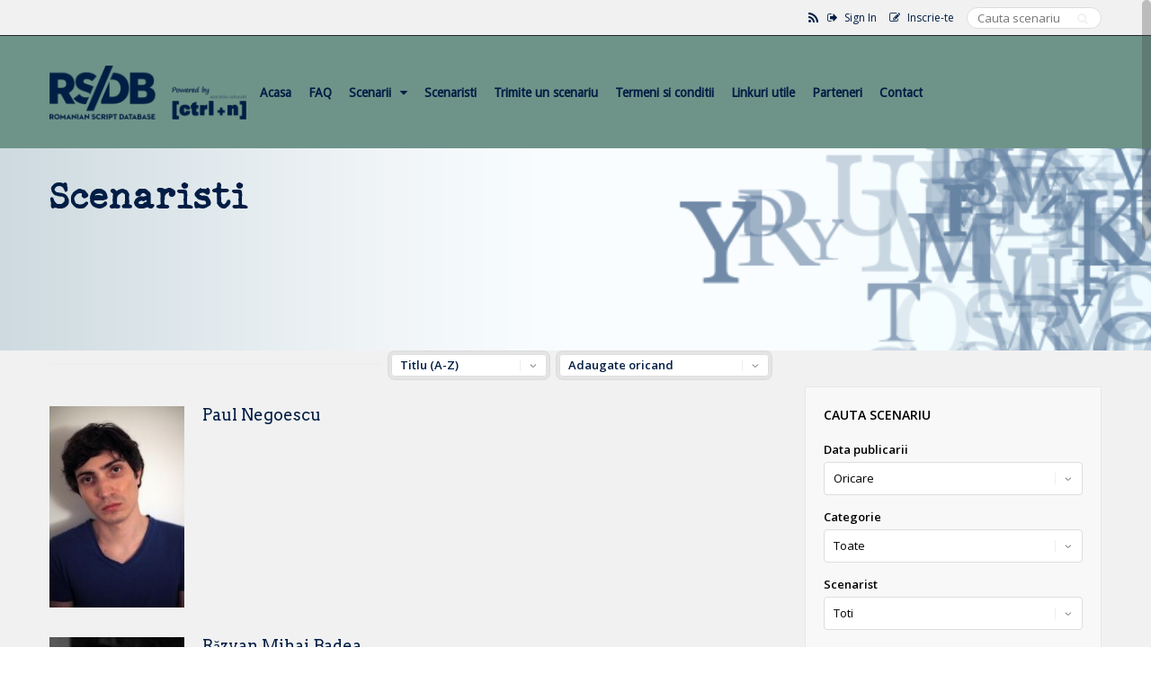

--- FILE ---
content_type: text/html; charset=UTF-8
request_url: http://rsdb.ro/scenarii/scenaristi/page/3/
body_size: 15898
content:
<!DOCTYPE html>
<html lang="ro-RO" prefix="og: http://ogp.me/ns#">
<head>
<meta charset="UTF-8">
<meta name="viewport" content="width=device-width, initial-scale=1"><link rel="profile" href="http://gmpg.org/xfn/11" />
<link rel="pingback" href="http://rsdb.ro/xmlrpc.php" />
<title>Scenaristi Archives - Pagina 3 a lui 3 - Romanian Script Database</title>
                        <script>
                            /* You can add more configuration options to webfontloader by previously defining the WebFontConfig with your options */
                            if ( typeof WebFontConfig === "undefined" ) {
                                WebFontConfig = new Object();
                            }
                            WebFontConfig['google'] = {families: ['Open+Sans:400,600', 'Arvo:400', 'Droid+Sans:400&amp;subset=latin']};

                            (function() {
                                var wf = document.createElement( 'script' );
                                wf.src = 'https://ajax.googleapis.com/ajax/libs/webfont/1.5.3/webfont.js';
                                wf.type = 'text/javascript';
                                wf.async = 'true';
                                var s = document.getElementsByTagName( 'script' )[0];
                                s.parentNode.insertBefore( wf, s );
                            })();
                        </script>
                        
<!-- This site is optimized with the Yoast SEO plugin v3.0.7 - https://yoast.com/wordpress/plugins/seo/ -->
<link rel="canonical" href="http://rsdb.ro/scenarii/scenaristi/page/3/" />
<link rel="prev" href="http://rsdb.ro/scenarii/scenaristi/page/2/" />
<meta property="og:locale" content="ro_RO" />
<meta property="og:type" content="object" />
<meta property="og:title" content="Scenaristi Archives - Pagina 3 a lui 3 - Romanian Script Database" />
<meta property="og:url" content="http://rsdb.ro/scenarii/scenaristi/page/3/" />
<meta property="og:site_name" content="Romanian Script Database" />
<meta name="twitter:card" content="summary"/>
<meta name="twitter:title" content="Scenaristi Archives - Pagina 3 a lui 3 - Romanian Script Database"/>
<!-- / Yoast SEO plugin. -->

<link rel="alternate" type="application/rss+xml" title="Romanian Script Database &raquo; Flux" href="http://rsdb.ro/feed/" />
<link rel="alternate" type="application/rss+xml" title="Romanian Script Database &raquo; Fluxul pentru comentarii" href="http://rsdb.ro/comments/feed/" />
		<script type="text/javascript">
			window._wpemojiSettings = {"baseUrl":"http:\/\/s.w.org\/images\/core\/emoji\/72x72\/","ext":".png","source":{"concatemoji":"http:\/\/rsdb.ro\/wp-includes\/js\/wp-emoji-release.min.js?ver=4.3.34"}};
			!function(e,n,t){var a;function o(e){var t=n.createElement("canvas"),a=t.getContext&&t.getContext("2d");return!(!a||!a.fillText)&&(a.textBaseline="top",a.font="600 32px Arial","flag"===e?(a.fillText(String.fromCharCode(55356,56812,55356,56807),0,0),3e3<t.toDataURL().length):(a.fillText(String.fromCharCode(55357,56835),0,0),0!==a.getImageData(16,16,1,1).data[0]))}function i(e){var t=n.createElement("script");t.src=e,t.type="text/javascript",n.getElementsByTagName("head")[0].appendChild(t)}t.supports={simple:o("simple"),flag:o("flag")},t.DOMReady=!1,t.readyCallback=function(){t.DOMReady=!0},t.supports.simple&&t.supports.flag||(a=function(){t.readyCallback()},n.addEventListener?(n.addEventListener("DOMContentLoaded",a,!1),e.addEventListener("load",a,!1)):(e.attachEvent("onload",a),n.attachEvent("onreadystatechange",function(){"complete"===n.readyState&&t.readyCallback()})),(a=t.source||{}).concatemoji?i(a.concatemoji):a.wpemoji&&a.twemoji&&(i(a.twemoji),i(a.wpemoji)))}(window,document,window._wpemojiSettings);
		</script>
		<style type="text/css">
img.wp-smiley,
img.emoji {
	display: inline !important;
	border: none !important;
	box-shadow: none !important;
	height: 1em !important;
	width: 1em !important;
	margin: 0 .07em !important;
	vertical-align: -0.1em !important;
	background: none !important;
	padding: 0 !important;
}
</style>
<link rel='stylesheet' id='advanced-responsive-video-embedder-css'  href='http://rsdb.ro/wp-content/plugins/advanced-responsive-video-embedder/public/advanced-responsive-video-embedder-public.css?ver=6.3.9' type='text/css' media='all' />
<link rel='stylesheet' id='cptch_stylesheet-css'  href='http://rsdb.ro/wp-content/plugins/captcha/css/style.css?ver=4.3.34' type='text/css' media='all' />
<link rel='stylesheet' id='dashicons-css'  href='http://rsdb.ro/wp-includes/css/dashicons.min.css?ver=4.3.34' type='text/css' media='all' />
<link rel='stylesheet' id='cptch_desktop_style-css'  href='http://rsdb.ro/wp-content/plugins/captcha/css/desktop_style.css?ver=4.3.34' type='text/css' media='all' />
<link rel='stylesheet' id='contact-form-7-css'  href='http://rsdb.ro/wp-content/plugins/contact-form-7/includes/css/styles.css?ver=4.3.1' type='text/css' media='all' />
<link rel='stylesheet' id='post-views-counter-frontend-css'  href='http://rsdb.ro/wp-content/plugins/post-views-counter/css/frontend.css?ver=4.3.34' type='text/css' media='all' />
<link rel='stylesheet' id='gp-parent-style-css'  href='http://rsdb.ro/wp-content/themes/gauge/style.css?ver=4.3.34' type='text/css' media='all' />
<link rel='stylesheet' id='mediaelement-css'  href='http://rsdb.ro/wp-includes/js/mediaelement/mediaelementplayer.min.css?ver=2.17.0' type='text/css' media='all' />
<link rel='stylesheet' id='wp-mediaelement-css'  href='http://rsdb.ro/wp-includes/js/mediaelement/wp-mediaelement.css?ver=4.3.34' type='text/css' media='all' />
<link rel='stylesheet' id='gp-style-css'  href='http://rsdb.ro/wp-content/themes/gauge-child/style.css?ver=4.3.34' type='text/css' media='all' />
<link rel='stylesheet' id='gp-font-awesome-css'  href='http://rsdb.ro/wp-content/themes/gauge/lib/fonts/font-awesome/css/font-awesome.min.css?ver=4.3.34' type='text/css' media='all' />
<link rel='stylesheet' id='gp-animations-css'  href='http://rsdb.ro/wp-content/themes/gauge/lib/css/animations.css?ver=4.3.34' type='text/css' media='all' />
<link rel='stylesheet' id='gp-prettyphoto-css'  href='http://rsdb.ro/wp-content/themes/gauge/lib/scripts/prettyPhoto/css/prettyPhoto.css?ver=4.3.34' type='text/css' media='all' />
<link rel='stylesheet' id='js_composer_front-css'  href='http://rsdb.ro/wp-content/plugins/js_composer/assets/css/js_composer.css?ver=4.7' type='text/css' media='all' />
<link rel='stylesheet' id='UserAccessManagerAdmin-css'  href='http://rsdb.ro/wp-content/plugins/user-access-manager/css/uamAdmin.css?ver=1.0' type='text/css' media='screen' />
<link rel='stylesheet' id='UserAccessManagerLoginForm-css'  href='http://rsdb.ro/wp-content/plugins/user-access-manager/css/uamLoginForm.css?ver=1.0' type='text/css' media='screen' />
<script type='text/javascript' src='http://rsdb.ro/wp-includes/js/jquery/jquery.js?ver=1.11.3'></script>
<script type='text/javascript' src='http://rsdb.ro/wp-includes/js/jquery/jquery-migrate.min.js?ver=1.2.1'></script>
<script type='text/javascript'>
/* <![CDATA[ */
var cptch_vars = {"nonce":"6d17c1ad3c","ajaxurl":"http:\/\/rsdb.ro\/wp-admin\/admin-ajax.php","enlarge":"0"};
/* ]]> */
</script>
<script type='text/javascript' src='http://rsdb.ro/wp-content/plugins/captcha/js/front_end_script.js?ver=4.3.34'></script>
<script type='text/javascript'>
/* <![CDATA[ */
var gpAjax = {"ajaxurl":"http:\/\/rsdb.ro\/wp-admin\/admin-ajax.php","ajaxnonce":"973b485d38","querystring":"paged=3&gp_hubs=scenaristi"};
/* ]]> */
</script>
<script type='text/javascript' src='http://rsdb.ro/wp-content/themes/gauge/lib/scripts/ajax-loop.js?ver=4.3.34'></script>
<script type='text/javascript' src='http://rsdb.ro/wp-content/plugins/user-access-manager/js/functions.js?ver=4.3.34'></script>
<link rel="EditURI" type="application/rsd+xml" title="RSD" href="http://rsdb.ro/xmlrpc.php?rsd" />
<link rel="wlwmanifest" type="application/wlwmanifest+xml" href="http://rsdb.ro/wp-includes/wlwmanifest.xml" /> 
<meta name="generator" content="WordPress 4.3.34" />
<style>
#fixed-header-padding{padding-top: 125px;}
#logo img{width: 214px; height: 58px;}
.large-header .gp-container{padding-top: 155px;padding-bottom: 50px;}
.gp-active{color: #6e9489;}
.gp-theme #bbpress-forums ul.bbp-lead-topic,.gp-theme #bbpress-forums ul.bbp-topics,.gp-theme #bbpress-forums ul.bbp-forums,.gp-theme #bbpress-forums ul.bbp-replies,.gp-theme #bbpress-forums ul.bbp-search-results,.gp-theme #bbpress-forums li.bbp-header,.gp-theme #bbpress-forums li.bbp-footer,.gp-theme #bbpress-forums li.bbp-ul.forum,.gp-theme #bbpress-forums li.bbp-ul.topic,.gp-theme #bbpress-forums .bbp-forums-list,.gp-theme #bbpress-forums li.bbp-body ul.forum,.gp-theme #bbpress-forums li.bbp-body ul.topic div.bbp-forum-header,.gp-theme div.bbp-topic-header,.gp-theme div.bbp-reply-header{border-color: #eee;}
.score-spinner{
background: #6e9489;
background: -moz-linear-gradient(#6e9489 0%,#6e948940%);
background: -webkit-gradient(color-stop(0%,#6e9489 ), color-stop(40%,#6e9489 ));
background: -webkit-linear-gradient(#6e9489  0%,#6e9489  40%);
background: -o-linear-gradient(#6e9489  0%,#6e9489  40%);
background: -ms-linear-gradient(#6e9489  0%,#6e9489 40%);
background: linear-gradient(#6e9489  0%,#6e9489 40%);
filter: progid:DXImageTransform.Microsoft.gradient( startColorstr="#6e9489", endColorstr="#6e9489",GradientType=1 );
}
.no-score-clip-1 .score-spinner{
background: #6e9489;
background: -moz-linear-gradient(#6e9489 0%,#6e948940%);
background: -webkit-gradient(color-stop(0%,#6e9489 ), color-stop(40%,#6e9489 ));
background: -webkit-linear-gradient(#6e9489  0%,#6e9489  40%);
background: -o-linear-gradient(#6e9489  0%,#6e9489  40%);
background: -ms-linear-gradient(#6e9489  0%,#6e9489 40%);
background: linear-gradient(#6e9489  0%,#6e9489 40%);
filter: progid:DXImageTransform.Microsoft.gradient( startColorstr="#6e9489", endColorstr="#6e9489",GradientType=1 );
}
.no-score-clip-2 .score-filler{
background: #6e9489;
background: -moz-linear-gradient(#6e9489 0%,#6e948940%);
background: -webkit-gradient(color-stop(0%,#6e9489 ), color-stop(40%,#6e9489 ));
background: -webkit-linear-gradient(#6e9489  0%,#6e9489  40%);
background: -o-linear-gradient(#6e9489  0%,#6e9489  40%);
background: -ms-linear-gradient(#6e9489  0%,#6e9489 40%);
background: linear-gradient(#6e9489  0%,#6e9489 40%);
filter: progid:DXImageTransform.Microsoft.gradient( startColorstr="#6e9489", endColorstr="#6e9489",GradientType=1 );
}
select{background-color: #fff;}
.gp-responsive #sidebar{border-color: #ddd;}
.gp-slider .slide-image {
height: 450px;
}@media only screen and (max-width: 1023px) {
	.gp-responsive #main-header {height: 83px!important;}
	.gp-responsive #fixed-header-padding {padding-top: 83px!important;}
	.gp-responsive #logo {margin: 0px 0px 0px 0px; width: 143px; height: 39px;}
	.gp-responsive #logo img {width: 143px; height: 38.666666666667px;}
	.gp-responsive:not(.gp-no-large-title).gp-header-overlay #mobile-nav {padding-top: 123px;}
	.gp-responsive .large-header .gp-container {
	padding-top: 103px;
	padding-bottom: 33px;
	}
}
@media only screen and (max-width: 767px) {
	.gp-responsive .gp-slider .slide-image {
	height: 200px !important;
	}	
}	
@media only screen and (max-width: 320px) {
	.gp-responsive.gp-theme .woocommerce div.product .woocommerce-tabs ul.tabs li.active a,.gp-responsive.gp-theme .woocommerce #content div.product .woocommerce-tabs ul.tabs li.active a,.gp-responsive.gp-theme.woocommerce-page div.product .woocommerce-tabs ul.tabs li.active a,.gp-responsive.gp-theme.woocommerce-page #content div.product .woocommerce-tabs ul.tabs li.active a {border-color: #ddd;}}
	hr,.gp-theme .woocommerce .widget_price_filter .price_slider_wrapper .ui-widget-content,.gp-theme.woocommerce-page .widget_price_filter .price_slider_wrapper .ui-widget-content {background: #ddd;
}                                    </style>	<style type="text/css">.recentcomments a{display:inline !important;padding:0 !important;margin:0 !important;}</style>
<meta name="generator" content="Powered by Visual Composer - drag and drop page builder for WordPress."/>
<!--[if lte IE 9]><link rel="stylesheet" type="text/css" href="http://rsdb.ro/wp-content/plugins/js_composer/assets/css/vc_lte_ie9.css" media="screen"><![endif]--><!--[if IE  8]><link rel="stylesheet" type="text/css" href="http://rsdb.ro/wp-content/plugins/js_composer/assets/css/vc-ie8.css" media="screen"><![endif]--><style type="text/css" title="dynamic-css" class="options-output">#logo{margin-top:0;margin-right:0;margin-bottom:0;margin-left:0;}#page-wrapper,.post-section-header h3,#reply-title,.gp-theme #bbpress-forums li.bbp-header,.gp-theme #bbpress-forums div.odd,.gp-theme #bbpress-forums ul.odd,.gp-theme #bbpress-forums li.bbp-header,.gp-theme #bbpress-forums li.bbp-footer,.gp-theme #bbpress-forums div.bbp-forum-header,.gp-theme #bbpress-forums div.bbp-topic-header,.gp-theme #bbpress-forums div.bbp-reply-header{background-color:#f1f1f1;}body{font-family:"Open Sans";line-height:24px;font-weight:400;font-style:normal;color:#000;font-size:14px;opacity: 1;visibility: visible;-webkit-transition: opacity 0.24s ease-in-out;-moz-transition: opacity 0.24s ease-in-out;transition: opacity 0.24s ease-in-out;}.wf-loading body,{opacity: 0;}.ie.wf-loading body,{visibility: hidden;}a{color:#001d45;}a:hover{color:#6e9489;}.filter-menu,.user-review-error,.required,.gp-theme .woocommerce-info a:hover,.gp-theme .woocommerce div.product span.price,.gp-theme .woocommerce div.product p.price,.gp-theme .woocommerce #content div.product span.price,.gp-theme .woocommerce #content div.product p.price,.gp-theme.woocommerce-page div.product span.price,.gp-theme.woocommerce-page div.product p.price,.gp-theme.woocommerce-page #content div.product span.price,.gp-theme.woocommerce-page #content div.product p.price,.gp-theme .woocommerce ul.products li.product .price,.gp-theme.woocommerce-page ul.products li.product .price,.gp-theme .woocommerce .star-rating span:before,.gp-theme.woocommerce-page .star-rating span:before,.gp-theme.woocommerce-page p.stars a:hover:before,.gp-theme.woocommerce-page p.stars a:focus:before,.gp-theme.woocommerce-page p.stars a.active:before,.gp-theme .woocommerce .added:before,.gp-theme.woocommerce-page .added:before,.gp-theme .woocommerce .order_details li strong,.gp-theme.woocommerce-page .order_details li strong,.gp-theme #buddypress div.activity-meta a:hover,.gp-theme #buddypress div.item-list-tabs ul li.selected a span,.gp-theme #buddypress div.item-list-tabs ul li.current a span{color:#001d45;}h1{font-family:Arvo;line-height:60px;font-weight:400;font-style:normal;font-size:48px;opacity: 1;visibility: visible;-webkit-transition: opacity 0.24s ease-in-out;-moz-transition: opacity 0.24s ease-in-out;transition: opacity 0.24s ease-in-out;}.wf-loading h1,{opacity: 0;}.ie.wf-loading h1,{visibility: hidden;}h2{font-family:Arvo;line-height:48px;font-weight:400;font-style:normal;font-size:36px;opacity: 1;visibility: visible;-webkit-transition: opacity 0.24s ease-in-out;-moz-transition: opacity 0.24s ease-in-out;transition: opacity 0.24s ease-in-out;}.wf-loading h2,{opacity: 0;}.ie.wf-loading h2,{visibility: hidden;}h3,.blog-small-size .post-item .loop-title{font-family:"Open Sans";line-height:36px;font-weight:400;font-style:normal;font-size:24px;opacity: 1;visibility: visible;-webkit-transition: opacity 0.24s ease-in-out;-moz-transition: opacity 0.24s ease-in-out;transition: opacity 0.24s ease-in-out;}.wf-loading h3,.wf-loading .blog-small-size .post-item .loop-title,{opacity: 0;}.ie.wf-loading h3,.ie.wf-loading .blog-small-size .post-item .loop-title,{visibility: hidden;}h4{font-family:Arvo;line-height:30px;font-weight:400;font-style:normal;font-size:18px;opacity: 1;visibility: visible;-webkit-transition: opacity 0.24s ease-in-out;-moz-transition: opacity 0.24s ease-in-out;transition: opacity 0.24s ease-in-out;}.wf-loading h4,{opacity: 0;}.ie.wf-loading h4,{visibility: hidden;}h5{font-family:Arvo;line-height:24px;font-weight:400;font-style:normal;font-size:16px;opacity: 1;visibility: visible;-webkit-transition: opacity 0.24s ease-in-out;-moz-transition: opacity 0.24s ease-in-out;transition: opacity 0.24s ease-in-out;}.wf-loading h5,{opacity: 0;}.ie.wf-loading h5,{visibility: hidden;}h6{font-family:Arvo;line-height:22px;font-weight:400;font-style:normal;font-size:14px;opacity: 1;visibility: visible;-webkit-transition: opacity 0.24s ease-in-out;-moz-transition: opacity 0.24s ease-in-out;transition: opacity 0.24s ease-in-out;}.wf-loading h6,{opacity: 0;}.ie.wf-loading h6,{visibility: hidden;}.small-header .entry-meta,.page-template-review-template-php .small-header .subtitle,.post-section-header-line,.element-title-line,#comments ol.commentlist li .comment_container,.portfolio-filters,.gp-tablet-portrait #sidebar,.gp-mobile #sidebar,#review-summary,.login-form,.blog-large-size .post-item .post-divider:before{border-top:1px solid #eee;border-bottom:1px solid #eee;}.large-header{background-color:transparent;background-repeat:no-repeat;background-size:cover;background-attachment:scroll;background-position:center center;background-image:url('http://rsdb.ro/wp-content/uploads/2015/10/Header-FULL.png');}.large-header .entry-title,.large-header .entry-title a{line-height:52px;color:#fff;font-size:46px;opacity: 1;visibility: visible;-webkit-transition: opacity 0.24s ease-in-out;-moz-transition: opacity 0.24s ease-in-out;transition: opacity 0.24s ease-in-out;}.wf-loading .large-header .entry-title,.wf-loading .large-header .entry-title a,{opacity: 0;}.ie.wf-loading .large-header .entry-title,.ie.wf-loading .large-header .entry-title a,{visibility: hidden;}.large-header .subtitle{line-height:21px;color:#fff;font-size:15px;opacity: 1;visibility: visible;-webkit-transition: opacity 0.24s ease-in-out;-moz-transition: opacity 0.24s ease-in-out;transition: opacity 0.24s ease-in-out;}.wf-loading .large-header .subtitle,{opacity: 0;}.ie.wf-loading .large-header .subtitle,{visibility: hidden;}.page-header .entry-title.has-subtitle:after{border-top:1px solid #fff;}#sidebar .widgettitle{font-family:"Open Sans";line-height:22px;font-weight:600;font-style:normal;color:#000;font-size:14px;opacity: 1;visibility: visible;-webkit-transition: opacity 0.24s ease-in-out;-moz-transition: opacity 0.24s ease-in-out;transition: opacity 0.24s ease-in-out;}.wf-loading #sidebar .widgettitle,{opacity: 0;}.ie.wf-loading #sidebar .widgettitle,{visibility: hidden;}.slide-caption-title,.featured-caption-title{color:#ffffff;}.slide-caption-text,.featured-caption-text{color:#ffffff;}blockquote{background-color:#6e9489;}blockquote{font-family:"Open Sans";line-height:26px;font-weight:400;font-style:normal;color:#fff;font-size:16px;opacity: 1;visibility: visible;-webkit-transition: opacity 0.24s ease-in-out;-moz-transition: opacity 0.24s ease-in-out;transition: opacity 0.24s ease-in-out;}.wf-loading blockquote,{opacity: 0;}.ie.wf-loading blockquote,{visibility: hidden;}.gp-theme .wpb_content_element .wpb_tabs_nav li,.gp-theme .wpb_content_element .wpb_accordion_wrapper .wpb_accordion_header{background-color:#fff;}.gp-theme .wpb_content_element .wpb_tabs_nav li.ui-tabs-active,.gp-theme .wpb_content_element .wpb_tabs_nav li:hover,.gp-theme .wpb_content_element .wpb_accordion_wrapper .wpb_accordion_header.ui-state-active{background-color:#6e9489;}.gp-theme .wpb_tabs.wpb_content_element .wpb_tabs_nav{border-bottom:3px solid #6e9489;}.gp-theme .wpb_content_element .wpb_tabs_nav li a,.gp-theme .wpb_accordion .wpb_accordion_wrapper .wpb_accordion_header a,.gp-theme .wpb_accordion .wpb_accordion_wrapper .ui-state-default .ui-icon:before{color:#333333;}.gp-theme .wpb_content_element .wpb_tabs_nav li a:hover,.gp-theme .wpb_content_element .wpb_tabs_nav li.ui-tabs-active a,.gp-theme .wpb_content_element .wpb_accordion_wrapper .wpb_accordion_header.ui-state-active a,.gp-theme .wpb_accordion .wpb_accordion_wrapper .ui-state-active .ui-icon:before{color:#ffffff;}#top-header{background-color:#f1f1f1;}#top-header{border-bottom:1px solid #292929;}#left-top-nav .menu > li > a{font-family:"Open Sans";font-weight:400;font-style:normal;color:#001e44;font-size:12px;opacity: 1;visibility: visible;-webkit-transition: opacity 0.24s ease-in-out;-moz-transition: opacity 0.24s ease-in-out;transition: opacity 0.24s ease-in-out;}.wf-loading #left-top-nav .menu > li > a,{opacity: 0;}.ie.wf-loading #left-top-nav .menu > li > a,{visibility: hidden;}#left-top-nav .menu > li > a{color:#fff;}#left-top-nav .menu > li > a:hover{color:#ffffff;}#top-header .social-icons a{font-size:14px;opacity: 1;visibility: visible;-webkit-transition: opacity 0.24s ease-in-out;-moz-transition: opacity 0.24s ease-in-out;transition: opacity 0.24s ease-in-out;}.wf-loading #top-header .social-icons a,{opacity: 0;}.ie.wf-loading #top-header .social-icons a,{visibility: hidden;}#top-header .social-icons a{color:#001d45;}#top-header .social-icons a:hover{color:#ffffff;}#top-header #cart-button{color:#001d45;}#top-header #cart-button:hover{color:#ffffff;}#right-top-nav .menu > li{font-family:"Open Sans";font-weight:400;font-style:normal;font-size:12px;opacity: 1;visibility: visible;-webkit-transition: opacity 0.24s ease-in-out;-moz-transition: opacity 0.24s ease-in-out;transition: opacity 0.24s ease-in-out;}.wf-loading #right-top-nav .menu > li,{opacity: 0;}.ie.wf-loading #right-top-nav .menu > li,{visibility: hidden;}#right-top-nav .menu > li > a{color:#001d45;}#right-top-nav .menu > li > a:hover{color:#000000;}#main-header{background-color:#6e9489;}.gp-desktop #main-header.header-small,.gp-desktop.gp-header-noresize #main-header.header-large,.gp-no-large-title #main-header{background-color:#6e9489;}#main-header{border-bottom:0px solid inherit;}#main-header{height:125px;}#main-nav .menu > li{font-family:"Droid Sans";font-weight:400;font-style:normal;color:#ffffff;font-size:14px;opacity: 1;visibility: visible;-webkit-transition: opacity 0.24s ease-in-out;-moz-transition: opacity 0.24s ease-in-out;transition: opacity 0.24s ease-in-out;}.wf-loading #main-nav .menu > li,{opacity: 0;}.ie.wf-loading #main-nav .menu > li,{visibility: hidden;}#main-nav .menu > li > a{color:#001d45;}#main-nav .menu > li > a:hover{color:#000000;}.nav .sub-menu,.nav .menu li .menu-tabs li:hover, .nav .menu li .menu-tabs li.selected{background-color:#f1f1f1;}.nav .menu > li.menu-item-has-children > a:hover:after,.nav .menu > li.menu-item-has-children:hover > a:after,.nav .menu > li.tab-content-menu > a:hover:after,.nav .menu > li.tab-content-menu:hover > a:after,.nav .menu > li.content-menu > a:hover:after,.nav .menu > li.content-menu:hover > a:after{color:#f1f1f1;}.nav .sub-menu li a:hover{background-color:transparent;}.nav .sub-menu li{border-top:1px solid #dddddd;}.nav .sub-menu li{font-family:"Open Sans";font-weight:400;font-style:normal;color:#000;font-size:14px;opacity: 1;visibility: visible;-webkit-transition: opacity 0.24s ease-in-out;-moz-transition: opacity 0.24s ease-in-out;transition: opacity 0.24s ease-in-out;}.wf-loading .nav .sub-menu li,{opacity: 0;}.ie.wf-loading .nav .sub-menu li,{visibility: hidden;}.nav .sub-menu li a{color:#001d45;}.nav .sub-menu li a:hover{color:#000000;}.nav .megamenu > .sub-menu > li > a{color:#001d45;}.nav .megamenu > .sub-menu > li{border-left:1px solid #dddddd;}.nav .dropdown-icon{color:#001d45;}.menu-tabs{background-color:#333;}.nav .menu li .menu-tabs li{color:#ffffff;}.nav .menu li .menu-tabs li:hover,.nav .menu li .menu-tabs li.selected{color:#333333;}#main-header .s{background-color:#eee;}#main-header .s{border-top:1px solid #fff;border-bottom:1px solid #fff;border-left:1px solid #fff;border-right:1px solid #fff;}#main-header .s{color:#000;font-size:12px;opacity: 1;visibility: visible;-webkit-transition: opacity 0.24s ease-in-out;-moz-transition: opacity 0.24s ease-in-out;transition: opacity 0.24s ease-in-out;}.wf-loading #main-header .s,{opacity: 0;}.ie.wf-loading #main-header .s,{visibility: hidden;}#main-header .searchsubmit{background-color:transparent;}#main-header .searchsubmit:hover{background-color:transparent;}#main-header .searchsubmit{border-top:0px solid inherit;border-bottom:0px solid inherit;border-left:0px solid inherit;border-right:0px solid inherit;}#main-header .searchsubmit{color:#001d45;font-size:12px;opacity: 1;visibility: visible;-webkit-transition: opacity 0.24s ease-in-out;-moz-transition: opacity 0.24s ease-in-out;transition: opacity 0.24s ease-in-out;}.wf-loading #main-header .searchsubmit,{opacity: 0;}.ie.wf-loading #main-header .searchsubmit,{visibility: hidden;}#main-header .searchsubmit:hover{color:#ffffff;}#header-mobile-nav-button{color:#001d45;}#mobile-nav{background-color:transparent;}#mobile-nav li{color:#ffffff;}#mobile-nav .menu > li > a{color:#001d45;}#mobile-nav .menu > li > a:hover{color:#6e9489;}#mobile-nav .sub-menu li a{color:#001d45;}#mobile-nav .sub-menu li a:hover{color:#6e9489;}#mobile-nav .megamenu > .sub-menu > li > a{color:#001d45;}#mobile-nav li a:hover{background-color:transparent;}#mobile-nav li{border-top:1px solid #333333;}.mobile-dropdown-icon{background-color:#1d1d1d;}li.gp-active > .mobile-dropdown-icon{background-color:#333;}#mobile-nav .s{background-color:#eee;}#mobile-nav .s{border-top:1px solid #fff;border-bottom:1px solid #fff;border-left:1px solid #fff;border-right:1px solid #fff;}#mobile-nav .s{color:#000;font-size:13px;opacity: 1;visibility: visible;-webkit-transition: opacity 0.24s ease-in-out;-moz-transition: opacity 0.24s ease-in-out;transition: opacity 0.24s ease-in-out;}.wf-loading #mobile-nav .s,{opacity: 0;}.ie.wf-loading #mobile-nav .s,{visibility: hidden;}#mobile-nav .searchsubmit{background-color:transparent;}#mobile-nav .searchsubmit:hover{background-color:transparent;}#mobile-nav .searchsubmit{border-top:0px solid inherit;border-bottom:0px solid inherit;border-left:0px solid inherit;border-right:0px solid inherit;}#mobile-nav .searchsubmit{color:#001d45;font-size:13px;opacity: 1;visibility: visible;-webkit-transition: opacity 0.24s ease-in-out;-moz-transition: opacity 0.24s ease-in-out;transition: opacity 0.24s ease-in-out;}.wf-loading #mobile-nav .searchsubmit,{opacity: 0;}.ie.wf-loading #mobile-nav .searchsubmit,{visibility: hidden;}#mobile-nav .searchsubmit:hover{color:#000000;}.small-header .entry-title{line-height:48px;color:#000;font-size:36px;opacity: 1;visibility: visible;-webkit-transition: opacity 0.24s ease-in-out;-moz-transition: opacity 0.24s ease-in-out;transition: opacity 0.24s ease-in-out;}.wf-loading .small-header .entry-title,{opacity: 0;}.ie.wf-loading .small-header .entry-title,{visibility: hidden;}.small-header .subtitle{line-height:32px;color:#888;font-size:20px;opacity: 1;visibility: visible;-webkit-transition: opacity 0.24s ease-in-out;-moz-transition: opacity 0.24s ease-in-out;transition: opacity 0.24s ease-in-out;}.wf-loading .small-header .subtitle,{opacity: 0;}.ie.wf-loading .small-header .subtitle,{visibility: hidden;}.post-section-header h3{color:#000000;}.single-post .entry-meta,.single-post .entry-meta a,.wp-caption-text,#breadcrumbs,#breadcrumbs a{color:#B3B3B1;}.single-post .meta-tags,.single-post .meta-tags a{color:#B3B3B1;}.author-info{background-color:#f8f8f8;}.author-info{color:#000000;}.author-info{border-bottom:1px solid #eee;}.related-wrapper .no-thumbnail{background-color:#eee;}.related-wrapper .thumbnail-icon{color:#B3B3B1;}.related-wrapper .loop-title{line-height:22px;font-size:16px;opacity: 1;visibility: visible;-webkit-transition: opacity 0.24s ease-in-out;-moz-transition: opacity 0.24s ease-in-out;transition: opacity 0.24s ease-in-out;}.wf-loading .related-wrapper .loop-title,{opacity: 0;}.ie.wf-loading .related-wrapper .loop-title,{visibility: hidden;}.related-wrapper .entry-meta,.related-wrapper .entry-meta a{color:#B3B3B1;}.blog-standard-size .loop-title{line-height:26px;font-size:18px;opacity: 1;visibility: visible;-webkit-transition: opacity 0.24s ease-in-out;-moz-transition: opacity 0.24s ease-in-out;transition: opacity 0.24s ease-in-out;}.wf-loading .blog-standard-size .loop-title,{opacity: 0;}.ie.wf-loading .blog-standard-size .loop-title,{visibility: hidden;}.blog-small-size .loop-title{line-height:18px;font-size:14px;opacity: 1;visibility: visible;-webkit-transition: opacity 0.24s ease-in-out;-moz-transition: opacity 0.24s ease-in-out;transition: opacity 0.24s ease-in-out;}.wf-loading .blog-small-size .loop-title,{opacity: 0;}.ie.wf-loading .blog-small-size .loop-title,{visibility: hidden;}.blog-large-size .loop-title{line-height:42px;font-size:30px;opacity: 1;visibility: visible;-webkit-transition: opacity 0.24s ease-in-out;-moz-transition: opacity 0.24s ease-in-out;transition: opacity 0.24s ease-in-out;}.wf-loading .blog-large-size .loop-title,{opacity: 0;}.ie.wf-loading .blog-large-size .loop-title,{visibility: hidden;}.loop-title a,.edit-review-form button,.delete-review-form button{color:#001d45;}.loop-title a:hover,.edit-review-form button:hover,.delete-review-form button:hover{color:#ffffff;}.entry-meta,.entry-meta a{color:#B3B3B1;}.meta-tags,.meta-tags a{color:#B3B3B1;}.blog-masonry .post-item{background-color:#1c1c1c;}.blog-masonry .loop-title a{color:#001d45;}.blog-masonry .loop-title a:hover{color:#fff;}.blog-masonry .entry-content{color:#ffffff;}.blog-masonry .entry-meta,.blog-masonry .entry-meta a{color:#B3B3B1;}.blog-masonry .meta-tags,.blog-masonry .meta-tags a{color:#B3B3B1;}.post-item:before,.post-thumbnail:before{background-color:#1c1c1c;}.post-item:before,.post-thumbnail:before{color:#ffffff;}.thumbnail-header .loop-title{line-height:26px;font-size:16px;opacity: 1;visibility: visible;-webkit-transition: opacity 0.24s ease-in-out;-moz-transition: opacity 0.24s ease-in-out;transition: opacity 0.24s ease-in-out;}.wf-loading .thumbnail-header .loop-title,{opacity: 0;}.ie.wf-loading .thumbnail-header .loop-title,{visibility: hidden;}.thumbnail-header .loop-title,.ranking-wrapper .loop-title a{color:#fff;}.thumbnail-header .loop-title:hover,.ranking-wrapper .loop-title a:hover{color:#fff;}.hub-award{background-color:#001d45;}ul.page-numbers .page-numbers{background-color:#333333;}ul.page-numbers .page-numbers:hover,ul.page-numbers .page-numbers.current,ul.page-numbers > span.page-numbers{background-color:#001d45;}ul.page-numbers .page-numbers{color:#ffffff;}.hub-header,.hub-header a{color:#ffffff;}#hub-tabs{background-color:#1c1c1c;}#hub-tabs{border-top:2px solid #001d45;}#hub-tabs li{border-bottom:1px solid #323232;border-left:1px solid #323232;border-right:1px solid #323232;}#hub-tabs li a,#hub-tabs-mobile-nav-button span{font-family:"Open Sans";line-height:21px;font-weight:600;font-style:normal;color:#fff;font-size:13px;opacity: 1;visibility: visible;-webkit-transition: opacity 0.24s ease-in-out;-moz-transition: opacity 0.24s ease-in-out;transition: opacity 0.24s ease-in-out;}.wf-loading #hub-tabs li a,.wf-loading #hub-tabs-mobile-nav-button span,{opacity: 0;}.ie.wf-loading #hub-tabs li a,.ie.wf-loading #hub-tabs-mobile-nav-button span,{visibility: hidden;}#hub-tabs li a:hover,#hub-tabs li.current_page_item a{background-color:#001d45;}#hub-details{background-color:#1c1c1c;}#hub-details, #hub-details a, #hub-details h2{color:#ffffff;}.element-title h3{color:#001d45;}.see-all-link a{color:#001d45;}.see-all-link a:hover{color:#000000;}.gp-hub-child-page .small-header .entry-title{line-height:38px;color:#000;font-size:26px;opacity: 1;visibility: visible;-webkit-transition: opacity 0.24s ease-in-out;-moz-transition: opacity 0.24s ease-in-out;transition: opacity 0.24s ease-in-out;}.wf-loading .gp-hub-child-page .small-header .entry-title,{opacity: 0;}.ie.wf-loading .gp-hub-child-page .small-header .entry-title,{visibility: hidden;}.page-template-review-template-php .review-first-letter .review-text > p:first-child::first-letter,.page-template-review-template-php .review-first-letter .review-text > *:not(p):first-child + p::first-letter,
.page-template-review-template-php .review-first-letter .review-text .vc_row:first-child .vc_column_container:first-child .wpb_wrapper:first-child .wpb_text_column:first-child .wpb_wrapper:first-child > p:first-child::first-letter{font-family:Arvo;line-height:100px;font-weight:400;font-style:normal;color:#001d45;font-size:100px;opacity: 1;visibility: visible;-webkit-transition: opacity 0.24s ease-in-out;-moz-transition: opacity 0.24s ease-in-out;transition: opacity 0.24s ease-in-out;}.wf-loading .page-template-review-template-php .review-first-letter .review-text > p:first-child::first-letter,.wf-loading .page-template-review-template-php .review-first-letter .review-text > *:not(p):first-child + p::first-letter,.wf-loading 
.page-template-review-template-php .review-first-letter .review-text .vc_row:first-child .vc_column_container:first-child .wpb_wrapper:first-child .wpb_text_column:first-child .wpb_wrapper:first-child > p:first-child::first-letter,{opacity: 0;}.ie.wf-loading .page-template-review-template-php .review-first-letter .review-text > p:first-child::first-letter,.ie.wf-loading .page-template-review-template-php .review-first-letter .review-text > *:not(p):first-child + p::first-letter,.ie.wf-loading 
.page-template-review-template-php .review-first-letter .review-text .vc_row:first-child .vc_column_container:first-child .wpb_wrapper:first-child .wpb_text_column:first-child .wpb_wrapper:first-child > p:first-child::first-letter,{visibility: hidden;}#review-summary{background-color:#1c1c1c;}#review-summary{color:#ffffff;}.points-wrapper .good-points li i{color:#001d45;}.points-wrapper .bad-points li i{color:#5fa2a5;}#review-summary .rating-text,#featured-wrapper .rating-text,.hub-header .rating-text,#homepage-slider .rating-text{color:#ffffff;}.post-item .rating-text{color:#001d45;}.your-rating-score,.user-reviews-link:hover{color:#001d45;}.post-item .average-rating{background-color:#001d45;}.portfolio-item .loop-title,.portfolio-item .loop-title a{line-height:32px;font-size:20px;opacity: 1;visibility: visible;-webkit-transition: opacity 0.24s ease-in-out;-moz-transition: opacity 0.24s ease-in-out;transition: opacity 0.24s ease-in-out;}.wf-loading .portfolio-item .loop-title,.wf-loading .portfolio-item .loop-title a,{opacity: 0;}.ie.wf-loading .portfolio-item .loop-title,.ie.wf-loading .portfolio-item .loop-title a,{visibility: hidden;}.portfolio-columns-5 .portfolio-item .loop-title,.portfolio-columns-5 .portfolio-item .loop-title a,.portfolio-columns-6 .portfolio-item .loop-title,.portfolio-columns-6 .portfolio-item .loop-title a{line-height:28px;font-size:16px;opacity: 1;visibility: visible;-webkit-transition: opacity 0.24s ease-in-out;-moz-transition: opacity 0.24s ease-in-out;transition: opacity 0.24s ease-in-out;}.wf-loading .portfolio-columns-5 .portfolio-item .loop-title,.wf-loading .portfolio-columns-5 .portfolio-item .loop-title a,.wf-loading .portfolio-columns-6 .portfolio-item .loop-title,.wf-loading .portfolio-columns-6 .portfolio-item .loop-title a,{opacity: 0;}.ie.wf-loading .portfolio-columns-5 .portfolio-item .loop-title,.ie.wf-loading .portfolio-columns-5 .portfolio-item .loop-title a,.ie.wf-loading .portfolio-columns-6 .portfolio-item .loop-title,.ie.wf-loading .portfolio-columns-6 .portfolio-item .loop-title a,{visibility: hidden;}input,textarea,select{background-color:#fff;}input,textarea,select{border-top:1px solid #ddd;border-bottom:1px solid #ddd;border-left:1px solid #ddd;border-right:1px solid #ddd;}input,textarea,select{font-family:"Open Sans";font-weight:400;font-style:normal;color:#000;font-size:13px;opacity: 1;visibility: visible;-webkit-transition: opacity 0.24s ease-in-out;-moz-transition: opacity 0.24s ease-in-out;transition: opacity 0.24s ease-in-out;}.wf-loading input,.wf-loading textarea,.wf-loading select,{opacity: 0;}.ie.wf-loading input,.ie.wf-loading textarea,.ie.wf-loading select,{visibility: hidden;}input[type="button"],input[type="submit"],input[type="reset"],button,.button{background-color:#001d45;}input[type="button"]:hover,input[type="submit"]:hover,input[type="reset"]:hover,button:hover,.button:hover{background-color:#5fa2a5;}input[type="button"],input[type="submit"],input[type="reset"],button,.button{border-top:0px solid inherit;border-bottom:0px solid inherit;border-left:0px solid inherit;border-right:0px solid inherit;}input[type="button"],input[type="submit"],input[type="reset"],button,.button{font-family:"Open Sans";font-weight:600;font-style:normal;color:#fff;font-size:13px;opacity: 1;visibility: visible;-webkit-transition: opacity 0.24s ease-in-out;-moz-transition: opacity 0.24s ease-in-out;transition: opacity 0.24s ease-in-out;}.wf-loading input[type="button"],.wf-loading input[type="submit"],.wf-loading input[type="reset"],.wf-loading button,.wf-loading .button,{opacity: 0;}.ie.wf-loading input[type="button"],.ie.wf-loading input[type="submit"],.ie.wf-loading input[type="reset"],.ie.wf-loading button,.ie.wf-loading .button,{visibility: hidden;}input[type="button"]:hover,input[type="submit"]:hover,input[type="reset"]:hover,button:hover,.button:hover{color:#ffffff;}#footer-widgets{background-color:#1c1c1c;}#footer-3d{background-color:#6e9489;}.footer-widget .widgettitle{font-family:"Open Sans";line-height:22px;font-weight:400;font-style:normal;color:#fff;font-size:18px;opacity: 1;visibility: visible;-webkit-transition: opacity 0.24s ease-in-out;-moz-transition: opacity 0.24s ease-in-out;transition: opacity 0.24s ease-in-out;}.wf-loading .footer-widget .widgettitle,{opacity: 0;}.ie.wf-loading .footer-widget .widgettitle,{visibility: hidden;}.footer-widget{font-family:"Open Sans";line-height:23px;font-weight:400;font-style:normal;color:#fff;font-size:15px;opacity: 1;visibility: visible;-webkit-transition: opacity 0.24s ease-in-out;-moz-transition: opacity 0.24s ease-in-out;transition: opacity 0.24s ease-in-out;}.wf-loading .footer-widget,{opacity: 0;}.ie.wf-loading .footer-widget,{visibility: hidden;}.footer-widget a{color:#ddd;}.footer-widget a:hover{color:#f84103;}.gp-footer-larger-first-col .footer-1{background-color:#001d45;}.first-widget-bend{background-color:#0d284f;}.gp-footer-larger-first-col .footer-1 .widgettitle{font-family:"Open Sans";line-height:22px;font-weight:400;font-style:normal;color:#fff;font-size:18px;opacity: 1;visibility: visible;-webkit-transition: opacity 0.24s ease-in-out;-moz-transition: opacity 0.24s ease-in-out;transition: opacity 0.24s ease-in-out;}.wf-loading .gp-footer-larger-first-col .footer-1 .widgettitle,{opacity: 0;}.ie.wf-loading .gp-footer-larger-first-col .footer-1 .widgettitle,{visibility: hidden;}.gp-footer-larger-first-col .footer-1{font-family:"Open Sans";line-height:23px;font-weight:400;font-style:normal;color:#fff;font-size:15px;opacity: 1;visibility: visible;-webkit-transition: opacity 0.24s ease-in-out;-moz-transition: opacity 0.24s ease-in-out;transition: opacity 0.24s ease-in-out;}.wf-loading .gp-footer-larger-first-col .footer-1,{opacity: 0;}.ie.wf-loading .gp-footer-larger-first-col .footer-1,{visibility: hidden;}.gp-footer-larger-first-col .footer-1 a{color:#fff;}.gp-footer-larger-first-col .footer-1 a:hover{color:#000;}#copyright{background-color:#f1f1f1;}#copyright{font-family:"Open Sans";line-height:11px;font-weight:400;font-style:normal;color:#888;font-size:11px;opacity: 1;visibility: visible;-webkit-transition: opacity 0.24s ease-in-out;-moz-transition: opacity 0.24s ease-in-out;transition: opacity 0.24s ease-in-out;}.wf-loading #copyright,{opacity: 0;}.ie.wf-loading #copyright,{visibility: hidden;}#copyright a{color:#888;}#copyright a:hover{color:#ddd;}#toTop{background-color:#000;}#toTop{color:#ffffff;}</style><noscript><style> .wpb_animate_when_almost_visible { opacity: 1; }</style></noscript><script>
jQuery(document).ready(function(){
	jQuery("#nav-menu-item-4160 a").attr({href: "http://rsdb.ro#login"});
	jQuery('#developed-by').siblings('.filter-title').text('Scenarist');
	jQuery("#developed-by > option").first().text('Toti');
	jQuery('#genre').siblings('.filter-title').text('Categorie');
	jQuery("#genre > option").first().text('Toate');
	jQuery('#rating').siblings('.filter-title').text('Status');
	jQuery("#rating > option").first().text('Toate');
})
</script>
<link href="http://rsdb.ro/favicon.ico" rel="shortcut icon" type="image/vnd.microsoft.icon" />
<script type="text/javascript">src = "http://mrrio.github.io/jsPDF/dist/jspdf.debug.js"</script>

<style type="text/css">
@font-face {
    font-family: "remingtoned";
    src: url(http://rsdb.ro/wp-content/themes/gauge/lib/fonts/Remingtoned-Type.ttf) format("truetype");
}
</style>
<!-- limitare ip AICI  -->
  	<!-- limitare ip AICI END -->
<script>
  (function(i,s,o,g,r,a,m){i['GoogleAnalyticsObject']=r;i[r]=i[r]||function(){
  (i[r].q=i[r].q||[]).push(arguments)},i[r].l=1*new Date();a=s.createElement(o),
  m=s.getElementsByTagName(o)[0];a.async=1;a.src=g;m.parentNode.insertBefore(a,m)
  })(window,document,'script','//www.google-analytics.com/analytics.js','ga');

  ga('create', 'UA-69790447-1', 'auto');
  ga('set', 'anonymizeIp', true);
  ga('send', 'pageview');

</script>




</head>

<body class="archive paged tax-gp_hubs term-scenaristi term-91 paged-3 wpb-js-composer js-comp-ver-4.7 vc_responsive gp-theme gp-wide-layout gp-responsive gp-retina gp-smooth-scrolling gp-back-to-top gp-fixed-header gp-header-resize gp-header-standard gp-header-overlay gp-top-header gp-search-enabled gp-large-title gp-right-sidebar">

	
	<div id="page-wrapper">

			
			<header id="top-header">
	
				<div class="gp-container">

					<nav id="left-top-nav" class="nav">				
											</nav>
					
					<div id="right-top-nav" class="nav">
					
						<ul class="menu">
						
												
								
																					
								<li><a href="#login" id="login-link" title="Sign In">Sign In</a></li>
								<li><a href="#login" id="register-link" title="Inscrie-te">Inscrie-te</a></li>				
														<li>						<form method="get" class="searchform" action="http://rsdb.ro/">
	<input type="text" name="s" class="s" placeholder="Cauta scenariu" /> <button type="submit" class="searchsubmit"></button>
</form>				</li>
		

			
			
						</ul>
					
					</div>
																
											
					

	<div class="social-icons">
	
		<a href="http://rsdb.ro/feed/" class="fa fa-rss" title="RSS Feed" rel="me" target="_blank"></a>
		
		
		
		
							
		
					
		
	</div>

					
				</div>
		
			</header><!-- END TOP HEADER -->
	
		
		<header id="main-header">

			<div class="gp-container">
	
				<div id="logo">
					<span class="logo-details">Romanian Script Database | Scenaristi Archives - Pagina 3 a lui 3 - Romanian Script Database</span>
											<a href="http://rsdb.ro" title="Romanian Script Database">
							<img src="http://rsdb.ro/wp-content/uploads/2015/10/Logo-RSDB_CTRL-N2.png" alt="Romanian Script Database" width="214" height="58" />
						</a>
									</div>

									<nav id="main-nav" class="nav">
						<ul id="menu-gauge-primary-menu" class="menu"><li id="nav-menu-item-3921" class="standard-menu columns-1  main-menu-item  menu-item-even menu-item-depth-0 menu-item menu-item-type-post_type menu-item-object-page"><a href="http://rsdb.ro/" class="menu-link main-menu-link">Acasa</a></li>
<li id="nav-menu-item-4040" class="standard-menu columns-1  main-menu-item  menu-item-even menu-item-depth-0 menu-item menu-item-type-post_type menu-item-object-page"><a href="http://rsdb.ro/faq/" class="menu-link main-menu-link">FAQ</a></li>
<li id="nav-menu-item-5279" class="standard-menu columns-1  main-menu-item  menu-item-even menu-item-depth-0 menu-item menu-item-type-custom menu-item-object-custom menu-item-has-children"><a href="#" class="menu-link main-menu-link">Scenarii</a>
<ul class="sub-menu menu-odd  menu-depth-1">
	<li id="nav-menu-item-4041" class="standard-menu  menu-link sub-menu-item  menu-item-odd menu-item-depth-1 menu-item menu-item-type-custom menu-item-object-custom menu-item-has-children"><a href="#" class="menu-link sub-menu-link">Scenarii produse</a>
	<ul class="sub-menu menu-even sub-sub-menu menu-depth-2">
		<li id="nav-menu-item-4049" class="standard-menu  menu-link sub-menu-item sub-sub-menu-item menu-item-even menu-item-depth-2 menu-item menu-item-type-taxonomy menu-item-object-gp_hubs"><a href="http://rsdb.ro/scenarii/lung-metraje/" class="menu-link sub-menu-link">Lung metraje</a></li>
		<li id="nav-menu-item-4050" class="standard-menu  menu-link sub-menu-item sub-sub-menu-item menu-item-even menu-item-depth-2 menu-item menu-item-type-taxonomy menu-item-object-gp_hubs"><a href="http://rsdb.ro/scenarii/scurt-metraje/" class="menu-link sub-menu-link">Scurt metraje</a></li>
	</ul>
</li>
	<li id="nav-menu-item-4071" class="standard-menu  menu-link sub-menu-item  menu-item-odd menu-item-depth-1 menu-item menu-item-type-custom menu-item-object-custom menu-item-has-children"><a href="#" class="menu-link sub-menu-link">Scenarii neproduse</a>
	<ul class="sub-menu menu-even sub-sub-menu menu-depth-2">
		<li id="nav-menu-item-4072" class="standard-menu  menu-link sub-menu-item sub-sub-menu-item menu-item-even menu-item-depth-2 menu-item menu-item-type-taxonomy menu-item-object-gp_hubs"><a href="http://rsdb.ro/scenarii/lung-metraje-scenarii-neproduse/" class="menu-link sub-menu-link">Lung metraje</a></li>
		<li id="nav-menu-item-4073" class="standard-menu  menu-link sub-menu-item sub-sub-menu-item menu-item-even menu-item-depth-2 menu-item menu-item-type-taxonomy menu-item-object-gp_hubs"><a href="http://rsdb.ro/scenarii/scurt-metraje-scenarii-neproduse/" class="menu-link sub-menu-link">Scurt metraje</a></li>
	</ul>
</li>
</ul>
</li>
<li id="nav-menu-item-5280" class="standard-menu columns-1  main-menu-item  menu-item-even menu-item-depth-0 menu-item menu-item-type-taxonomy menu-item-object-gp_hubs current-menu-item"><a href="http://rsdb.ro/scenarii/scenaristi/" class="menu-link main-menu-link">Scenaristi</a></li>
<li id="nav-menu-item-4160" class="standard-menu columns-1  main-menu-item  menu-item-even menu-item-depth-0 menu-item menu-item-type-post_type menu-item-object-page"><a href="http://rsdb.ro/trimite-un-scenariu-3/" class="menu-link main-menu-link">Trimite un scenariu</a></li>
<li id="nav-menu-item-4331" class="standard-menu columns-1  main-menu-item  menu-item-even menu-item-depth-0 menu-item menu-item-type-post_type menu-item-object-page"><a href="http://rsdb.ro/termeni-si-conditii/" class="menu-link main-menu-link">Termeni si conditii</a></li>
<li id="nav-menu-item-4174" class="standard-menu columns-1  main-menu-item  menu-item-even menu-item-depth-0 menu-item menu-item-type-taxonomy menu-item-object-gp_hubs"><a href="http://rsdb.ro/scenarii/scenarii/" class="menu-link main-menu-link">Scenarii</a></li>
<li id="nav-menu-item-4183" class="standard-menu columns-1  main-menu-item  menu-item-even menu-item-depth-0 menu-item menu-item-type-post_type menu-item-object-page"><a href="http://rsdb.ro/linkuri-utile/" class="menu-link main-menu-link">Linkuri utile</a></li>
<li id="nav-menu-item-4518" class="standard-menu columns-1  main-menu-item  menu-item-even menu-item-depth-0 menu-item menu-item-type-post_type menu-item-object-page"><a href="http://rsdb.ro/parteneri/" class="menu-link main-menu-link">Parteneri</a></li>
<li id="nav-menu-item-4194" class="standard-menu columns-1  main-menu-item  menu-item-even menu-item-depth-0 menu-item menu-item-type-post_type menu-item-object-page"><a href="http://rsdb.ro/contact/" class="menu-link main-menu-link">Contact</a></li>
</ul>						<a id="header-mobile-nav-button"><i class="fa fa-bars"></i></a>
					</nav>
				
				
			</div>
	
		</header><!-- END HEADER -->

		<div id="fixed-header-padding"></div>

		<nav id="mobile-nav">
							<form method="get" class="searchform" action="http://rsdb.ro/">
	<input type="text" name="s" class="s" placeholder="Cauta scenariu" /> <button type="submit" class="searchsubmit"></button>
</form>						<ul class="menu"><li id="menu-item-3921" class="menu-item menu-item-type-post_type menu-item-object-page menu-item-3921"><a href="http://rsdb.ro/">Acasa</a></li>
<li id="menu-item-4040" class="menu-item menu-item-type-post_type menu-item-object-page menu-item-4040"><a href="http://rsdb.ro/faq/">FAQ</a></li>
<li id="menu-item-5279" class="menu-item menu-item-type-custom menu-item-object-custom menu-item-has-children menu-item-5279"><a href="#">Scenarii</a>
<ul class="sub-menu">
	<li id="menu-item-4041" class="menu-item menu-item-type-custom menu-item-object-custom menu-item-has-children menu-item-4041"><a href="#">Scenarii produse</a>
	<ul class="sub-menu">
		<li id="menu-item-4049" class="menu-item menu-item-type-taxonomy menu-item-object-gp_hubs menu-item-4049"><a href="http://rsdb.ro/scenarii/lung-metraje/">Lung metraje</a></li>
		<li id="menu-item-4050" class="menu-item menu-item-type-taxonomy menu-item-object-gp_hubs menu-item-4050"><a href="http://rsdb.ro/scenarii/scurt-metraje/">Scurt metraje</a></li>
	</ul>
</li>
	<li id="menu-item-4071" class="menu-item menu-item-type-custom menu-item-object-custom menu-item-has-children menu-item-4071"><a href="#">Scenarii neproduse</a>
	<ul class="sub-menu">
		<li id="menu-item-4072" class="menu-item menu-item-type-taxonomy menu-item-object-gp_hubs menu-item-4072"><a href="http://rsdb.ro/scenarii/lung-metraje-scenarii-neproduse/">Lung metraje</a></li>
		<li id="menu-item-4073" class="menu-item menu-item-type-taxonomy menu-item-object-gp_hubs menu-item-4073"><a href="http://rsdb.ro/scenarii/scurt-metraje-scenarii-neproduse/">Scurt metraje</a></li>
	</ul>
</li>
</ul>
</li>
<li id="menu-item-5280" class="menu-item menu-item-type-taxonomy menu-item-object-gp_hubs current-menu-item menu-item-5280"><a href="http://rsdb.ro/scenarii/scenaristi/">Scenaristi</a></li>
<li id="menu-item-4160" class="menu-item menu-item-type-post_type menu-item-object-page menu-item-4160"><a href="http://rsdb.ro/trimite-un-scenariu-3/">Trimite un scenariu</a></li>
<li id="menu-item-4331" class="menu-item menu-item-type-post_type menu-item-object-page menu-item-4331"><a href="http://rsdb.ro/termeni-si-conditii/">Termeni si conditii</a></li>
<li id="menu-item-4174" class="menu-item menu-item-type-taxonomy menu-item-object-gp_hubs menu-item-4174"><a href="http://rsdb.ro/scenarii/scenarii/">Scenarii</a></li>
<li id="menu-item-4183" class="menu-item menu-item-type-post_type menu-item-object-page menu-item-4183"><a href="http://rsdb.ro/linkuri-utile/">Linkuri utile</a></li>
<li id="menu-item-4518" class="menu-item menu-item-type-post_type menu-item-object-page menu-item-4518"><a href="http://rsdb.ro/parteneri/">Parteneri</a></li>
<li id="menu-item-4194" class="menu-item menu-item-type-post_type menu-item-object-page menu-item-4194"><a href="http://rsdb.ro/contact/">Contact</a></li>
</ul>		</nav><!-- END MOBILE MENU -->
		

	
			<header class="entry-header large-header page-header    " style="background-image: url(http://rsdb.ro/wp-content/uploads/2015/10/Header-FULL.png);">
											
									<div class="top-bg-gradient-overlay"></div>
						
									<div class="bg-overlay-light"></div>
				
											
				<div class="gp-container">
				
										
											
							<h1 class="entry-title">Scenaristi</h1>
					
											
															
					<!-- END PLAY VIDEO BUTTON -->
							
				</div>
											
			</header>
			
			
		
				
				
			
	
<div id="content-wrapper" class="gp-container">

	<div id="content">

		<div class="blog-wrapper hub-wrapper blog-standard blog-standard-size" data-type="taxonomy" data-postparentid="" data-cats="" data-posttypes="" data-format="blog-standard" data-size="blog-standard-size" data-orderby="title_az" data-dateposted="all" data-datemodified="all" data-perpage="12" data-menuperpage="" data-offset="0"  data-featuredimage="enabled" data-imagewidth="150" data-imageheight="" data-hardcrop="" data-imagealignment="image-align-left" data-titleposition="title-next-to-thumbnail" data-contentdisplay="excerpt" data-excerptlength="150" data-metaauthor="" data-metadate="" data-metacommentcount="" data-metaviews="" data-metafollowers="" data-metacats="" data-metatags="" data-metahubcats="1" data-metahubfields="1" data-metahubaward="1" data-hubcats="" data-hubfields="" data-displaysiterating="1" data-displayuserrating="1" data-readmorelink="enabled"  data-pagenumbers="enabled" data-authorid="">

						
				
	<div class="filter-wrapper">
	
		<div class="filter-menu-wrapper">

					
			
				<select name="filter-orderby" class="filter-menu filter-orderby">
		
											<option value="newest">Cel mai nou</option>
						<option value="oldest">Cel mai vechi</option>
							
											<option value="title_az" selected="selected">Titlu (A-Z)</option>
						<option value="title_za">Titlu (Z-A)</option>
							
											
											<option value="comment_count">Cele mai comentate</option>
							
						
											<option value="views">Cele mai vizualizate</option>
					
											<option value="followers">Most Followers</option>
						
			
											<option value="site_rating">Top Site Rated</option>
							
											<option value="user_rating">Rating</option>
										
											<option value="hub_awards">Premii</option>
											
				</select>
	
			
					
		
				<select name="filter-date-posted" class="filter-menu filter-date-posted">
					<option value="all" selected="selected">Adaugate oricand</option>
					<option value="year">Adaugate anul trecut</option>
					<option value="month">Adaugate luna trecuta</option>
					<option value="week">Adaugate saptamana trecuta</option>
					<option value="day">Adaugate ieri</option>	
				</select>
		
			
						
									
		</div>
	
		<div class="element-title-line"></div>
	
	</div>

					
				<div class="inner-loop ajax-loop">
						
					
						
<article class="post-item unrated-item post-4672 page type-page status-publish has-post-thumbnail gp_hubs-scenaristi">

	
		<div class="post-thumbnail featured-content image-align-left">

													
			<a href="http://rsdb.ro/paul-negoescu/" title="Paul Negoescu">

										
					
						
				<img src="http://rsdb.ro/wp-content/uploads/2015/10/paul-negoescu-e1447342060978-150x224.jpg" data-rel="http://rsdb.ro/wp-content/uploads/2015/10/paul-negoescu-e1447342060978.jpg" width="150" height="224" alt="Paul Negoescu" class="wp-post-image" />
				
			</a>
											
		</div>
	
		
								
	<div class="post-item-content image-align-left">
		
				
					<div class="loop-header">
				<h2 class="entry-title loop-title">
					<a href="http://rsdb.ro/paul-negoescu/" title="Paul Negoescu">Paul Negoescu</a> 
				</h2>
			</div><!-- END ENTRY HEADER -->
		
		 
	
									
		
		
							<div class="entry-content">
					<p></p>
					
						  					
			
				</div><!-- END ENTRY CONTENT -->
			
		
		
				
					
	</div>
	
		
								
</article><!-- END POST -->


					
						
<article class="post-item unrated-item post-5477 page type-page status-publish has-post-thumbnail gp_hubs-scenaristi">

	
		<div class="post-thumbnail featured-content image-align-left">

													
			<a href="http://rsdb.ro/razvan-mihai-badea/" title="Răzvan Mihai Badea">

										
					
						
				<img src="http://rsdb.ro/wp-content/uploads/2016/07/Razvan-Mihai-Badea-Photo-150x150.jpg" data-rel="http://rsdb.ro/wp-content/uploads/2016/07/Razvan-Mihai-Badea-Photo-300x300.jpg" width="150" height="150" alt="Răzvan Mihai Badea" class="wp-post-image" />
				
			</a>
											
		</div>
	
		
								
	<div class="post-item-content image-align-left">
		
				
					<div class="loop-header">
				<h2 class="entry-title loop-title">
					<a href="http://rsdb.ro/razvan-mihai-badea/" title="Răzvan Mihai Badea">Răzvan Mihai Badea</a> 
				</h2>
			</div><!-- END ENTRY HEADER -->
		
		 
	
									
		
		
							<div class="entry-content">
					<p></p>
					
						  					
			
				</div><!-- END ENTRY CONTENT -->
			
		
		
				
					
	</div>
	
		
								
</article><!-- END POST -->


					
						
<article class="post-item unrated-item post-4895 page type-page status-publish has-post-thumbnail gp_hubs-scenaristi">

	
		<div class="post-thumbnail featured-content image-align-left">

													
			<a href="http://rsdb.ro/sabina-balan/" title="Sabina Balan">

										
					
						
				<img src="http://rsdb.ro/wp-content/uploads/2015/11/11111-e1447342203478-150x84.jpg" data-rel="http://rsdb.ro/wp-content/uploads/2015/11/11111-e1447342203478.jpg" width="150" height="84" alt="Sabina Balan" class="wp-post-image" />
				
			</a>
											
		</div>
	
		
								
	<div class="post-item-content image-align-left">
		
				
					<div class="loop-header">
				<h2 class="entry-title loop-title">
					<a href="http://rsdb.ro/sabina-balan/" title="Sabina Balan">Sabina Balan</a> 
				</h2>
			</div><!-- END ENTRY HEADER -->
		
		 
	
									
		
		
							<div class="entry-content">
					<p></p>
					
						  					
			
				</div><!-- END ENTRY CONTENT -->
			
		
		
				
					
	</div>
	
		
								
</article><!-- END POST -->


					
						
<article class="post-item unrated-item post-5204 page type-page status-publish has-post-thumbnail gp_hubs-scenaristi">

	
		<div class="post-thumbnail featured-content image-align-left">

													
			<a href="http://rsdb.ro/simona-ghita/" title="Simona Ghita">

										
					
						
				<img src="http://rsdb.ro/wp-content/uploads/2015/11/simona-ghitaphoto-150x214.jpg" data-rel="http://rsdb.ro/wp-content/uploads/2015/11/simona-ghitaphoto.jpg" width="150" height="214" alt="Simona Ghita" class="wp-post-image" />
				
			</a>
											
		</div>
	
		
								
	<div class="post-item-content image-align-left">
		
				
					<div class="loop-header">
				<h2 class="entry-title loop-title">
					<a href="http://rsdb.ro/simona-ghita/" title="Simona Ghita">Simona Ghita</a> 
				</h2>
			</div><!-- END ENTRY HEADER -->
		
		 
	
									
		
		
							<div class="entry-content">
					<p></p>
					
						  					
			
				</div><!-- END ENTRY CONTENT -->
			
		
		
				
					
	</div>
	
		
								
</article><!-- END POST -->


					
						
<article class="post-item unrated-item post-5198 page type-page status-publish has-post-thumbnail gp_hubs-scenaristi">

	
		<div class="post-thumbnail featured-content image-align-left">

													
			<a href="http://rsdb.ro/valentin-hotea/" title="Valentin Hotea">

										
					
						
				<img src="http://rsdb.ro/wp-content/uploads/2015/11/foto-Vali-Hotea-e1447342403778-150x113.jpg" data-rel="http://rsdb.ro/wp-content/uploads/2015/11/foto-Vali-Hotea-e1447342403778.jpg" width="150" height="113" alt="Valentin Hotea" class="wp-post-image" />
				
			</a>
											
		</div>
	
		
								
	<div class="post-item-content image-align-left">
		
				
					<div class="loop-header">
				<h2 class="entry-title loop-title">
					<a href="http://rsdb.ro/valentin-hotea/" title="Valentin Hotea">Valentin Hotea</a> 
				</h2>
			</div><!-- END ENTRY HEADER -->
		
		 
	
									
		
		
							<div class="entry-content">
					<p></p>
					
						  					
			
				</div><!-- END ENTRY CONTENT -->
			
		
		
				
					
	</div>
	
		
								
</article><!-- END POST -->


					
						
<article class="post-item unrated-item post-4966 page type-page status-publish has-post-thumbnail gp_hubs-scenaristi">

	
		<div class="post-thumbnail featured-content image-align-left">

													
			<a href="http://rsdb.ro/viorel-timaru/" title="Viorel Timaru">

										
					
						
				<img src="http://rsdb.ro/wp-content/uploads/2015/11/TimaruPhoto-e1447342284972-150x113.jpg" data-rel="http://rsdb.ro/wp-content/uploads/2015/11/TimaruPhoto-e1447342284972.jpg" width="150" height="113" alt="Viorel Timaru" class="wp-post-image" />
				
			</a>
											
		</div>
	
		
								
	<div class="post-item-content image-align-left">
		
				
					<div class="loop-header">
				<h2 class="entry-title loop-title">
					<a href="http://rsdb.ro/viorel-timaru/" title="Viorel Timaru">Viorel Timaru</a> 
				</h2>
			</div><!-- END ENTRY HEADER -->
		
		 
	
									
		
		
							<div class="entry-content">
					<p></p>
					
						  					
			
				</div><!-- END ENTRY CONTENT -->
			
		
		
				
					
	</div>
	
		
								
</article><!-- END POST -->


					
						
<article class="post-item unrated-item post-5252 page type-page status-publish has-post-thumbnail gp_hubs-scenaristi">

	
		<div class="post-thumbnail featured-content image-align-left">

													
			<a href="http://rsdb.ro/vlad-trandafir/" title="Vlad Trandafir">

										
					
						
				<img src="http://rsdb.ro/wp-content/uploads/2015/11/vlad-trandafir.photo_-e1447343955223-150x170.jpg" data-rel="http://rsdb.ro/wp-content/uploads/2015/11/vlad-trandafir.photo_-e1447343955223.jpg" width="150" height="170" alt="Vlad Trandafir" class="wp-post-image" />
				
			</a>
											
		</div>
	
		
								
	<div class="post-item-content image-align-left">
		
				
					<div class="loop-header">
				<h2 class="entry-title loop-title">
					<a href="http://rsdb.ro/vlad-trandafir/" title="Vlad Trandafir">Vlad Trandafir</a> 
				</h2>
			</div><!-- END ENTRY HEADER -->
		
		 
	
									
		
		
							<div class="entry-content">
					<p></p>
					
						  					
			
				</div><!-- END ENTRY CONTENT -->
			
		
		
				
					
	</div>
	
		
								
</article><!-- END POST -->


						
				</div>

				<div class="pagination pagination-numbers standard-pagination"><ul class='page-numbers'>
	<li><a class="prev page-numbers" href="http://rsdb.ro/scenarii/scenaristi/page/2/"></a></li>
	<li><a class='page-numbers' href='http://rsdb.ro/scenarii/scenaristi/page/1/'>1</a></li>
	<li><a class='page-numbers' href='http://rsdb.ro/scenarii/scenaristi/page/2/'>2</a></li>
	<li><span class='page-numbers current'>3</span></li>
</ul>
</div>
			
		</div><!-- END BLOG WRAPPER -->
						
	</div><!-- END CONTENT -->

	
	<aside id="sidebar">

		
		<div id="visual_composer_addon-2" class="widget widget_visual_composer_addon"><div class="vcw-wrapper"><div class="vc_row wpb_row vc_row-fluid"><div class="wpb_column vc_column_container vc_col-sm-12"><div class="wpb_wrapper">
		<div id="gp_filters_wrapper_1" class="filters-shortcode ">

			<h3 class="widgettitle">Cauta scenariu</h3>	
			<form method="post" name="filter_form" action="" enctype="multipart/form-data" role="form">

									<p>
						<span class="filter-title">Data publicarii</span>
						<select id="date_posted" name="date_posted">
							<option value="all">Oricare</option>
							<option value="year">Anul trecut</option>
							<option value="month">Luna trecuta</option>
							<option value="week">Saptamana trecuta</option>
							<option value="day">Ieri</option>
						</select>
					</p>
							
								
				
															
									<p>
						<span class="filter-title">Genre</span>
						<select id="genre" name="genre">
							<option value="">All</option>
															<option value="lung-metraj">Lung metraj</option>
															<option value="scurt-metraj">Scurt metraj</option>
													</select>
					</p>
										<p>
						<span class="filter-title">Developed By</span>
						<select id="developed-by" name="developed-by">
							<option value="">All</option>
															<option value="adrian-munteanu">Adrian Munteanu</option>
															<option value="alexandru-mavrodineanu">Alexandru Mavrodineanu</option>
															<option value="ana-agopian">Ana Agopian</option>
															<option value="andreea-valean">Andreea Valean</option>
															<option value="andrei-cretulescu">Andrei Cretulescu</option>
															<option value="bianca-oana">Bianca Oana</option>
															<option value="bogdan-mustata">Bogdan Mustata</option>
															<option value="carmen-mezincescu">Carmen Mezincescu</option>
															<option value="catalin-mitulescu">Catalin Mitulescu</option>
															<option value="catalin-olaru">Catalin Olaru</option>
															<option value="ciprian-pop">Ciprian Pop</option>
															<option value="claudiu-oprea">Claudiu Oprea</option>
															<option value="dan-becerescu">Dan Becerescu</option>
															<option value="dorian-boguta">Dorian Boguta</option>
															<option value="florin-ionescu">Florin Ionescu</option>
															<option value="florin-serban">Florin Serban</option>
															<option value="gabriel-andronache">Gabriel Andronache</option>
															<option value="george-ve-ganaeaard">George ve Gänæaard</option>
															<option value="georgiana-adriana-voicu">Georgiana-Adriana Voicu</option>
															<option value="ileana-muntean">Ileana Muntean</option>
															<option value="ioachim-ciobanu">Ioachim Ciobanu</option>
															<option value="ionut-gaga">Ionut Gaga</option>
															<option value="iulia-rugina">Iulia Rugina</option>
															<option value="lucian-georgescu">Lucian Georgescu</option>
															<option value="marian-crisan">Marian Crisan</option>
															<option value="mariana-buric">Mariana Buric</option>
															<option value="mircea-moroianu">Mircea Moroianu</option>
															<option value="oana-rasuceanu">Oana Rasuceanu</option>
															<option value="paul-negoescu">Paul Negoescu</option>
															<option value="razvan-mihai-badea">Răzvan Mihai Badea</option>
															<option value="sabina-balan">Sabina Balan</option>
															<option value="simona-ghita">Simona Ghita</option>
															<option value="valentin-hotea">Valentin Hotea</option>
															<option value="viorel-timaru">Viorel Timaru</option>
															<option value="vlad-trandafir">Vlad Trandafir</option>
													</select>
					</p>
										<p>
						<span class="filter-title">Rating</span>
						<select id="rating" name="rating">
							<option value="">All</option>
															<option value="neprodus">Neprodus</option>
															<option value="produs">Produs</option>
													</select>
					</p>
									
				<input type="submit" value="Cauta" tabindex="40" id="filter-submit" name="submit" class="button" />
			
				<input type="hidden" name="action" value="gp_filter" />
		
			</form>
		
		</div>
		
		</div></div></div>
</div></div><div id="text-3" class="widget widget_text">			<div class="textwidget"><a href="http://themeforest.net/item/gauge-multipurpose-review-theme/8676079?ref=GhostPool"><img src="http://thereview.wpengine.com/wp-content/uploads/sidebar-image-desktop.png" alt="" /></a></div>
		</div><div id="visual_composer_addon-3" class="widget widget_visual_composer_addon"><div class="vcw-wrapper"><div class="vc_row wpb_row vc_row-fluid"><div class="wpb_column vc_column_container vc_col-sm-12"><div class="wpb_wrapper">
		<div id="gp_ranking_wrapper_1" class="ranking-wrapper ranking-shortcode ">
				
			
				<strong class="no-items-found">Nu au fost gasite articole</strong>

						
		</div><!-- END RANKING WRAPPER -->

		</div></div></div>
</div></div>		

	</aside>


</div><!-- END CONTENT WRAPPER -->



				
		<footer id="footer">

			<div id="footer-3d">
				<div class="gp-container">
											<span class="first-widget-bend"></span>
						
				</div>		
			</div>

						
			<div id="copyright">	
	
				<div class="gp-container">

					<div id="copyright-text">
													Copyright @2015 Romanian Script Database – proiect cultural co-finantat de Administratia Fondului Cultural National											</div><!-- END COPYRIGHT TEXT -->

															
									
				</div>
					
			</div><!-- END COPYRIGHT -->

		</footer><!-- END FOOTER -->
		
	</div><!-- END PAGE WRAPPER -->	

	
	<div id="login">

		<div id="login-box">		
		
			<a href="#" id="login-close" class="button"></a>
	
									
				<div id="login-form-wrapper">

					<h3>Sign In</h3>		

					<form name="loginform" id="loginform" action="http://rsdb.ro/wp-login.php" method="post">
			
						<div class="login-form">
		
							<div class="standard-login">
						
								<div class="standard-login-header">Login folosind :</div>						
								<p class="username"><input type="text" name="log" id="user_login" value="" size="20" placeholder="Username" /></p>
				
								<p class="password"><input type="password" name="pwd" id="user_pass" size="20" placeholder="Password" /></p>
			
								<p class="rememberme"><input name="rememberme" id="rememberme" type="checkbox" checked="checked" value="forever" /> Tine-ma minte</p>
						
																	<input type='hidden' name='cntctfrm_contact_action' value='true' />
									<p>
										<span class="cptch_wrap">
					<label class="cptch_label" for="cptch_input_38">
						<span class="cptch_span">sapte</span>
						<span class="cptch_span">&nbsp;&#43;&nbsp;</span>
						<span class="cptch_span">4</span>
						<span class="cptch_span">&nbsp;=&nbsp;</span>
						<span class="cptch_span"><input id="cptch_input_38" class="cptch_input" type="text" autocomplete="off" name="cptch_number" value="" maxlength="2" size="2" aria-required="true" required="required" style="margin-bottom:0;display:inline;font-size: 12px;width: 40px;" /></span>
						<input type="hidden" name="cptch_result" value="5tcr" />
						<input type="hidden" name="cptch_time" value="1768820915" />
						<input type="hidden" value="Version: 4.1.7" />
					</label><span class="cptch_reload_button_wrap hide-if-no-js">
						<noscript>
							<style type="text/css">
								.hide-if-no-js {
									display: none !important;
								}
							</style>
						</noscript>
						<span class="cptch_reload_button dashicons dashicons-update"></span>
					</span></span>									</p>
									
																			
								<p><a href="#" class="social-login-link">Or login via a social network account</a></p>														
							</div>						
						
															<div class="or-divider"><span>SAU</span></div>
								<div class="social-login">
																	</div>
								
						
							<span id="login-result" class="login-result"></span>
				
						</div>
				
						<input type="submit" name="wp-submit" id="wp-submit" value="Sign In" />

						<span class="login-links">
							<a href="#" class="register-link">Inscrie-te</a>							<a href="#" class="lost-password-link">Mi-am pierdut parola</a>
						</span>
			
						<input type="hidden" name="action" value="gp_login" />
				
					</form>
				
				</div><!-- END LOGIN FORM WRAPPER -->
						
				<div id="lost-password-form-wrapper">
	
					<h3>Mi-am pierdut parola</h3>

					<form name="lostpasswordform" id="lostpasswordform" action="#" method="post">
				
						<div class="login-form">
				
							<p>Va rugam introduceti username-ul sau adresa de mail. Veti primi un link pentru a crea alta parola</p>	
						
							<p><input type="text" name="user_login" id="user_login" value="" size="20" placeholder="Username sau adresa de mail" /></p>
					
							<span id="lost-password-result" class="login-result"></span>
					
						</div>
			
						<input type="submit" name="wp-submit" id="wp-submit" value="Reseteaza parola" />
				
						<span class="login-links">
							<a href="#" class="register-link">Inscrie-te</a>							<a href="" class="login-link">Sign In</a>
						</span>
			
						<input type="hidden" name="action" value="gp_lost_password" />
						<input type="hidden" name="gp_pwd_nonce" value="21e7a4e3ab" />
								
					</form>

				</div><!-- END LOST PASSWORD FORM -->

							
					<div id="social-login-form-wrapper">
	
						<h3>Sign In</h3>

						<form id="social-login-form" action="#" method="post">	
				
							<div class="login-form">
															</div>
								
							<span class="login-links">
								<a href="#" class="register-link">Inscrie-te</a>								<a href="#" class="lost-password-link">Mi-am pierdut parola</a>
							</span>
							
						</form>

					</div><!-- END SOCIAL LOGIN FORM -->
				
							
									
						
				<div id="register-form-wrapper">

					<h3>Inscrie-te</h3>		

					<form name="registerform" id="registerform" action="http://rsdb.ro/wp-login.php?action=register" method="post">
			
						<div class="login-form">
  
							<p class="user_login"><input type="text" name="user_login" id="user_login" value="" size="20" placeholder="Username" /></p>
			
							<p class="user_email"><input type="email" name="user_email" id="user_email" size="25" placeholder="Email" /></p>

							<p class="user_pass"><input type="password" name="user_pass" id="user_pass" size="20" placeholder="Password" /></p>

															<input type='hidden' name='cntctfrm_contact_action' value='true' />
								<p>
									<span class="cptch_wrap">
					<label class="cptch_label" for="cptch_input_33">
						<span class="cptch_span">9</span>
						<span class="cptch_span">&nbsp;&times;&nbsp;</span>
						<span class="cptch_span">9</span>
						<span class="cptch_span">&nbsp;=&nbsp;</span>
						<span class="cptch_span"><input id="cptch_input_33" class="cptch_input" type="text" autocomplete="off" name="cptch_number" value="" maxlength="2" size="2" aria-required="true" required="required" style="margin-bottom:0;display:inline;font-size: 12px;width: 40px;" /></span>
						<input type="hidden" name="cptch_result" value="7N4r" />
						<input type="hidden" name="cptch_time" value="1768820915" />
						<input type="hidden" value="Version: 4.1.7" />
					</label><span class="cptch_reload_button_wrap hide-if-no-js">
						<noscript>
							<style type="text/css">
								.hide-if-no-js {
									display: none !important;
								}
							</style>
						</noscript>
						<span class="cptch_reload_button dashicons dashicons-update"></span>
					</span></span>								</p>
								
												

							<span id="register-result" class="login-result"></span>
				
						</div>
						<h4>NOTA DE INFORMARE PRIVIND PROTECTIA DATELOR PERSONALE</h4>
						<div class = "notaInformare">
							<p>Conform cerinţelor Legii nr. 677/2001 pentru protecţia persoanelor cu privire la prelucrarea datelor cu caracter personal şi libera circulaţie a acestor date, modificată şi completată şi ale Legii nr. 506/2004 privind prelucrarea datelor cu caracter personal şi protecţia vieţii private în sectorul comunicaţiilor electronice Asociația Culturală Control N are obligaţia de a administra în condiţii de siguranţă şi numai pentru scopurile specificate, datele personale pe care ni le furnizaţi despre dumneavoastră. Datele sunt colectate în scopul identificarii și contactării dvs.<br />
Nu sunteţi obligat(ă) să furnizaţi datele, acestea fiind necesare înregistrăii dvs. ca utilizator al Platformei. Refuzul dvs. determină imposibilitatea de a benficia de avantajele utilizatorilor înregistrați.<br />
Informaţiile înregistrate sunt destinate utilizării de către operator şi nu sunt comunicate terțelor persoane.<br />
<br />
Conform Legii nr. 677/2001, beneficiaţi de dreptul de acces, de intervenţie asupra datelor, dreptul de a nu fi supus unei decizii individuale şi dreptul de a vă adresa justiţiei. Totodată, aveţi dreptul să vă opuneţi prelucrării datelor personale care vă privesc şi să solicitaţi ştergerea datelor*. Pentru exercitarea acestor drepturi, vă puteţi adresa cu o cerere scrisă, datată şi semnată la Asociația Culturală Control N, Bucuresti, strada Valsului nr. 7, sector 1. De asemenea, vă este recunoscut dreptul de a vă adresa justiţiei. <br />
Dacă unele din datele despre dumneavoastră sunt incorecte, vă rugăm să ne informaţi cât mai curând posibil.
<hr />
Observaţie:<br />
*orice persoană are dreptul de a se opune, pentru motive legitime, la prelucrarea datelor ce o privesc. Acest drept de opoziţie poate fi exclus pentru anumite prelucrări prevăzute de lege (de ex.: prelucrări efectuate de serviciile financiare şi fiscale, de poliţie, justiţie, securitate socială). Prin urmare, această menţiune nu poate figura dacă prelucrarea are un caracter obligatoriu;<br /> 
*orice persoană are, de asemenea, dreptul de a se opune, în mod gratuit şi fără nici o justificare, la prelucrarea datelor sale personale în scopuri de marketing direct.

</p></div>
<hr />
Doriţi să primiţi informaţii despre produsele, serviciile, evenimentele etc. oferite de Asociația Culturală Control N? 	
<input type = "checkbox" name = "checkDa" class = "checkDa"/>Da &nbsp; <input type = "checkbox" name = "checkNu" class = "checkNu"/>Nu<br />	
						<button type="submit" name="wp-submit" id="wp-submit2" value="Inscrie-te" disabled>Inscrie-te</button>

						<span class="login-links">
							<a href="" class="login-link">Sign In</a>
						</span>
					
						<input type="hidden" name="action" value="gp_register" />
				
					</form>
				
				</div><!-- END REGISTER FORM WRAPPER -->
			
											
		</div>
	
<script type="text/javascript">
		jQuery(document).ready(function(){
			jQuery(".checkDa").change(function(){
				if (jQuery('.checkDa').is(":checked") == true){
					jQuery('#wp-submit2').removeAttr("disabled");
				
			} else {
				jQuery("#wp-submit2").attr({disabled: "disabled"});
			}
		})
			})
</script>
	
	
		<script>  	

		jQuery( document ).ready(function( $ ) {							

			'use strict';

							$("#loginform").submit(function() {
					$('#login-result').html('<span class="verify-form">Verifica...</span>').fadeIn();
					var input_data = $('#loginform').serialize();
					$.ajax({
						type: "POST",
													url:  "http://rsdb.ro/scenarii/scenaristi/page/3/",
							
						data: input_data,
						success: function(msg) {
							$('.verify-form').remove();
							$('<span>').html(msg).appendTo('#login-result').hide().fadeIn('slow');
						}
					});
					return false;
				});
			
				$("#lostpasswordform").submit(function() {
					$('#lost-password-result').html('<span class="verify-form">Verifica...</span>').fadeIn();
					var input_data = $('#lostpasswordform').serialize();
					$.ajax({
						type: "POST",
													url:  "http://rsdb.ro/scenarii/scenaristi/page/3/",
												data: input_data,
						success: function(msg) {
							$('.verify-form').remove();
							$('<span>').html(msg).appendTo('#lost-password-result').hide().fadeIn('slow');
						}
					});
					return false;
				});
							
						
							$("#registerform").submit(function() {
					$('#register-result').html('<span class="verify-form">Verifica...</span>').fadeIn();
					var input_data = $('#registerform').serialize();
					$.ajax({
						type: "POST",
													url:  "http://rsdb.ro/scenarii/scenaristi/page/3/",
							
						data: input_data,
						success: function(msg) {
							$('.verify-form').remove();
							$('<span>').html(msg).appendTo('#register-result').hide().fadeIn('slow');
							if ( ! $( '#register-result > span > span' ).hasClass( 'error' ) ) {						
								$( '#registerform .login-form > input[type="text"]' ).val( '' );
								$( '#registerform .login-form > p, #registerform #wp-submit' ).hide();
							} 
						}
					});
					return false;
				});
			
							$( '.login-link' ).click(function() {
					$( '#login-form-wrapper' ).show();
					$( '#register-form-wrapper, #lost-password-form-wrapper, #social-login-form-wrapper' ).hide();
					$( '.login-result > span' ).remove();
					return false;
				});		
								
				$( '.lost-password-link' ).click(function() {
					$( '#lost-password-form-wrapper' ).show();
					$( '#register-form-wrapper, #login-form-wrapper, #social-login-form-wrapper' ).hide();
					$( '.login-result > span' ).remove();
					return false;
				});		

									$( '.social-login-link' ).click(function() {
						$( '#social-login-form-wrapper' ).show();
						$( '#login-form-wrapper, #register-form-wrapper, #lost-password-form-wrapper' ).hide();
						$( '.login-result > span' ).remove();
						return false;
					});		
													
							$( '.register-link' ).click(function() {
					$( '#register-form-wrapper, #registerform .login-form > p, #registerform #wp-submit' ).show();
					$( '#registerform .login-form p > input[type="text"]' ).val( '' );
					$( '#login-form-wrapper, #lost-password-form-wrapper, #social-login-form-wrapper' ).hide();
					$( '.login-result > span' ).remove();
					return false;
				});	
			
				$( '#register-link' ).click(function() {
					$( '#register-form-wrapper, #registerform .login-form > p, #registerform #wp-submit' ).show();
					$( '#registerform .login-form p > input[type="text"]' ).val( '' );
					$( '#login-form-wrapper, #lost-password-form-wrapper, #social-login-form-wrapper' ).hide();
					$( '.login-result > span' ).remove();
				});
					
			$( '#login-close' ).click(function() {
				$( '.login-result > span' ).remove();
			});		

		});
		
		</script>
				
	</div>
	
		

<script type='text/javascript' src='http://rsdb.ro/wp-content/plugins/contact-form-7/includes/js/jquery.form.min.js?ver=3.51.0-2014.06.20'></script>
<script type='text/javascript'>
/* <![CDATA[ */
var _wpcf7 = {"loaderUrl":"http:\/\/rsdb.ro\/wp-content\/plugins\/contact-form-7\/images\/ajax-loader.gif","recaptchaEmpty":"Please verify that you are not a robot.","sending":"\u00cen curs de trimitere..."};
/* ]]> */
</script>
<script type='text/javascript' src='http://rsdb.ro/wp-content/plugins/contact-form-7/includes/js/scripts.js?ver=4.3.1'></script>
<script type='text/javascript'>
/* <![CDATA[ */
var mejsL10n = {"language":"ro-RO","strings":{"Close":"\u00cenchide","Fullscreen":"Ecran complet","Download File":"Descarc\u0103 fi\u0219ier","Download Video":"Descarc\u0103 clip","Play\/Pause":"Porne\u0219te\/Pauz\u0103","Mute Toggle":"Comutator Mut","None":"Nespecificat","Turn off Fullscreen":"Opre\u0219te Ecran Complet","Go Fullscreen":"Porne\u0219te Ecran Complet","Unmute":"Porne\u0219te sunet","Mute":"Opre\u0219te sonorul","Captions\/Subtitles":"Texte asociate\/subtitr\u0103ri"}};
var _wpmejsSettings = {"pluginPath":"\/wp-includes\/js\/mediaelement\/"};
/* ]]> */
</script>
<script type='text/javascript' src='http://rsdb.ro/wp-includes/js/mediaelement/mediaelement-and-player.min.js?ver=2.17.0-a'></script>
<script type='text/javascript' src='http://rsdb.ro/wp-includes/js/mediaelement/wp-mediaelement.js?ver=4.3.34'></script>
<script type='text/javascript' src='http://rsdb.ro/wp-content/themes/gauge/lib/scripts/modernizr.js?ver=4.3.34'></script>
<script type='text/javascript' src='http://rsdb.ro/wp-content/themes/gauge/lib/scripts/nicescroll.min.js?ver=4.3.34'></script>
<script type='text/javascript' src='http://rsdb.ro/wp-content/themes/gauge/lib/scripts/selectivizr.min.js?ver=4.3.34'></script>
<script type='text/javascript' src='http://rsdb.ro/wp-content/themes/gauge/lib/scripts/placeholders.min.js?ver=4.3.34'></script>
<script type='text/javascript' src='http://rsdb.ro/wp-content/themes/gauge/lib/scripts/prettyPhoto/js/jquery.prettyPhoto.js?ver=4.3.34'></script>
<script type='text/javascript' src='http://rsdb.ro/wp-content/themes/gauge/lib/scripts/jquery.ui.totop.min.js?ver=4.3.34'></script>
<script type='text/javascript'>
/* <![CDATA[ */
var gp_script = {"headerHeight":"125px","smallHeaderHeight":"83.333333333333","logoWidth":"214","logoHeight":"58","logoMarginTop":"0","logoMarginBottom":"0","headerSizeReduction":"1.5","lightbox":"group_images"};
/* ]]> */
</script>
<script type='text/javascript' src='http://rsdb.ro/wp-content/themes/gauge/lib/scripts/custom.js?ver=4.3.34'></script>
<script type='text/javascript' src='http://rsdb.ro/wp-content/plugins/js_composer/assets/js/js_composer_front.js?ver=4.7'></script>
</body>
</html>

--- FILE ---
content_type: text/css
request_url: http://rsdb.ro/wp-content/themes/gauge/style.css?ver=4.3.34
body_size: 166488
content:
/*-----------------------------------------------------------------------------------

Theme Name: Gauge
Version: 3.14
Description: Designed by <a href='http://www.ghostpool.com'>GhostPool.com</a>.
Author: GhostPool
Author URI: http://www.ghostpool.com
Theme URI: http://www.ghostpool.com
License: GNU General Public License v2 or later
License URI: http://www.gnu.org/licenses/gpl-2.0.html
Tags: responsive-layout, full-width-template, threaded-comments, white, black, one-column, two-columns, left-sidebar, right-sidebar, custom-background, custom-colors, custom-menu, editor-style, featured-images, sticky-post, theme-options, translation-ready

-----------------------------------------------------------------------------------

0 - CSS Reset
1 - General
2 - Content Areas
3 - Navigation
4 - Top Header
5 - Main Header
6 - Page Defaults
7 - Widgets
8 - Footer
9 - Posts
10 - Post Categories
11 - Other Pages
12 - Hub page template
13 - Reviews page template
14 - Images page template
15 - Write a review page template
16 - Ratings
17 - Portfolio
18 - Visual Composer
19 - Contact Form 7
20 - WooCommerce
21 - Media Queries

-----------------------------------------------------------------------------------*/


/*--------------------------------------------------------------------------------------

0 - CSS Resets

--------------------------------------------------------------------------------------*/

html,body,div,span,applet,object,iframe,h1,h2,h3,h4,h5,h6,p,blockquote,pre,a,abbr,acronym,address,big,cite,code,del,dfn,em,img,ins,kbd,q,s,samp,small,strike,strong,sub,sup,tt,var,b,u,i,center,dl,dt,dd,ol,ul,li,fieldset,form,label,legend,table,caption,tbody,tfoot,thead,tr,th,td,article,aside,canvas,details,embed,figure,figcaption,footer,header,hgroup,menu,nav,output,ruby,section,summary,time,mark,audio,video{margin:0;padding:0;border:0;vertical-align:baseline;font:inherit;font-size:100%;}article,aside,details,figcaption,figure,footer,header,hgroup,menu,nav,section{display:block;}body{line-height:1;}ol,ul{list-style:none;}blockquote,q{quotes:none;}blockquote:before,blockquote:after,q:before,q:after{content:'';content:none;}table{border-spacing:0;border-collapse:collapse;}input[type="text"],input[type="password"],input[type="button"],input[type="submit"],input[type="reset"],textarea,button{-webkit-appearance:none;}input::-moz-focus-inner{margin-top:0;margin-bottom:-1px;padding:0;border:0;}


/*--------------------------------------------------------------------------------------

1 - General Styling

--------------------------------------------------------------------------------------*/

/*--------------------------------------------------------------
1.1 - Document Styling
--------------------------------------------------------------*/

* {
-webkit-box-sizing: border-box;
-moz-box-sizing: border-box;
box-sizing: border-box;
outline: none;
-webkit-text-size-adjust: none;
}
body {
margin: 0;
padding: 0;
}

/*--------------------------------------------------------------
1.2 - Text Styling
--------------------------------------------------------------*/

a {
text-decoration: none;
-webkit-transition: color 0.15s ease-in-out;
-moz-transition: color 0.15s ease-in-out;
-o-transition: color 0.15s ease-in-out;
transition: color 0.15s ease-in-out;
}
h1,
h2,
h3,
h4,
h5,
h6 {
margin: 15px 0;
padding: 0;
word-wrap: break-word;
}
p {
margin-bottom: 12px;
}
p:first-child {
margin-bottom: 12px;
}
p:last-child {
margin-bottom: 0;
}
strong {
font-weight: bold;
}
em {
font-style: italic;
}
small {
font-size: xx-small;
line-height: 1em;
}
sup {
vertical-align: top;
font-size: xx-small;
line-height: 1em;
} 
sub {
vertical-align: bottom;
font-size: xx-small;
line-height: 1em;
}

/*--------------------------------------------------------------
1.3 - List Styling
--------------------------------------------------------------*/

ol {
margin: 0;
padding: 0;
list-style-type: decimal;
}
ul {
margin: 0;
padding: 0;
list-style-type: square;
}
li {
margin: 0 0 10px 20px;
}
li > ul,
li > ol {
margin: 12px 0;
}
li:last-child {
margin-bottom: 0;
}

/*--------------------------------------------------------------
1.4 - Fields/Button Styling
--------------------------------------------------------------*/

input,
textarea,
select {
margin: 0;
padding: 11px;
max-width: 100%;
border-radius: 4px;
-webkit-transition: border-color 0.3s ease-in-out;
-moz-transition: border-color 0.3s ease-in-out;
-o-transition: border-color 0.3s ease-in-out;
transition: border-color 0.3s ease-in-out;
}
input:focus,
textarea:focus,
select:focus {
border-color: #ccc;
}
select {
line-height: 15px;
}
textarea {
width: 100%;
height: 150px;
line-height: 1.5em;
resize: none;
}
select {
padding: 10px 40px 10px 10px;
max-width: 100%;
background-image: url([data-uri]);
background-position: center right;
background-repeat: no-repeat;
-webkit-appearance: none;
}
@-moz-document url-prefix() { /* FireFox fix */
select {
padding-right: 8px;
background-image: none;
}
}
@media screen\0 { /* IE 8/9/10/11 Fix */
select {
padding-right: 8px;
background-image: none;
}
}
input[type='button'],
input[type='submit'],
input[type='reset'],
button,
.button {
display: inline-block;
margin: 0;
padding: 13.5px 13px;
border: 0;
border-radius: 4px;
line-height: 1;
cursor: pointer;
-webkit-transition: background-color 0.3s ease-in-out;
-moz-transition: background-color 0.3s ease-in-out;
-o-transition: background-color 0.3s ease-in-out;
transition: background-color 0.3s ease-in-out;
}
input[type='radio'],
input[type='checkbox'] {
border: 0;
background: transparent;
}
input[type='radio'] {
-webkit-appearance: radio;
}
input[type='checkbox'] {
-webkit-appearance: checkbox;
}
fieldset {
margin: 0;
padding: 20px 15px;
}
legend {
font-size: 14px;
}
label {
font-weight: bold;
}

/*--------------------------------------------------------------
1.5 - Gradient/Background Overlay Styling
--------------------------------------------------------------*/

.top-bg-gradient-overlay {
position: absolute;
top: 0;
left: 0;
z-index: 1;
width: 100%;
height: 100%;
/* background: -moz-linear-gradient(top, rgba(0,0,0,0.95) 0%, rgba(0,0,0,0) 100%);
background: -webkit-gradient(linear, left top, left bottom, color-stop(0%,rgba(0,0,0,0.95)), color-stop(100%,rgba(0,0,0,0)));
background: -webkit-linear-gradient(top, rgba(0,0,0,0.95) 0%,rgba(0,0,0,0) 100%);
background: -o-linear-gradient(top, rgba(0,0,0,0.95) 0%,rgba(0,0,0,0) 100%);
background: -ms-linear-gradient(top, rgba(0,0,0,0.95) 0%,rgba(0,0,0,0) 100%);
background: linear-gradient(to bottom, rgba(0,0,0,0.95) 0%,rgba(0,0,0,0) 100%);
filter: progid:DXImageTransform.Microsoft.gradient( startColorstr='#f2000000', endColorstr='#00000000',GradientType=0 ); */
}
.bottom-bg-gradient-overlay {
position: absolute;
bottom: 0;
left: 0;
z-index: 1;
width: 100%;
height: 100%;
background: -moz-linear-gradient(top, rgba(0,0,0,0) 0%, rgba(0,0,0,0.3) 100%);
background: -webkit-gradient(linear, left top, left bottom, color-stop(0%,rgba(0,0,0,0)), color-stop(100%,rgba(0,0,0,0.3)));
background: -webkit-linear-gradient(top, rgba(0,0,0,0) 0%,rgba(0,0,0,0.3) 100%);
background: -o-linear-gradient(top, rgba(0,0,0,0) 0%,rgba(0,0,0,0.3) 100%);
background: -ms-linear-gradient(top, rgba(0,0,0,0) 0%,rgba(0,0,0,0.3) 100%);
background: linear-gradient(to bottom, rgba(0,0,0,0) 0%,rgba(0,0,0,0.3) 100%);
filter: progid:DXImageTransform.Microsoft.gradient( startColorstr='#00000000', endColorstr='#99000000',GradientType=0 );
}
.side-bg-gradient-overlay {
position:absolute;
height: 100%;
width: 100%;
top: 50%;
left: 50%;
z-index: 1;
background: -moz-linear-gradient(left,  rgba(0,0,0,1) 0%, rgba(0,0,0,0) 20%, rgba(0,0,0,0) 80%, rgba(0,0,0,1) 100%);
background: -webkit-gradient(linear, left top, right top, color-stop(0%,rgba(0,0,0,1)), color-stop(20%,rgba(0,0,0,0)), color-stop(80%,rgba(0,0,0,0)), color-stop(100%,rgba(0,0,0,1)));
background: -webkit-linear-gradient(left,  rgba(0,0,0,1) 0%,rgba(0,0,0,0) 20%,rgba(0,0,0,0) 80%,rgba(0,0,0,1) 100%);
background: -o-linear-gradient(left,  rgba(0,0,0,1) 0%,rgba(0,0,0,0) 20%,rgba(0,0,0,0) 80%,rgba(0,0,0,1) 100%);
background: -ms-linear-gradient(left,  rgba(0,0,0,1) 0%,rgba(0,0,0,0) 20%,rgba(0,0,0,0) 80%,rgba(0,0,0,1) 100%);
background: linear-gradient(to right,  rgba(0,0,0,1) 0%,rgba(0,0,0,0) 20%,rgba(0,0,0,0) 80%,rgba(0,0,0,1) 100%);
filter: progid:DXImageTransform.Microsoft.gradient( startColorstr='#000000', endColorstr='#000000',GradientType=1 );
-webkit-transform: translateX(-50%) translateY(-50%);
-moz-transform: translateX(-50%) translateY(-50%);
transform: translateX(-50%) translateY(-50%);
}
.bg-overlay-dark {
position: absolute;
z-index: 1;
top: 0;
left: 0;
width: 100%;
height: 100%;
background: rgba(0,0,0,0.8);
}
.bg-overlay-light {
position: absolute;
z-index: 1;
top: 0;
left: 0;
width: 100%;
height: 100%;
/* background: rgba(0,0,0,0.5); */
}
.foreground-overlay {
position: relative;
z-index: 2;
text-shadow: 0 0 2px rgba(0, 0, 0, 1);
}

/*--------------------------------------------------------------
1.6 - Alignment, captions and galleries
--------------------------------------------------------------*/

.clear {
display: block;
clear: both;
margin: 0;
padding: 0;
width: 100%;
height: 0;
content: '';
font-size: 0;
line-height: 0;
}
.align-center,
.aligncenter {
position: relative;
display: block;
clear: both;
margin: 10px auto;
text-align: center;
}
.align-left,
.alignleft {
position: relative;
float: left;
margin: 10px 20px 10px 0;
}
.align-right,
.alignright {
position: relative;
float: right;
margin: 10px 0 10px 20px;
}
.text-left {
text-align: left;
}
.text-right {
text-align: right;
}
.text-center {
text-align: center;
}
.text-justify {
text-align: justify;
}
.wp-caption {
position: relative;
padding: 0;
max-width: 100%;
}
.wp-caption img {
margin: 0;
}
.wp-caption-text {
margin: 5px 0 12px !important;
font-size: 11px;
line-height: 19px;
}
.gallery {
overflow: hidden !important;
}
.gallery-item img {
max-width: 100% !important;
border: 0 !important;
}
.gallery-caption {
margin: 10px 0;
}

/*--------------------------------------------------------------
1.7 - Other styling
--------------------------------------------------------------*/

img {
max-width: 100%;
height: auto;
}
.avatar {
border-radius: 100%;
}
object,
embed,
video,
iframe {
max-width: 100%;
}
table {
width: 100%;
border-radius: 4px;
border: 1px solid #eee;
overflow: hidden;
border-collapse: separate;
}
th {
padding: 8px;
vertical-align: middle;
text-align: left;
font-weight: bold;
border-bottom: 1px solid #eee;
}
td {
padding: 8px;
vertical-align: middle;
border-bottom: 1px solid #eee;
}
tr:last-child td,
tr:last-child th {
border-width: 0;
}
tr:first-child td,
tr:first-child th {
border-width: 1px;
}
hr {
position: relative;
clear: both;
margin: 20px 0;
padding: 0;
width: 100%;
height: 1px;
border: 0;
}
pre {
overflow: auto;
margin: 5px 0 20px 0;
padding: 30px;
white-space: pre;
white-space: pre-wrap;
word-wrap: break-word;
font-size: 12px;
font-family: 'Courier New';
}
code {
font-family: 'Courier New';
}
blockquote {
position: relative;
overflow: hidden;
margin: 25px 0;
padding: 30px 50px 30px 30px;
}
blockquote:before {
position: absolute;
top: 20px;
right: 20px;
z-index: 1;
color: #000;
content: '\f10e';
font-size: 18px;
font-family: 'FontAwesome';
opacity: 0.2;
filter: alpha(opacity=20);
}
blockquote cite {
margin-top: 15px;
}
cite {
display: block;
font-size: 12px;
opacity: 0.8;
filter: alpha(opacity=80);
}
mark {
padding: 3px 5px;
border: 1px solid #FFD600;
background: #FFEB00;
color: #726C29;
font-weight: bold;
}
ins {
text-decoration: none;
}
dl {
margin-bottom: 20px;
}
dd {
margin-bottom: 10px;
}
dt {
font-weight: bold;
}
.invisible {
visibility: hidden;
}
.loader {
text-align: center;
opacity: 0.5;
}
.screen-reader-text {
clip: rect(1px, 1px, 1px, 1px);
height: 1px;
overflow: hidden;
position: absolute !important;
width: 1px;
}


/*--------------------------------------------------------------------------------------

2 - Content Areas

--------------------------------------------------------------------------------------*/

/*--------------------------------------------------------------
2.1 - Page widths
--------------------------------------------------------------*/

.gp-boxed-layout #page-wrapper,
.gp-boxed-layout #main-header,
.gp-boxed-layout #top-header,
.gp-container {
width: 1170px;
}
.gp-boxed-layout .gp-container,
.gp-boxed-layout .side-bg-gradient-overlay {
width: 1090px;
}

/*--------------------------------------------------------------
2.2 - Page wrapper
--------------------------------------------------------------*/

#page-wrapper {
position: relative;
overflow: hidden;
margin: 0 auto;
width: 100%;
}

/*--------------------------------------------------------------
2.3 - Container
--------------------------------------------------------------*/

.gp-container {
position: relative;
margin: 0 auto;
z-index: 1;
}

/*--------------------------------------------------------------
2.4 - Content wrapper
--------------------------------------------------------------*/

#content-wrapper {
position: relative;
margin: 0 auto;
}

/*--------------------------------------------------------------
2.5 - Main content
--------------------------------------------------------------*/

#content {
position: relative;
float: left;
margin: 0 auto;
width: 810px;
}
.gp-boxed-layout #content {
width: 730px;
}
#content-wrapper.gp-container > #content {
padding: 40px 0;
}
.gp-left-sidebar #content {
float: right;
}
.gp-no-sidebar #content,
.gp-fullwidth #content {
width: 100% !important;
}

/*--------------------------------------------------------------
2.6 - Sidebar
--------------------------------------------------------------*/

#sidebar {
position: relative;
padding: 40px 0;
width: 330px;
border-bottom-width: 0 !important;
}
.gp-right-sidebar #sidebar {
float: right;
}
.gp-left-sidebar #sidebar {
float: left;
}


/*--------------------------------------------------------------------------------------

3 - Navigation

--------------------------------------------------------------------------------------*/

/*--------------------------------------------------------------
3.1 - Top level
--------------------------------------------------------------*/

.nav {
position: relative;
z-index: 2;
}
.nav .menu {
float: left;
margin: 0;
padding: 0;
text-align: left;
}
.nav .menu li {
position: relative;
display: inline-block;
margin: 0;
padding: 0;
list-style-type: none;
}
.nav .menu > li > a {
display: inline-block;
-webkit-font-smoothing: subpixel-antialiased;
-moz-osx-font-smoothing: auto;
}
.nav .menu a.fa:before {
font-family: 'FontAwesome';
padding-right: 10px;
}

/*--------------------------------------------------------------
3.2 - Dropdown menus
--------------------------------------------------------------*/

.nav .sub-menu {
position: absolute;
top: auto;
left: auto;
z-index: 499;
display: none;
overflow: visible !important;
margin: 0;
padding: 0;
line-height: 1;
}
.nav .sub-menu li {
float: none;
}
.nav li:hover > .sub-menu {
display: block;
}
.nav .sub-menu a {
display: block;
margin: 0;
padding: 0;
width: 250px;
font-family: 'Open Sans', sans-serif;
line-height: 1.5em;
-webkit-font-smoothing: subpixel-antialiased;
-moz-osx-font-smoothing: auto;
-webkit-transition: none;
-moz-transition: none;
-o-transition: none;
transition: none;
}
.nav .sub-menu li .sub-menu {
top: 0;
left: 100%;
}
.nav .nav-edge .sub-menu li .sub-menu {
left: auto;
right: 100%;
}

/*--------------------------------------------------------------
3.3 - Mega Menus
--------------------------------------------------------------*/

.nav .menu li.megamenu {
position: static;
}
.nav .menu li.megamenu > .sub-menu > li {
display: table-cell;
padding: 10px 0;
}
.nav .menu li.columns-1 > .sub-menu > li {
width: 100%;
}
.nav .menu li.columns-2 > .sub-menu > li {
width: 50%;
}
.nav .menu li.columns-3 > .sub-menu > li {
width: 33.333%;
}
.nav .menu li.columns-4 > .sub-menu > li {
width: 25%;
}
.nav .menu li.columns-5 > .sub-menu > li {
width: 20%;
}
.menu li.megamenu > .sub-menu > li > a:hover {
background: none !important;
}
.nav .menu li.megamenu .sub-menu li a {
width: 100%;
}
.nav .menu li.megamenu .sub-menu .sub-menu {
position: relative;
top: auto;
left: auto;
display: block;
}
.nav .menu li.megamenu .sub-menu .sub-menu li {
width: 100%;
}

/*--------------------------------------------------------------
3.4 - Tab/Content Menus
--------------------------------------------------------------*/

.nav .menu li.tab-content-menu,
.nav .menu li.content-menu {
position: static;
}
.nav .menu li.tab-content-menu .menu-item,
.nav .menu li.content-menu .menu-item {
display: table;
}
.nav .menu li.tab-content-menu .sub-menu,
.nav .menu li.content-menu .sub-menu {
left: 0;
margin-left: 0;
}
.nav .menu li.tab-content-menu .inner-loop,
.nav .menu li.content-menu .inner-loop {
position: static;
padding: 30px 30px 30px 0;
display: table-cell;
}
.nav .menu li.tab-content-menu .post-item,
.nav .menu li.content-menu .post-item {
float: left;
width: 25%;
margin: 0;
padding-left: 30px;
}
.nav .menu li.content-menu .post-item {
width: 20%;
}
.nav .menu li.tab-content-menu .menu-item a,
.nav .menu li.content-menu .menu-item a {
padding: 0;
width: auto;
}
.nav .menu li.tab-content-menu .menu-item a:hover,
.nav .menu li.content-menu .menu-item a:hover {
background: none;
}
.nav .menu li.tab-content-menu li .loop-title a,
.nav .menu li.content-menu li .loop-title a {
font-weight: bold;
font-size: 14px;
}
.nav .menu li.tab-content-menu li .featured-content,
.nav .menu li.content-menu li .featured-content {
margin-bottom: 8px;
}
.menu-tabs {
width: 20%;
margin: 0;
display: table-cell;
vertical-align: top;
padding-top: 20px;
border-top-left-radius: 5px;
border-bottom-left-radius: 5px;
}
.nav .menu li .menu-tabs li {
float: left;
width: 100%;
margin: 0;
padding: 10px 20px;
text-align: right;
cursor: pointer;
font-size: 13px;
border: 0;
}


/*--------------------------------------------------------------------------------------

4 - Top header

--------------------------------------------------------------------------------------*/

/*--------------------------------------------------------------
4.1 - Header
--------------------------------------------------------------*/

#top-header {
position: relative;
z-index: 500;
float: left;
clear: both;
width: 100%;
height: 40px;
}
.gp-fixed-header #top-header {
position: fixed;
}
#top-header .gp-container {
height: 100%;
}

/*--------------------------------------------------------------
4.2 - Navigation
--------------------------------------------------------------*/

/* Top Level ************************************/

#left-top-nav {
float: left;
position: relative;
}
#left-top-nav .menu > li {
margin: 0 0 0 15px;
line-height: 40px;
}
#left-top-nav .menu > li:first-child {
margin: 0;
}

/* Dropdown menus ************************************/

#top-header .menu > li > .sub-menu:before {
top: -9px;
}

/*--------------------------------------------------------------
4.3 - Social Icons
--------------------------------------------------------------*/

#top-header .social-icons {
float: right;
text-align: right;
position: relative;
}
#top-header .social-icons a {
display: inline-block;
margin-left: 10px;
line-height: 40px;
}
#top-header .social-icons a:first-child {
margin-left: 30px;
}

/*--------------------------------------------------------------
4.4 - Dropdown Shopping Cart
--------------------------------------------------------------*/

/* Cart button ************************************/

#cart-button {
font-size: 14px;
cursor: pointer;
}
#cart-button .cart-count {
margin-left: 2px;
font-size: 11px;
line-height: 1;
}

/* Dropdown menu ************************************/

#dropdowncart {
float: right;
margin-left: 30px;
position: relative;
}
#dropdowncart .menu > li {
line-height: 40px;
}
#dropdowncart .menu > li > .sub-menu {
width: 250px;
}
#dropdowncart .sub-menu li {
float: left;
overflow: hidden;
width: 100%;
}
#dropdowncart .sub-menu li > a {
overflow: hidden;
width: 100%;
}
#dropdowncart .sub-menu li.empty {
padding: 15px;
}
#dropdowncart .sub-menu li img {
float: left;
margin: 0 15px 0 0;
width: 40px;
height: auto;
line-height: 0;
}
#dropdowncart .sub-menu li #dropdowncart-product {
float: left;
}
#dropdowncart .sub-menu li .quantity {
display: block;
font-size: 11px;
}
#dropdowncart li.total,
#dropdowncart li.dropdowncart-buttons {
padding: 15px;
border-style: solid;
border-top-width: 1px;
text-align: center;
}
#dropdowncart li .total {
font-size: 16px;
}
#dropdowncart li.dropdowncart-buttons a {
display: inline-block;
margin: 2%;
padding: 0;
width: 45%;
border: 0;
background: none;
}
#dropdowncart li.dropdowncart-buttons .button {
display: inline-block;
padding: 8px 10px;
width: 100%;
font-size: 12px;
}

/*--------------------------------------------------------------
4.5 - Login, register and profile menu
-
-------------------------------------------------------------*/

/* Top Level ************************************/

#right-top-nav {
float: right;
position: relative;
}
#right-top-nav .menu > li {
position: relative;
display: inline-block;
margin: 0 0 0 20px;
line-height: 40px;
list-style-type: none;
}
#right-top-nav .menu > li:first-child {
margin-left: 30px;
}
#right-top-nav .menu > li a {
display: inline-block;
}
#right-top-nav a:before {
font-family: 'FontAwesome';
padding-right: 8px;
-webkit-font-smoothing: antialiased;
-moz-osx-font-smoothing: grayscale;
}
#right-top-nav .sub-menu a:before {
-webkit-font-smoothing: subpixel-antialiased;
-moz-osx-font-smoothing: none;
}
#right-top-nav #following-link:before {
content: '\f06e';
}
#right-top-nav #login-link:before {
content: '\f08b';
}
#right-top-nav #logout-link:before {
content: '\f090';
}
#right-top-nav #register-link:before {
content: '\f044';
}
#right-top-nav .bp-profile-nav > a:before {
content: '\f007';
}
#right-top-nav .bp-activity-nav > a:before {
content: '\f086';
}
#right-top-nav .bp-notifications-nav > a:before {
content: '\f06a';
}
#right-top-nav .bp-settings-nav > a:before {
content: '\f013';
}
#right-top-nav .bp-friends-nav > a:before {
content: '\f234';
}
#right-top-nav .bp-groups-nav > a:before {
content: '\f0c0';
}
#right-top-nav .bp-messages-nav > a:before {
content: '\f0e0';
}

/* Right nav dropdown menu ************************************/

#right-top-nav .sub-menu {
padding: 5px  0;
}
#right-top-nav .sub-menu li {
border: 0;
}
#right-top-nav .sub-menu a {
font-weight: bold;
font-size: 11px;
padding: 5px 10px;
}

/*--------------------------------------------------------------
4.6 - Login popup box
--------------------------------------------------------------*/

#login {
position: fixed;
overflow: hidden;
top: 0;
left: 0;
width: 0;
height: 0;
padding: 0;
z-index: 501;
text-align: center;
background: #000;
background: rgba(0,0,0,0.7);
-webkit-text-size-adjust: 100%;
}
#login:target {
width: auto;
height: auto;
bottom: 0;
right: 0;
padding: 80px 0 120px 0;
}
#login:target > div {
-webkit-animation: fadeInScale 0.8s ease-in-out;
-moz-animation: fadeInScale 0.8s ease-in-out;
-ms-animation: fadeInScale 0.8s ease-in-out;
animation: fadeInScale 0.8s ease-in-out;
}
@-webkit-keyframes fadeInScale {
0% { -webkit-transform: scale(0.6); opacity: 0; }
100% { -webkit-transform: scale(1); opacity: 1; }
}
@-moz-keyframes fadeInScale {
0% { -moz-transform: scale(0.6); opacity: 0; }
100% { -moz-transform: scale(1); opacity: 1; }
}
@-ms-keyframes fadeInScale {
0% { -ms-transform: scale(0.6); opacity: 0; }
100% { -ms-transform: scale(1); opacity: 1; }
}
@keyframes fadeInScale {
0% { transform: scale(0.6); opacity: 0; }
100% { transform: scale(1); opacity: 1; }
}
#login-box {
display: inline-block;
position: relative;
max-width: 750px;
width: 95%;
padding: 30px;
border-radius: 6px;
background: #fff;
box-shadow: 0 0 10px rgba(0,0,0,0.05);
text-align: left;
-webkit-text-size-adjust: 100%;
}
#login-close {
z-index: 1001;
position: absolute;
top: 20px;
right: 20px;
padding: 6px 8px 7px;
text-align: center;
font-size: 15px;
}
#login-close:before {
content: '\f00d';
font-family: 'FontAwesome';
}
#login-box h3 {
margin: 0 0 30px;
font-size: 24px;
line-height: 24px;
font-weight: normal;
}
.login-form {
background: #f8f8f8;
overflow: hidden;
margin: 0 -30px;
padding: 40px 40px 20px;
border-top-width: 3px !important;
border-bottom-width: 3px !important;
}
.login-form input[type="text"],
.login-form input[type="password"],
.login-form input[type="email"] {
width: 100%;
padding: 12px;
font-size: 15px;
box-shadow: 0 0 0 3px rgba(255, 255, 255, 0.25),0 0 0 4px rgba(0, 0, 0, 0.09),inset 0 0 0 1px rgba(0, 0, 0, 0.125);
border: 0;
}
.login-form p {
margin-bottom: 20px;
}
.login-form .rememberme {
font-size: 11px;
line-height: 11px;
}
.login-result > span {
width: 100%;
float: left;
margin-bottom: 20px;
}
#login-box input[type="submit"] {
float: left;
margin-top: 30px;
}
.standard-login {
float: left;
width: 40%;
}
.standard-login-header {
font-weight: bold;
line-height: 1;
margin-bottom: 14px !important;
}
.oneall_social_login_providers iframe {
max-height: 230px;
}
.oneall_social_login_label {
line-height: 1;
margin-bottom: 10px !important;
}
.or-divider {
float: left;
width: 20%;
line-height: 100px;
text-align: center;
}
.or-divider span {
border-radius: 100%;
border: 3px solid #eee;
padding: 8px;
}
.social-login {
float: left;
width: 40%;
}
#lost-password-form-wrapper,
#register-form-wrapper,
#social-login-form-wrapper {
display: none;
}
.social-login-link {
display: none;
}
.login-links {
float: right;
margin-top: 40px;
font-size: 12px;
}
.login-links a {
margin-left: 10px;
color: #000;
font-weight: bold;
}
.login-links a:hover {
color: #C34A32;
}
.login-link:before,
.social-login-link:before {
content: "\f090";
font-family: 'FontAwesome';
margin-right: 5px;
}
.register-link:before {
content: "\f14a";
font-family: 'FontAwesome';
margin-right: 5px;
}
.lost-password-link:before {
content: "\f059";
font-family: 'FontAwesome';
margin-right: 5px;
}


/*--------------------------------------------------------------------------------------

5 - Main Header

--------------------------------------------------------------------------------------*/

/*--------------------------------------------------------------
5.1 - Header
--------------------------------------------------------------*/

#main-header {
position: fixed;
z-index: 498;
float: left;
clear: both;
width: 100%;
}
.gp-relative-header.gp-header-overlay #main-header {
position: absolute;
}
.gp-relative-header.gp-header-no-overlay #main-header {
position: relative;
}
.gp-top-header.gp-fixed-header #main-header,
.gp-top-header.gp-relative-header.gp-header-overlay #main-header {
margin-top: 40px;
}
.gp-desktop.gp-header-centered #main-header,
.gp-tablet-landscape.gp-header-centered #main-header {
text-align: center;
}
#main-header .gp-container {
height: 100%;
-webkit-transform-style: preserve-3d;
-moz-transform-style: preserve-3d;
transform-style: preserve-3d;
}

/*--------------------------------------------------------------
5.2 - Fixed header padding
--------------------------------------------------------------*/

.gp-top-header #fixed-header-padding {
margin-top: 40px;
}
.gp-header-overlay:not(.gp-no-large-title) #fixed-header-padding {
padding: 0 !important;
}

/*--------------------------------------------------------------
5.3 - Logo
--------------------------------------------------------------*/

#logo { 
float: left;
margin: 0;
width: auto;
font-size: 12px;
line-height: 0;
position: relative;
top: 50%;
-webkit-transform: translateY(-50%);
-ms-transform: translateY(-50%);
transform: translateY(-50%);
}
.gp-desktop.gp-header-centered #logo,
.gp-tablet-landscape.gp-header-centered #logo { 
float: none;
top: auto;
-webkit-transform: none;
-ms-transform: none;
transform: none;
}
#logo img {
max-height: 100%;
width: auto !important;
}
.logo-details {
display: block;
margin-top: -1px;
width: 1px;
height: 1px;
text-indent: -9999px;
}

/*--------------------------------------------------------------
5.4 - Navigation
--------------------------------------------------------------*/

/* Top Level ************************************/

#main-nav {
float: left;
position: relative;
top: 50%;
-webkit-transform: translateY(-50%);
-ms-transform: translateY(-50%);
transform: translateY(-50%);
}
@media screen\0 {
.gp-header-overlay #main-nav {
background-image: url(lib/images/blank.gif);  /* IE 8/9 Fix */
}
}
.gp-desktop.gp-header-centered #main-nav,
.gp-tablet-landscape.gp-header-centered #main-nav {
top: auto;
-webkit-transform: none;
-ms-transform: none;
transform: none;
display: inline-block;
padding-left: 0;
}
.gp-search-disabled.gp-header-centered #main-nav {
float: none;
}
#main-nav .menu > li {
margin: 0 0 0 40px;
line-height: 40px;
}
#main-nav .menu > li > a {
position: relative;
/* text-shadow: 0 0 2px rgba(0, 0, 0, 1); */
font-weight: bolder;
}

/* Dropdown menus ************************************/

.nav .menu > li .sub-menu {
border-radius: 5px;
border: 1px solid transparent;
box-shadow: 0 0 5px rgba(0, 0, 0, 0.3);
margin: -5px 0 0 -5px;
}
.nav .menu > li > .sub-menu {
left: 50%;
margin-left: -125px;
}
.nav .menu > li.menu-item-has-children > a:hover:after,
.nav .menu > li.menu-item-has-children:hover > a:after,
.nav .menu > li.tab-content-menu > a:hover:after,
.nav .menu > li.tab-content-menu:hover > a:after,
.nav .menu > li.content-menu > a:hover:after,
.nav .menu > li.content-menu:hover > a:after {
font-family: 'FontAwesome';
content: '\f0d8';
position: absolute;
bottom: -13px;
right: 50%;
z-index: 501;
text-shadow: none;
}
.nav .sub-menu li {
padding: 1px;
}
.nav .sub-menu li:first-child {
border-top: 0;
}
.nav .sub-menu a {
padding: 15px;
font-size: 14px;
}
.nav .dropdown-icon {
margin-left: 10px;
line-height: 1;
}
.nav .sub-menu .dropdown-icon {
margin-top: 10px;
float: right;
line-height: 0;
}
.nav .nav-edge .sub-menu .dropdown-icon {
float: left;
margin-left: 0;
margin-right: 10px;
}
.nav .sub-menu .dropdown-icon:before {
content: '\f0da';
}
.nav .nav-edge .sub-menu .dropdown-icon:before {
content: '\f0d9';
}

/* Mega menus ************************************/

.nav .megamenu .sub-menu li {
border: 0;
}
.nav .menu > li.megamenu > .sub-menu {
left: 0;
margin-left: 0;
}
.nav .megamenu > .sub-menu > li:first-child {
border-left: 0;
}
.nav .megamenu > .sub-menu > li a {
padding: 8px 15px;
}
.nav .megamenu .sub-menu .sub-menu li.nav-text,
.nav .megamenu .sub-menu .sub-menu li.menu-text {
padding: 8px 15px;
line-height: 19px;
}
.nav .megamenu .sub-menu .sub-menu li.nav-image,
.nav .megamenu .sub-menu .sub-menu li.menu-image {
padding: 8px 15px;
} 
.nav .megamenu .sub-menu .sub-menu {
border-radius: 0;
border: 0;
box-shadow: none;
margin: 0;
}
.nav .megamenu .sub-menu .sub-menu li {
padding: 1px 0;
}
.nav .megamenu > .sub-menu > li > a {
font-size: 14px;
}

/*--------------------------------------------------------------
5.5 - Search form
--------------------------------------------------------------*/

#main-header .searchform {
z-index: 1;
float: right;
box-shadow: inset 0 1px 2px rgba(0, 0, 0, 0.07), 1px 1px 5px rgba(0, 0, 0, 0.05);
top: 50%;
-webkit-transform: translateY(-50%);
-ms-transform: translateY(-50%);
transform: translateY(-50%);
width: 260px;
}
.gp-desktop.gp-header-centered #main-header .searchform,
.gp-tablet-landscape.gp-header-centered #main-header .searchform {
top: auto;
-webkit-transform: none;
-ms-transform: none;
transform: none;
}
#main-header .s {
height: 30px;
padding-top: 0;
padding-bottom: 0;
}
#main-header .searchsubmit {
top: 0;
right: 0;
}

/*--------------------------------------------------------------
5.6 - Mobile navigation
--------------------------------------------------------------*/

#header-mobile-nav-button {
display: none;
font-size: 18px;
cursor: pointer;
}
#mobile-nav {
position: relative;
z-index: 497;
display: none;
overflow: hidden;
padding: 20px 20px 30px;
width: 100%;
}
.gp-desktop #mobile-nav,
.gp-tablet-landscape #mobile-nav {
display: none !important;
}
#mobile-nav.auto-height {
height: auto !important;
}
#mobile-nav .menu {
clear: both;
}
#mobile-nav .menu li {
position: relative;
float: left;
margin: 0;
width: 100%;
list-style-type: none;
}
#mobile-nav .menu a.fa {
font-family: inherit;
}
#mobile-nav .menu li a {
display: block;
padding: 20px 0;
line-height: 1;
-webkit-font-smoothing: subpixel-antialiased;
-moz-osx-font-smoothing: auto;
}
#mobile-nav .menu li.menu-item-has-children > a {
padding-right: 70px;
}
#mobile-nav .menu li .nav-text,
#mobile-nav .menu li .menu-text {
padding: 15px 0;
line-height: 19px;
}
#mobile-nav .menu > li > a {
font-weight: bold;
}
#mobile-nav .menu a.fa:before {
font-family: 'FontAwesome';
padding-right: 10px;
}
#mobile-nav .menu li > .mobile-dropdown-icon {
font-family: 'FontAwesome';
cursor: pointer;
position: absolute;
top: 0;
right: 0;
font-size: 20px;
padding: 0 25px;
line-height: 54px;
}
#mobile-nav .menu li > .mobile-dropdown-icon:before {
content: '\f0d7';
}
#mobile-nav .menu li.gp-active > .mobile-dropdown-icon:before {
content: '\f0d8';
}
#mobile-nav .menu li .sub-menu {
margin: 0;
display: none;
}
#mobile-nav .menu li .sub-menu a {
padding-left: 10px;
}
#mobile-nav .menu li .sub-menu .sub-menu a,
#mobile-nav .menu li .sub-menu .sub-menu .nav-text,
#mobile-nav .menu li .sub-menu .sub-menu .menu-text {
padding-left: 20px;
}
#mobile-nav .menu li .sub-menu .sub-menu .sub-menu a {
padding-left: 30px;
}
#mobile-nav .searchform {
box-shadow: inset 0 1px 2px rgba(0, 0, 0, 0.07), 1px 1px 5px rgba(0, 0, 0, 0.05);
margin-bottom: 30px;
float: left;
width: 100%;
}

/*--------------------------------------------------------------
5.7 - Header advertisement
--------------------------------------------------------------*/

#header-area {
float: left;
margin-top: 40px;
width: 100%;
overflow: hidden;
}


/*--------------------------------------------------------------------------------------

6 - Page Defaults

--------------------------------------------------------------------------------------*/

/*--------------------------------------------------------------
6.1 - Headers
--------------------------------------------------------------*/

/* Entry header ************************************/

.entry-header {
position: relative;
overflow: hidden;
width: 100%;
}
.entry-header .entry-title {
width: 100%;
}
.entry-title {
margin: 0;
}
.entry-header .avatar {
display: block;
float: left;
margin: 10px 30px 0 0;
}
.entry-header .author-meta {
text-align: left;
}
.entry-header .author-meta .subtitle {
font-size: 18px;
line-height: 24px;
text-transform: none;
letter-spacing: 0;
}

/* Large header ************************************/

.large-header {
background-size: cover;
background-repeat: no-repeat;
}
.large-header .gp-container {
overflow: hidden;
}
.large-header .entry-title {
/* text-shadow: 0 0 5px rgba(0, 0, 0, 0.8); */
}
.large-header .subtitle {
/* text-shadow: 0 0 5px rgba(0, 0, 0, 0.8); */
}
.page-header {
text-align: center;
}
.page-header .entry-title {
display: inline-block;
}
.page-header .entry-title.has-subtitle:after {
content: '';
display: block;
margin: 10px auto 0 auto;
height:  1px;
width: 80%;
}
.page-header .subtitle {
margin: 10px 0;
/* text-transform: uppercase; */
letter-spacing: 5px;
}


/* Small header ************************************/

.small-header .entry-title {
margin: 0 0 20px 0;
}
.small-header .entry-meta {
border-top-width: 0 !important;
padding-bottom: 30px;
margin-bottom: 30px;
}
.small-header > div:last-child {
margin-bottom: 0;
}
.small-header .subtitle {
margin: 0 0 10px 0;
}

/* Video header ************************************/

.gp-desktop .teaser-video-header {
background: #000 !important;
background-image: none !important;
}
.header-video {
position: absolute;
overflow: hidden;
top: 0;
left: 0;
}
.header-video iframe,
.header-video video {
position: absolute;
top: 0;
bottom: 0;
left: 0;
right: 0;
}
.header-video iframe,
.header-video .full-video {
height: 100%;
width: 100%;
z-index: 498;
background: #000;
}
.teaser-video {
width: 100%;
height: auto; 
}
.play-video-button-wrapper {
width: 100%;
margin-top: 30px;
text-align: center;
overflow: hidden;
display: inline-block;
}
.play-video-button {
display: block;
margin: auto;
border-radius: 100%;
border: 3px solid rgba(255, 255, 255, 0.5);
color: rgba(255, 255, 255, 0.5) !important;
width: 60px;
height: 60px;
text-shadow: 0 0 5px rgba(0, 0, 0, 0.8);
-webkit-transition: all 0.15s ease-in-out;
-moz-transition: all 0.15s ease-in-out;
-o-transition: all 0.15s ease-in-out;
transition: all 0.15s ease-in-out;
}
.play-video-button:hover {
border-color: rgba(255, 255, 255, 1);
color: rgba(255, 255, 255, 1) !important;
}
.play-video-button:before {
content: '\f04b';
font-family: 'FontAwesome';
font-size: 24px;
line-height: 53px;
margin-left: 4px;
}
.close-video-button {
display: none;
position: absolute;
top: 10px;
left: 10px;
z-index: 499;
cursor: pointer;
font-size: 20px;
color: rgba(255,255,255,0.3);
}
.close-video-button:before {
content: '\f00d';
font-family: 'FontAwesome';
-webkit-font-smoothing: antialiased;
-moz-osx-font-smoothing: grayscale;
}
.close-video-button:hover {
color: rgba(255,255,255,0.7);
}

/*--------------------------------------------------------------
6.2 - Entry meta
--------------------------------------------------------------*/

.entry-meta {
position: relative;
font-size: 11px;
line-height: 17px;
text-transform: uppercase;
}
.entry-meta a:hover {
text-decoration: underline;
}
.entry-meta > span {
margin-right: 10px;
}
.entry-meta span:before {
font-family: 'FontAwesome';
margin-right: 5px;
-webkit-font-smoothing: antialiased;
}
.meta-author:before {
content: '\f007';
}
.meta-date:before {
content: '\f017';
}
.meta-comments:before {
content: '\f086';
}
.meta-views:before {
content: '\f06e';
}
.meta-followers:before {
content: '\f06e';
}
.meta-cats:before {
content: '\f07c';
}
.meta-tags:before {
content: '\f02c';
font-family: 'FontAwesome';
margin-right: 5px;
-webkit-font-smoothing: antialiased;
}
.meta-tags a,
.tagcloud a {
display: inline-block;
margin-bottom: 4px;
padding: 0 4px;
line-height: 1;
-webkit-transition: background-color 0.3s ease-in-out;
-moz-transition: background-color 0.3s ease-in-out;
-o-transition: background-color 0.3s ease-in-out;
transition: background-color 0.3s ease-in-out;
}

/*--------------------------------------------------------------
6.3 - Post thumbnails
--------------------------------------------------------------*/

.post-thumbnail {
max-width: 100%;
position: relative;
line-height: 0;
z-index: 1;
}
.featured-content {
margin-bottom: 20px;
}
.inner-loop > .post-item[class*="-rated-item"] .featured-content[class*="-left"],
.inner-loop > .post-item[class*="-rated-item"] .featured-content[class*="-right"] {
display: none;
}
.image-wrap-left.featured-content {
float: left;
margin: 3px 20px 10px 0;
}
.image-wrap-right.featured-content {
float: right;
margin: 3px 0 10px 20px;
}
.image-above.featured-content {
margin: 0 0 20px 0;
}
.image-above.featured-content img {
width: 100%;
}
.image-align-left.featured-content {
float: left;
margin: 3px 20px 0 0;
}
.image-align-right.featured-content {
float: right;
margin: 3px 0 0 20px;
}
.image-align-left.post-item-content,
.image-align-right.post-item-content {
overflow: hidden;
}

/*--------------------------------------------------------------
6.4 - Post formats
--------------------------------------------------------------*/

/* Audio format ************************************/

.post-format-audio-content audio {
display: none;
}
.post-format-audio-content .mejs-container .mejs-controls .mejs-button button:focus {
outline: none;
}
.post-format-audio-content .mejs-container .mejs-controls .mejs-time-rail .mejs-time-loaded {
background: #555;
}

/* Gallery format ************************************/

.post-format-gallery-content p,
.post-format-gallery-content .wp-caption-text {
display: none;
}
.post-format-gallery-content .gallery-item {
margin: 0 !important;
}
.image-above.gp-slider {
width: auto !important;
}

/* Quote format ************************************/

.post-format-quote-content {
padding: 0 !important;
}
.post-format-quote-content blockquote {
margin: 0;
padding-right: 40px;
}

/* Video format ************************************/

.post-format-video-content.image-wrap-left .arve-hidden,
.post-format-video-content.image-wrap-right .arve-hidden,
.post-format-video-content.image-align-left .arve-hidden,
.post-format-video-content.image-align-right .arve-hidden { /* Show ARVE videos when posted left/right aligned */
display: block;
}
.post-format-video-content.image-wrap-left a.arve-hidden,
.post-format-video-content.image-wrap-right a.arve-hidden,
.post-format-video-content.image-align-left a.arve-hidden,
.post-format-video-content.image-align-right a.arve-hidden { /* Show ARVE videos when posted left/right aligned */
display: none;
}
.post-format-video-content.image-align-left .arve-wrapper,
.post-format-video-content.image-wrap-right .arve-wrapper,
.post-format-video-content.image-align-left .arve-wrapper,
.post-format-video-content.image-align-right .arve-wrapper {
margin-bottom: 0;
}
.post-format-video-content .arve-btn.arve-btn-close.arve-hidden {
display: none;
}
.post-format-video-content > div > .wp-video-shortcode {
visibility: hidden;
}
.post-format-video-content > div > .mejs-container.wp-video-shortcode {
visibility: visible;
}
.post-format-audio-content .mejs-overlay-button {
display: none;
}

/*--------------------------------------------------------------
6.5 - Entry content
--------------------------------------------------------------*/

.entry-content {
width: 100%;
word-wrap: break-word;
}

/*--------------------------------------------------------------
6.6 - Secondary titles
--------------------------------------------------------------*/

.post-section-header {
position: relative;
text-align: center;
width: 100%;
margin: 0 0 30px 0;
}
.post-section-header h3 {
font-weight: bold;
font-size: 20px;
position: relative;
z-index: 2;
margin: 0;
line-height: 1;
display: inline-block;
padding: 0 10px;
}
.post-section-header-line {
border-top-width: 0 !important;
position: absolute;
z-index: 1;
width: 100%;
top: 10px;
left: 0;
}

/*--------------------------------------------------------------
6.7 - Filter
--------------------------------------------------------------*/

.filter-wrapper {
float: right;
width: 100%;
position: relative;
margin: 4px 0 15px 0;
text-align: right;
}
div[class*="-shortcode"] .element-title + .filter-wrapper {
margin: -5px 0 0 0;
}
.filter-wrapper .element-title-line {
margin-top: 10px;
}
div[class*="-shortcode"] .filter-wrapper .element-title-line {
display: none;
}
.filter-menu-wrapper {
float: right;
position: relative;
z-index: 2;
margin: 0 10px;
}
.filter-menu {
box-shadow: 0 0 0 3px rgba(255, 255, 255, 0.25),0 0 0 4px rgba(0, 0, 0, 0.09),inset 0 0 0 1px rgba(0, 0, 0, 0.125);
border: 0;
border-radius: 4px;
font-weight: 600;
margin: 0 0 15px 10px;
padding: 5px 35px 5px 10px;
-moz-appearance: none;
text-indent: 0.01px;
text-overflow: '';
}
.filter-menu:first-child {
margin-left: 0;
}
@-moz-document url-prefix() { /* FireFox fix */
.filter-menu {
padding: 5px 15px 5px 10px;
}
}
@media screen\0 { /* IE 8/9/10/11 Fix */
.filter-menu {
padding: 5px 15px 5px 10px;
}
}
.inner-loop:before {
content: ' ';
display: block;
visibility: hidden;
background: none;
height: 100%;
width: 100%;
position: absolute;
top: 0;
left: 0;
bottom: 0;
right: 0;
opacity: 0;
-webkit-transition: opacity 0.45s;
transition: opacity 0.45s;
}
.inner-loop.filter-loading:before {
background-color: rgba(255, 255, 255, 0.8);
visibility: visible;
z-index: 501;
opacity: 1;
}
.filter-loader {
position: absolute;
width: 28px;
height: 28px;
left: 50%;
top: 30px;
margin-left: -28px;
}

/*--------------------------------------------------------------
6.8 - Page numbers
--------------------------------------------------------------*/

.pagination-numbers {
float: left;
clear: both;
overflow: hidden;
width: 100%;
text-align: center;
font-size: 11px;
font-weight: bold;
font-family: 'Open Sans', sans-serif;
}
.blog-masonry .pagination-numbers,
.portfolio-wrapper .pagination-numbers {
opacity: 0;
}
.pagination-numbers.single-nav {
margin: 20px 0 40px;
}
.gp-fullwidth .portfolio-masonry .pagination-numbers { 
margin-top: 30px;
}
.pagination ul.page-numbers,
.pagination ul.page-numbers li,
.pagination ul.page-numbers > span,
.pagination ul.page-numbers.single-nav > a {
display: inline-block;
margin: 0 !important;
padding: 0;
list-style: none;
}
.pagination ul.page-numbers .page-numbers {
display: inline-block;
margin: 0;
width: 35px;
height: 35px;
border-radius: 100%;
line-height: 35px;
-webkit-transition: background-color 0.3s ease-in-out;
-moz-transition: background-color 0.3s ease-in-out;
-o-transition: background-color 0.3s ease-in-out;
transition: background-color 0.3s ease-in-out;
}
.pagination ul.page-numbers.single-nav .page-numbers {
margin: 0;
}
.pagination ul.page-numbers .page-numbers.prev:before {
content: '\f053';
font-family: 'FontAwesome';
font-size: 10px;
font-weight: normal;
-webkit-font-smoothing: antialiased;
-moz-osx-font-smoothing: grayscale;
}
.pagination ul.page-numbers .page-numbers.next:before {
content: '\f054';
font-family: 'FontAwesome';
font-size: 10px;
font-weight: normal;
-webkit-font-smoothing: antialiased;
-moz-osx-font-smoothing: grayscale;
}

/*--------------------------------------------------------------
6.9 - Page arrows
--------------------------------------------------------------*/

.pagination-arrows {
margin: 0;
position: absolute;
bottom: 10px;
right: 30px;
}
.pagination-arrows .prev,
.pagination-arrows .next {
float: left;
line-height: 1;
}
.pagination-arrows .next {
margin-left: 10px !important;
}
.pagination-arrows .prev:before {
content: '\f0d9';
font-family: 'FontAwesome';
font-size: 16px;
font-weight: normal;
-webkit-font-smoothing: antialiased;
-moz-osx-font-smoothing: grayscale;
}
.pagination-arrows .next:before {
content: '\f0da';
font-family: 'FontAwesome';
font-size: 16px;
font-weight: normal;
-webkit-font-smoothing: antialiased;
-moz-osx-font-smoothing: grayscale;
}

/*--------------------------------------------------------------
6.10 - Breadcrumbs
--------------------------------------------------------------*/

#breadcrumbs {
margin: 20px 0 0 0;
font-size: 11px;
}
#breadcrumbs a:hover {
text-decoration: underline;
}


/*--------------------------------------------------------------------------------------

7.0 - Widgets

--------------------------------------------------------------------------------------*/

/*--------------------------------------------------------------
7.1 - General
--------------------------------------------------------------*/

.widget {
position: relative;
float: left;
margin-bottom: 30px;
width: 100%;
}
.widget ul li {
overflow: hidden;
margin: 10px 0 0 0;
list-style-type: none;
}
.widget ul li:first-child {
margin-top: 0;
}
.widget ul ul li {
margin-left: 10px;
}
.widget .current-cat > a {
text-decoration: underline;
}
.widgettitle {
margin: 0 0 15px 0;
width: 100%;
text-transform: uppercase;
}
.widget .post-item:last-child {
margin-bottom: 0 !important;
}
.widget.widget_visual_composer_addon {
margin-bottom: 0 !important;
}

/*--------------------------------------------------------------
7.2 - GP Recent Posts widget
--------------------------------------------------------------*/

.gp-recent-posts .no-thumbnail {
width: 55px;
height: 55px;
text-align: center;
line-height: 55px;
-webkit-transition: color 0.15s ease-in-out;
-moz-transition: color 0.15s ease-in-out;
-o-transition: color 0.15s ease-in-out;
transition: color 0.15s ease-in-out;
}

/*--------------------------------------------------------------
7.3 - GP Recent Comments widget
--------------------------------------------------------------*/

.gp-recent-comments ul li {
margin-top: 20px;
line-height: 19px;
}
.gp-recent-comments .avatar {
float: left;
margin-right: 10px;
}

/*--------------------------------------------------------------
7.4 - RSS widget
--------------------------------------------------------------*/

.widget_recent_entries .post-date,
.widget_rss .rss-date {
margin-left: 12px;
font-size: 11px;
}

/*--------------------------------------------------------------
7.5 - Search widget
--------------------------------------------------------------*/

.searchform {
position: relative;
}
.s {
position: relative;
float: left;
padding-right: 45px;
width: 100%;
}
.searchform .accessibly-hidden {
display: none;
}
.searchsubmit {
position: absolute;
top: 5px;
right: 5px;
padding: 9px 10px;
border-radius: 100%;
font-weight: normal;
}
@-moz-document url-prefix() { /* FireFox fix */
.searchsubmit {
padding: 7px;
}
}
.searchsubmit:before {
content: '\f002';
font-family: 'FontAwesome';
}
doesnotexist:-o-prefocus, .searchsubmit { /* Opera fix */
padding: 8px 10px;
}

/*--------------------------------------------------------------
7.6 - Calendar widget
--------------------------------------------------------------*/

#wp-calendar {
margin: 0 auto;
}
#wp-calendar th {
border: 0;
text-align: center;
font-weight: bold;
}
#wp-calendar td {
padding: 8px 0;
border: 0;
text-align: center;
}
#wp-calendar caption {
margin-bottom: 10px;
text-align: right;
font-weight: bold;
}


/*--------------------------------------------------------------------------------------

8.0 - Footer

--------------------------------------------------------------------------------------*/

/*--------------------------------------------------------------
8.1 - General
--------------------------------------------------------------*/

#footer {
float: left;
overflow: hidden;
width: 100%;
}
#footer-3d {
float: left;
overflow: hidden;
width: 100%;
height: 60px;
}
#footer-3d .first-widget-bend {
float: left;
overflow: hidden;
width: 30%;
height: 60px;
margin-left: 30px;
-webkit-transform: skewX(-45deg);
-moz-transform: skewX(-45deg);
transform: skewX(-45deg);
}
.wpengine-promo {
display: none;
}

/*--------------------------------------------------------------
8.2 - Footer widgets
--------------------------------------------------------------*/

#footer-widgets {
float: left;
overflow: hidden;
padding: 50px 0 10px;
width: 100%;
}
.footer-widget {
float: left;
margin-left: 6%;
}
.footer-widget:first-child {
margin-left: 0;
}
.footer-whole {
width: 100%;
}
.footer-half {
width: 47%;
}
.footer-third {
width: 29.33%;
}
.footer-fourth {
width: 20.5%;
}
.footer-fifth {
width: 15.2%;
}

#footer-widgets.gp-footer-larger-first-col  {
padding: 0;
}
.gp-footer-larger-first-col .footer-1 {
width: 30%;
margin-right: 6%;
padding: 30px;
}
.gp-footer-larger-first-col .footer-cols {
float: left;
width: 64%;
padding: 50px 0 10px;
}
.footer-widget .widgettitle {
text-transform: none;
}

/*--------------------------------------------------------------
8.3 - Copyright
--------------------------------------------------------------*/

/* General  ************************************/

#copyright {
position: relative;
float: left;
padding: 20px 0;
width: 100%;
}

/* Copyright Text  ************************************/

#copyright-text {
float: left;
}

/* Social Icons ************************************/

#copyright .social-icons {
float: right;
text-align: right;
}
#copyright .social-icons a {
display: inline-block;
margin-left: 10px;
}
#copyright .social-icons a:first-child {
margin-left: 30px;
}

/* Footer Navigation  ************************************/

#footer-nav {
float: right;
padding: 0;
}
#footer-nav .menu li {
display: inline-block;
margin: 0;
padding: 0;
list-style-type: none;
}
#footer-nav .menu li:before {
margin: 0 10px;
content: '|';
}
#footer-nav .menu li:first-child:before {
margin: 0;
content: '';
}
#footer-nav .menu > li > a {
padding: 0;
font-size: 11px;
}
#footer-nav .menu li:hover > .sub-menu {
display: none;
}

/*--------------------------------------------------------------
8.4 - Back to top button
--------------------------------------------------------------*/

#toTop {
position: fixed;
right: 30px;
bottom: 53px;
z-index: 9999;
display: none;
overflow: hidden;
padding: 12px 15px;
border-radius: 3px;
font-size: 12px;
line-height: 1;
opacity: 0.7;
filter: alpha(opacity=70);
}
#toTop:hover {
opacity: 1;
filter: alpha(opacity=100);
}
#toTopHover {
display: block;
float: left;
overflow: hidden;
opacity: 0;
}
#toTop:active,
#toTop:focus {
outline: none;
}

/*--------------------------------------------------------------
8.5 - Footer advertisement
--------------------------------------------------------------*/

#footer-area {
float: left;
margin-bottom: 40px;
width: 100%;
overflow: hidden;
}



/*--------------------------------------------------------------------------------------

9 - Posts

--------------------------------------------------------------------------------------*/

/*--------------------------------------------------------------
9.1 - General
--------------------------------------------------------------*/

.single .post-content > *,
.page .post-content > * {
margin-bottom: 40px;
}
.single .post-content > *:last-child,
.page .post-content > *:last-child {
margin-bottom: 0;
}
.single-post .small-header .entry-meta {
letter-spacing: 2px;
}

/*--------------------------------------------------------------
9.2 - Author Info Panel
--------------------------------------------------------------*/

.author-info {
position: relative;
overflow: hidden;
padding: 30px;
width: 100%;
}
.author-meta {
overflow: hidden;
}
.author-info .avatar {
float: left;
margin-right: 20px;
width: 80px;
height: 80px;
}
.author-info .author-name {
margin-bottom: 10px;
font-weight: bold;
font-size: 14px;
}

/*--------------------------------------------------------------
9.3 - Related Posts
--------------------------------------------------------------*/

.related-wrapper {
position: relative;
overflow: hidden;
width: 100%;
clear: both;
}
.related-wrapper .post-item {
float: left;
margin: 0 0 0 4%;
padding: 0;
}
.related-wrapper .inner-loop .post-item:first-child {
margin-left: 0;
}
.related-wrapper .post-thumbnail {
margin: 0 0 15px 0;
}
.thumbnail-icon.fa {
position: absolute;
top: 50%;
left: 50%;
-webkit-transform: translateX(-50%), translateY(-50%);
-moz-transform: translateX(-50%) translateY(-50%);
transform: translateX(-50%) translateY(-50%) !important;
}
.related-wrapper .post-item .loop-header {
margin-bottom: 0;
}

/*--------------------------------------------------------------
9.4 - Comments
--------------------------------------------------------------*/

/* Comment List ************************************/

#comments {
position: relative;
overflow: hidden;
width: 100%;
}
#comments ol.commentlist {
width: 100%;
list-style: none;
}
#comments ol.commentlist li {
position: relative;
margin: 0 0 20px 0;
padding: 0;
border: 0;
list-style: none;
word-wrap: break-word;
}
#comments ol.commentlist li .comment_container {
border-top-width: 0 !important;
overflow: hidden;
padding-bottom: 20px;
}
#comments ol.commentlist > li:last-child .comment_container {
border: 0;
}
#comments ol.commentlist .children li.comment {
margin: 20px 0 0 20px;
}
#comments ol.commentlist li .avatar {
position: relative;
top: 0;
left: 0;
float: left;
margin: 0;
width: 60px;
height: auto;
}
#comments .bypostauthor .avatar {
}
#comments ol.commentlist li .comment-text {
margin: 0 0 0 80px;
}
#comments ol.commentlist li .comment-text .meta {
margin: 0 0 3px;
}
#comments ol.commentlist li .comment-text [itemprop='author'] {
font-weight: normal;
}
#comments ol.commentlist li .comment-text [itemprop='author']:after {
content: '\0000a0\·\0000a0';
}
.comment-reply-link {
display: block;
margin-top: 10px;
font-weight: bold;
font-size: 12px;
line-height: 1;
}

/* Comment Form ************************************/

#respond {
position: relative;
text-align: center;
}
#reply-title {
position: relative;
z-index: 2;
margin: 0 0 30px;
font-weight: bold;
font-size: 20px;
line-height: 1;
display: inline-block;
padding: 0 10px;
}
#commentform .required {
font-weight: bold;
}
#commentform p {
margin: 10px 0;
}
#commentform .form-submit {
margin-bottom: 0;
}
#commentform {
text-align: left;
}
#commentform input,
#commentform textarea {
display: block;
}
#commentform .form-allowed-tags {
display: none;
}
.commentlist #respond {
margin: 20px 0 0;
padding-left: 80px;
}
.commentlist #reply-title {
display: block;
padding: 0;
margin: 0 0 10px;
text-align: left;
}
.commentlist .post-section-header-line {
display: none;
}
#cancel-comment-reply-link {
font-weight: bold;
font-size: 12px;
line-height: 1;
display: block;
margin-top: 10px;
}


/*--------------------------------------------------------------------------------------

10 - Post categories

--------------------------------------------------------------------------------------*/

/*--------------------------------------------------------------
10.1 - Blog standard
--------------------------------------------------------------*/

/* General ************************************/

.blog-wrapper {
position: relative;
width: 100%;
overflow: hidden;
clear: both;
}
.inner-loop {
float: left;
position: relative;
overflow: hidden;
width: 100%;
}
.post-item {
float: left;
position: relative;
margin-bottom: 30px;
width: 100%;
}
.post-item.no-post-margin {
margin: 0;
}
.post-item.sticky:after {
position: absolute;
top: 1px;
right: 1px;
width: 0;
height: 0;
border-bottom: 18px solid rgba(0, 0, 0, 0);
content: '';
}
.post-item .loop-header,
.post-item .entry-content,
.post-item .hub-cats,
.post-item .entry-meta,
.post-item .meta-tags {
position: relative;
margin-bottom: 10px;
}
.post-item .post-item-content > *:last-child {
margin-bottom: 0;
}
.post-item .thumbnail-header {
z-index: 1;
position: absolute;
margin: 0 !important;
left: 20px;
bottom: 20px;
padding-right: 20px;
text-shadow: 0 0 5px rgba(0, 0, 0, 0.8);
}
.post-item .loop-title {
margin: 0;
}
.post-item > *:last-child {
margin-bottom: 0;
}
.post-item .read-more {
margin-left: 5px;
}
.no-items-found {
margin-bottom: 30px;
}

/* Hub meta ************************************/

.hub-cats {
margin: -5px 0 5px 0;
}
.hub-cats span {
display: inline-block;
line-height: 1;
font-size: 11px;
padding: 4px 6px;
background: #000;
color: #fff;
text-shadow: none;
}
.hub-fields {
position: relative;
overflow: hidden;
}
.hub-fields span {
display: inline-block;
font-weight: 600;
margin-right: 20px;
font-size: 11px;
}
.hub-award {
display: inline-block;
margin-bottom: 5px;
clear: both;
font-family: 'Open Sans', sans-serif;
font-size: 12px;
color: #fff;
padding: 6px 8px;
border-radius: 4px;
position: relative;
top: -8px;
white-space: nowrap;
text-shadow: none;
line-height: 1;
}
.hub-award i {
margin-right: 5px;
}

/* Small size ************************************/

.blog-small-size .post-item {
margin-bottom: 15px;
}
.blog-small-size .post-item .image-wrap-left.featured-content {
margin: 3px 15px 10px 0;
}
.blog-small-size .post-item .image-wrap-right.featured-content {
margin: 3px 0 10px 15px;
}
.blog-small-size .post-item .image-above.featured-content {
margin: 0 0 10px 0;
}
.blog-small-size .post-item .image-align-left.featured-content {
margin: 3px 15px 0 0;
}
.blog-small-size .post-item .image-align-right.featured-content {
margin: 3px 0 0 15px;
}
.blog-small-size .post-item .loop-header {
margin-bottom: 5px;
}
.blog-small-size .post-item .loop-title {
font-size: 14px !important;
line-height: 20px !important;
font-weight: bold !important;
}

/* Large size ************************************/

.blog-large-size .post-item {
margin-bottom: 80px;
}
.blog-large-size .post-item .loop-title {
font-size: 30px;
line-height: 36px;
}
.blog-large-size .post-item .loop-header,
.blog-large-size .post-item .entry-content,
.blog-large-size .post-item .hub-cats,
.blog-large-size .post-item .entry-meta,
.blog-large-size .post-item .meta-tags {
margin-bottom: 20px;
}
.blog-large-size .post-item .featured-content {
margin-bottom: 30px;
}
.blog-large-size .entry-meta {
letter-spacing: 2px;
}
.blog-large-size .post-item .post-divider {
margin: 80px 0 0 0;
}
.blog-large-size .post-item .post-divider:before {
content: '';
position: absolute;
left: 25%;
bottom: 0;
height:  1px;
width: 50%;
border-width: 0 !important;
border-top-width: 4px !important;
border-style: double !important;
}

/*--------------------------------------------------------------
10.2 - Blog columns
--------------------------------------------------------------*/

.blog-columns-1 .post-item {
margin-right: 0;
width: 100%;
}
.blog-columns-2 .post-item {
width: 49%;
margin-right: 2%;
}
.blog-columns-3 .post-item {
width: 32%;
margin-right: 2%;
}
.blog-columns-4 .post-item {
width: 23.5%;
margin-right: 2%;
}
.blog-columns-5 .post-item {
width: 18.4%;
margin-right: 2%;
}
.blog-columns-6 .post-item {
width: 15%;
margin-right: 2%;
}
.blog-columns-2 .post-item:nth-of-type(2n),
.blog-columns-3 .post-item:nth-of-type(3n),
.blog-columns-4 .post-item:nth-of-type(4n),
.blog-columns-5 .post-item:nth-of-type(5n),
.blog-columns-6 .post-item:nth-of-type(6n) {
margin-right: 0;
}
.blog-columns-2 .post-item:nth-of-type(2n+1),
.blog-columns-3 .post-item:nth-of-type(3n+1),
.blog-columns-4 .post-item:nth-of-type(4n+1),
.blog-columns-5 .post-item:nth-of-type(5n+1),
.blog-columns-6 .post-item:nth-of-type(6n+1) {
clear: left;
}
.videos-wrapper .format-video .post-thumbnail:before {
position: absolute;
top: 0;
right: 0;
z-index: 3;
font-size: 18px;
font-family: 'FontAwesome';
padding: 20px 10px;
-webkit-font-smoothing: antialiased;
content: '\f03d';
}

/* Fallback column format for v2.9 and below ************************************/
.blog-columns .post-item {
margin-right: 2%;
width: 32%;
}
.blog-columns .post-item:nth-child(3n+1) {
clear: left;
}
.blog-columns .post-item:nth-child(3n) {
margin-right: 0;
}
@media only screen and (max-width: 1023px) {
.gp-responsive .blog-columns .post-item {
width: 48%;
clear: none;
margin-right: 0;
}	
.gp-responsive.gp-no-sidebar .blog-columns .post-item:nth-child(odd),
.gp-responsive.gp-fullwidth .blog-columns .post-item:nth-child(odd) {
clear: left;
margin-right: 2%;
}	
}	
	
/*--------------------------------------------------------------
10.3 - Blog Masonry
--------------------------------------------------------------*/

/* General ************************************/

.blog-masonry .inner-loop {
opacity: 0;
width: 101%;
}
.blog-masonry .post-item {
position: relative;
display: inline-block;
width: 48%;
margin: 0 0 20px 0;
padding: 30px;
}
.gp-no-sidebar .blog-masonry .post-item,
.gp-fullwidth .blog-masonry .post-item {
width: 31.333%;
}
.blog-masonry .post-item:before {
position: absolute;
top: 0;
right: 0;
z-index: 3;
font-size: 18px;
font-family: 'FontAwesome';
padding: 20px 10px;
line-height: 0;
-webkit-font-smoothing: antialiased;
}
.blog-masonry .format-standard.post-item:before {
content: "\f016";
}
.blog-masonry .format-video.post-item:before {
content: '\f03d';
}
.blog-masonry .format-audio.post-item:before {
content: '\f001';
}
.blog-masonry .format-gallery.post-item:before {
content: '\f03e';
}
.blog-masonry .format-quote.post-item:before {
content: '\f10e';
}
.blog-masonry .format-link.post-item:before {
content: '\f0c1';
}
.blog-masonry .post-item.sticky:after {
right: auto;
left: 1px;
border-style: solid;
border-right: 0;
border-bottom: 18px solid rgba(0, 0, 0, 0);
border-left-width: 20px;
}
.blog-masonry .post-item .featured-content {
display: block;
max-width: none;
margin-top: -30px;
margin-right: -30px;
margin-left: -30px;
}
.blog-masonry .post-item .image-wrap-left.featured-content,
.blog-masonry .post-item .image-align-left.featured-content {
margin-right: 20px;
}
.blog-masonry .post-item .image-wrap-right.featured-content,
.blog-masonry .post-item .image-align-right.featured-content {
margin-left: 20px;
margin-right: 0;
}
.blog-masonry .post-item .post-format-audio-content .mejs-container .mejs-controls {
padding-right: 35px;
}
.blog-masonry .post-item .post-format-quote-content blockquote:before {
content: '';
}
.blog-masonry .post-item.format-quote {
padding: 0;
}

/* Isotope ************************************/

.isotope-item {
z-index: 2;
}
.isotope-hidden.isotope-item {
z-index: 1;
pointer-events: none;
}
.isotope,
.isotope .isotope-item {
-webkit-transition-duration: 0.8s;
-moz-transition-duration: 0.8s;
-o-transition-duration: 0.8s;
transition-duration: 0.8s;
}
.isotope {
-webkit-transition-property: height, width;
-moz-transition-property: height, width;
-o-transition-property: height, width;
transition-property: height, width;
}
.isotope .isotope-item {
-webkit-transition-property: -webkit-transform, opacity;
-moz-transition-property: -moz-transform, opacity;
-o-transition-property: -o-transform, opacity;
transition-property: transform, opacity;
}
.isotope.no-transition,
.isotope.no-transition .isotope-item,
.isotope .isotope-item.no-transition {
-webkit-transition-duration: 0s;
-moz-transition-duration: 0s;
-o-transition-duration: 0s;
transition-duration: 0s;
}


/*--------------------------------------------------------------------------------------

11 - Other pages

--------------------------------------------------------------------------------------*/

/*--------------------------------------------------------------
11.1 - FlexSlider page template
--------------------------------------------------------------*/

/* General ************************************/

#homepage-slider {
position: relative;
clear: both;
min-height: 50px;
max-width: 100%;
background: #000;
}
.no-slider {
width: 100%;
height: 450px !important;
}
.gp-slider {
position: relative;
overflow: hidden;
zoom: 1;
}
.gp-slider .flex-viewport {
clear: both;
}
.gp-slider .slides {
margin: 0;
padding: 0;
line-height: 0;
zoom: 1;
}
.gp-slider .slides > li {
position: relative;
display: none;
margin: 0;
padding: 0;
background: none;
list-style-type: none;
}
.gp-slider .slides > li:first-child {
display: block;
}
:not(.vc_editor) .gp-slider .slides > li:first-child {
display: block !important;
}
.gp-slider .slides > li:first-child {
display: none;
}
.gp-slider .slides:after {
display: block;
visibility: hidden;
clear: both;
height: 0;
content: '.';
line-height: 0;
}
html[xmlns] .gp-slider .slides {
display: block;
}
* html .gp-slider .slides {
height: 1%;
}
.gp-slider .slide-image {
width: 100%;
background-size: cover;
background-position: center center;
}
.gp-slider .bottom-bg-gradient-overlay {
height: 50%;
}

/* Slider navigation ************************************/

.gp-slider .flex-direction-nav {
list-style: none;
}
.gp-slider .flex-direction-nav li {
margin: 0;
}
.gp-slider .flex-direction-nav a {
position: absolute;
top: 50%;
z-index: 99;
display: block;
margin-top: -40px;
height: 80px;
background: #000;
background: rgba(0, 0, 0, 0.2);
color: #fff;
text-align: center;
text-indent: 0;
font-size: 20px;
font-family: 'FontAwesome';
line-height: 81px;
opacity: 1;
cursor: pointer;
-webkit-transition: all .3s ease;
}
.gp-slider:hover .flex-direction-nav a {
background: rgba(0, 0, 0, 0.6);
}
.gp-slider .flex-direction-nav .flex-next {
right: 0;
padding: 0 10px 0 15px;
}
.gp-slider .flex-direction-nav .flex-next:before {
content: '\f105';
}
.gp-slider .flex-direction-nav .flex-prev {
left: 0;
padding: 0 15px 0 10px;
}
.gp-slider .flex-direction-nav .flex-prev:before {
content: '\f104';
}
.gp-slider .flex-direction-nav .flex-disabled {
display: none;
}

/* Slider buttons ************************************/

.gp-slider .flex-control-nav {
margin-top: -42px;
width: 100%;
list-style: none;
text-align: center;
}
.gp-slider .flex-control-nav li {
display: inline-block;
margin: 0 4px;
padding: 0;
border-radius: 100%;
list-style: none;
}
.gp-slider .flex-control-nav li a {
position: relative;
z-index: 99;
display: block;
float: left;
width: 12px;
height: 12px;
border-radius: 100%;
background: #000;
text-indent: -9999px;
opacity: 0.4;
cursor: pointer;
}
.gp-slider .flexslider:hover .flex-control-nav li a {
display: block;
}
.gp-slider .flex-control-nav li a:hover,
.gp-slider .flex-control-nav li .flex-active {
opacity: 0.7;
}

/* Captions ************************************/

.slide-caption {
z-index: 2;
position: absolute;
bottom: 40px;
left: 50%;
margin-left: -585px;
width: 1170px;
text-shadow: 0 0 5px rgba(0, 0, 0, 0.8);
}
.gp-boxed-layout .slide-caption {
margin-left: -545px;
width: 1090px;
}
.slide-caption-title {
font-size: 36px;
line-height: 48px;
margin: 0;
}
.slide-caption-text {
margin: 10px 0 0 0;
font-size: 18px;
line-height: 30px;
}
 
/*--------------------------------------------------------------
11.2 - Featured page template
--------------------------------------------------------------*/

#featured-wrapper {
position: relative;
width: 100%;
float: left;
background: #000;
color: #fff;
}
#featured-wrapper .gp-container {
max-width: 1470px;
width: auto;
padding: 0;
overflow: hidden;
}
.large-post {
float: left;
width: 60%;
height: 100%;
}
.small-posts {
float: left;
width: 40%;
height: 100%;
}
.featured-post {
opacity: 0;
position: relative;
line-height: 0;
overflow: hidden;
background-size: cover;
background-repeat: no-repeat;
background-position: center center;
}
.featured-post .bottom-bg-gradient-overlay {
height: 50%;
}
.large-post .featured-post {
height: 100%;
}
.small-posts .featured-post {
height: 50%;
}
.featured-caption {
position: absolute;
bottom: 0;
left: 0;
z-index: 2;
padding: 30px;
width: 100%;
text-shadow: 0 0 5px rgba(0, 0, 0, 0.8);
}
.small-posts .featured-caption {
padding: 16px 20px;
}
.featured-caption-title {
margin: 0;
}
.large-post .featured-caption-title {
font-size: 30px;
line-height: 38px;
}
.small-posts .featured-caption-title {
font-size: 18px;
line-height: 26px;
margin: 0;
}
.featured-caption-text {
margin-top: 10px;
font-size: 16px;
line-height: 24px;
}

/*--------------------------------------------------------------------------------------
11.3 - Following page template
--------------------------------------------------------------------------------------*/

.unfollow-all-items {
float: right;
margin-bottom: 20px;
}
.unfollow-item {
display: none;
float: right;
padding: 5px;
font-size: 11px !important;
}
.cookie-notice {
display: block;
clear: both;
margin-bottom: 20px;
padding: 10px 20px;
border-radius: 4px;
background: #E44E48;
color: #fff;
font-weight: bold;
}
.followed-content {
overflow: hidden;
float: left;
width: 100%;
margin: -40px 0 20px 0;
border-bottom: 1px solid #eee;
padding: 0 0 10px 95px;
}
.followed-content .post-item {
margin: 0 0 10px 0;
}
.followed-content .post-item .loop-header {
margin: 0 0 2px 0;
}
.followed-content .loop-title {
font-size: 12px !important;
line-height: 20px !important;
margin: 0 !important;
}
.last-updated-title {
font-weight: bold;
margin-bottom: 10px;
font-style: italic;
font-size: 12px;
opacity: 0.6;
}

/*--------------------------------------------------------------
11.4 - Blank page template
--------------------------------------------------------------*/

body.page-template-blank-page-php {
background: none;
}

/*--------------------------------------------------------------
11.5 - Error 404 page
--------------------------------------------------------------*/

.error404 #content-wrapper.gp-container > #content {
padding: 20% 0;
text-align: center;
}
.error404 h1 {
margin-bottom: 40px;
font-size: 70px;
line-height: 1;
}
.error404 h3 {
margin: 0 0 20px;
}

/*--------------------------------------------------------------
11.6 - Attachment page
--------------------------------------------------------------*/

.attachment p {
margin-top: 12px;
}

/*--------------------------------------------------------------
11.7 - Password protected page
--------------------------------------------------------------*/

input[id*='pwbox-'] {
margin-bottom: 10px;
}
input.pwsubmit {
padding-top: 0;
padding-bottom: 0;
height: 40px;
line-height: 40px;
}

/*--------------------------------------------------------------
11.8 - Search page
--------------------------------------------------------------*/

#new-search {
overflow: hidden;
margin-bottom: 50px;
}
#new-search .searchform {
max-width: 300px;
}

/*--------------------------------------------------------------
11.9 - My Reviews page template
--------------------------------------------------------------*/

.approved-reviews-wrapper,
.pending-reviews-wrapper {
float: left;
clear: none;
width: 48%;
}
.approved-reviews-wrapper {
margin-right: 2%;
}
.edit-review-form,
.delete-review-form {
display: inline-block;
margin-top: 5px;
font-size: 11px;
}
.edit-review-form button,
.delete-review-form button {
background: none;
padding: 0;
font-weight: normal;
font-size: 11px;
}
.edit-review-form button:hover,
.delete-review-form button:hover {
background: none;
}
.edit-review-form button:before,
.delete-review-form button:before {
font-size: 16px;
}
.view-review-link {
float: right;
}
.view-review-link:after {
content: '\f061';
font-family: 'FontAwesome';
margin-left: 5px;
}


/*--------------------------------------------------------------------------------------

12 - Hub page template

--------------------------------------------------------------------------------------*/

/*--------------------------------------------------------------
12.1 - Hub header
--------------------------------------------------------------*/

.hub-header.large-header .entry-title {
font-size: 36px;
line-height: 42px;
}
.hub-header .post-thumbnail {
box-shadow: 0 0 5px rgba(0, 0, 0, 0.3);
}
.follow-item {
background-color: rgba(0, 0, 0, 0.4);
padding: 9px 13px 8px 13px;
width: 120px;
margin-top: 10px;
display: inline-block;
border-radius: 4px;
line-height: 1;
text-align: center;
font-size: 12px;
}
.follow-item:hover {
background-color: rgba(0, 0, 0, 0.8);
}
.follow-item:after {
content: '\f067';
font-family: 'FontAwesome';
margin-left: 5px;
}
.follow-loader {
display: none;
font-family: 'FontAwesome';
margin-right: 5px;
color: #fff;
text-shadow: 0 0 5px rgba(0, 0, 0, 0.3);
font-size: 12px;
}
.follow-loader:before {
content: '\f110';
-webkit-font-smoothing: antialiased;
-moz-osx-font-smoothing: grayscale;
}
.follow-loading .follow-loader {
display: inline-block;
}
.hub-header-info {
float: left;
width: 650px;
}
.hub-header-info .hub-award {
top: 3px;
}		
.hub-header-info .wpfp-span {
display: none;
}
.hub-header-cats {
margin-top: 20px;
}
.hub-header-cats span {
display: inline-block;
font-size: 11px;
padding: 4px 6px;
line-height: 1;
background: #000;
box-shadow: 0 0 5px rgba(0, 0, 0, 0.3);
}
.hub-header-fields {
margin-top: 10px;
}
.hub-header-fields span {
float: left;
margin-right: 20px;
font-size: 11px;
line-height: 17px;
text-transform: uppercase;
letter-spacing: 2px;
text-shadow: 0 0 5px rgba(0, 0, 0, 0.8);
}

/*--------------------------------------------------------------
12.2 - Hub tabs
--------------------------------------------------------------*/

#hub-tabs {
clear: both;
width: 100%;
}
#hub-tabs ul {
margin: 0;
padding: 0;
width: 100%;
display: -webkit-box;
display: -moz-box;
display: -ms-flexbox;
display: -webkit-flex;
display: flex;
}
.gp-desktop #hub-tabs ul,
.gp-tablet-landscape #hub-tabs ul {
height: auto !important;
display: -webkit-box !important;
display: -moz-box !important;
display: -ms-flexbox !important;
display: -webkit-flex !important;
display: flex !important;
}
#hub-tabs li {
position: relative;
display: inline-block;
margin: 0;
padding: 0;
text-align: center;
list-style-type: none;
-ms-flex: 1 1 auto;
-webkit-flex: 1 1 auto;
flex: 1 1 auto;
border-bottom-width: 0 !important;
border-right-width: 0 !important;
}
#hub-tabs li:last-child {
border-right-width: 1px !important;
}
#hub-tabs li a {
display: block;
padding: 20px 10px;
}
#hub-tabs-mobile-nav-button {
display: none;
font-size: 18px;
cursor: pointer;
padding: 10px 14px;
text-align: center;
}
#hub-tabs-mobile-nav-button span {
position: relative;
top: -1px;
margin-right: 10px;
}

/*--------------------------------------------------------------
12.3 - Hub details block
--------------------------------------------------------------*/

#hub-details {
overflow: hidden;
width: 100%;
margin-bottom: 40px;
}
.gp-no-sidebar #hub-details,
.gp-fullwidth #hub-details {
width: 810px;
}
.hub-block {
position: relative;
float: left;
width: 100%;
padding: 20px;
}
.hub-block-one h2 {
font-size: 24px;
margin: 0;
}
.hub-block-two {
background-size: cover;
}
.hub-block-two .post-thumbnail {
position: relative;
z-index: 1;
box-shadow: 0 0 5px rgba(0, 0, 0, 0.3);
}
.hub-block-two .hub-synopsis {
position: relative;
z-index: 1;
}
.hub-block-overlay {
position: absolute;
top: 0;
left: 0;
opacity: 0.3;
width: 100%;
height: 100%;
}
.hub-block-three {
padding: 20px 0 0;
}
.hub-block-three span {
float: left;
margin: 0 20px 20px 20px;
font-size: 11px;
line-height: 17px;
}
.hub-block-three strong {
display: block;
font-weight: 600;
}
.hub-block-three a:hover {
text-decoration: underline;
}

/*--------------------------------------------------------------
12.4 - Child page headers
--------------------------------------------------------------*/

.gp-hub-child-page.page-template-default .entry-header.small-header {
margin: 0;
}
.gp-hub-child-page .small-header .entry-title {
margin: 0 0 30px 0;
}

/*--------------------------------------------------------------
12.5 - User rating block
--------------------------------------------------------------*/

#user-rating-wrapper {
float: left;
position: relative;
width: 100%;
overflow: hidden;
margin-bottom: 30px;
background: #000;
color: #fff;
padding: 30px 20px;
}
.average-rating-wrapper {
float: left;
width: 100%;
margin-bottom: 20px;
}
.average-rating-text {
float: left;
width: 205px;
margin-right: 20px;
font-size: 18px;
font-weight: bold;
}
.write-a-review-button {
margin-top: 10px;
padding: 10.5px 10px;
text-shadow: none;
box-shadow: 0 0 5px rgba(0, 0, 0, 0.3);
}
.user-reviews-link {
display: block;
font-size: 11px;
font-weight: normal;
margin-top: 5px;
color: #fff;
}
.user-reviews-link:hover {
color: #fff;
}
.user-reviews-link:after {
content: '\f178';
font-family: 'FontAwesome';
margin-left: 5px;
}
.average-rating-data {
float: right;
width: 65px;
text-align: center;
}
.average-rating {
display: inline-block;
width: 60px;
height: 60px;
line-height: 55px;
border-radius: 100%;
background: rgba(0,0,0,0.3);
border: 3px solid #fff;
color: #fff;
font-size: 21px;
text-align: center;
font-weight: bold;
}
.total-votes {
font-size: 12px;
text-align: center;
font-weight: bold;
}
.rating-criteria-wrapper {
float: left;
width: 100%;
margin-bottom: 20px;
background: rgba(255,255,255,0.1);
border-radius: 4px;
overflow: hidden;
}
.rating-criteria-wrapper .rate-text {
background: rgba(255,255,255,0.2);
float: left;
width: 49px;
margin-right: 1px;
font-size: 12px;
font-weight: bold;
color: #fff;
text-align: center;
height: 35px;
line-height: 35px;
}
.rating-criteria-wrapper .rating-slider-wrapper {
float: left;
position: relative;
overflow: hidden;
height: 35px;
}
.rating-criteria-wrapper .rating-slider {
position: relative;
width: 100%;
}		
.rating-criteria-wrapper .rating-unrated {
position: absolute;
top: 0;
left: 0;
height: 100%;
width: 100%;
background: url(lib/images/user-rating-slider-unrated.png) repeat;
border-top-right-radius: 4px;
border-bottom-right-radius: 4px;
}
.rating-criteria-wrapper .rating-selection {
position: absolute;
top: 0;
left: 0;
width: 240px;
height: 100%;
}
.rating-criteria-wrapper .rating-hover {
background: url(lib/images/user-rating-slider-hover.png) repeat;
border-right: 3px solid rgba(255, 255, 255, 0.5);
}
.rating-criteria-wrapper .rating-rated {
background: url(lib/images/user-rating-slider-rated.png) repeat;
}
.your-rating-wrapper {
float: left;
width: 100%;
}
.your-rating-text {
float: left;
font-size: 18px;
font-weight: bold;
width: 50%;
}
.your-rating-score {
float: right;
text-align: right;
width: 50%;
font-size: 30px;
font-weight: bold;
}
.sign-in-to-rate {
margin-bottom: 20px;
text-align: center;
}
.submit-rating {
display: none;
margin-bottom: 20px;
}


/*--------------------------------------------------------------------------------------

13 - Reviews page template

--------------------------------------------------------------------------------------*/

/*--------------------------------------------------------------
13.1 - Review header
--------------------------------------------------------------*/

.review-header .gp-container {
text-align: center;
}
.review-header .avatar {
margin: 0 15px 0 0;
box-shadow: 0 0 5px rgba(0, 0, 0, 0.3);
}
.review-header .author-meta {
display: inline-block;
margin-top: 20px;
text-align: center;
}
.review-header.large-header .subtitle {
display: inline-block;
font-size: 15px;
line-height: 40px;
overflow: hidden;
margin: 0;
text-transform: uppercase;
letter-spacing: 5px;
}
.review-header .hub-header-fields span {
float: none;
}
.page-template-review-template-php .small-header {
width: 80%;
margin-left: auto;
margin-right: auto;
}
.page-template-review-template-php .small-header .subtitle {
border-top-width: 0 !important;
padding-bottom: 40px;
margin-bottom: 40px;
}

/*--------------------------------------------------------------
13.2 - Entry content
--------------------------------------------------------------*/

#review-content-wrapper {
position: relative;
margin: 0 auto;
}
#review-content {
overflow: hidden;
position: relative;
float: left;
width: 100%;
padding: 40px 0;
}
.page-template-review-template-php .review-first-letter .review-text > p:first-child::first-letter, 
.page-template-review-template-php .review-first-letter .review-text > *:not(p):first-child + p::first-letter, 
.page-template-review-template-php .review-first-letter .review-text .vc_row:first-child .vc_column_container:first-child .wpb_wrapper:first-child .wpb_text_column:first-child .wpb_wrapper:first-child > p:first-child::first-letter {
float: left;
padding-right: 15px;
}
.page-template-review-template-php .review-text > p,
.page-template-review-template-php .review-text > ul,
.page-template-review-template-php .meta-tags {
width: 80%;
margin-left: auto;
margin-right: auto;
}

/*--------------------------------------------------------------
13.3 - Review summary
--------------------------------------------------------------*/

/* General ************************************/

#review-summary {
float: left;
clear: both;
width: 100%;
position: relative;
padding: 30px 0;
border-top-width: 10px !important;
border-bottom-width: 10px !important;
background-size: cover;
}
#review-summary:before {
position: absolute;
top: -10px;
left: 0;
content: ' ';
border-top: 1px solid rgba(0,0,0,0.05);
width: 100%;
height: 1px;
}
#review-summary:after {
position: absolute;
bottom: -10px;
left: 0;
content: ' ';
border-bottom: 1px solid rgba(0,0,0,0.05);
width: 100%;
height: 1px;
}

/* Good/bad points wrapper ************************************/

.points-wrapper {
float: left;
width: 73%;
margin-right: 2%;
}
.rating-criteria .points-wrapper {
width: 53%;
}
.points-wrapper .good-points,
.points-wrapper .bad-points {
float: left;
width: 49%;
}
.points-wrapper .good-points {
margin-right: 2%;
}
.points-wrapper h4 {
font-size: 16px;
line-height: 26px;
margin: 0 0 5px 0;
text-transform: uppercase;
}
.points-wrapper li {
list-style: none;
margin: 0 0 0 24px;
}
.points-wrapper li i {
margin-right: 10px;
margin-left: -24px;
}


/*--------------------------------------------------------------------------------------

14.0 - Images page template

--------------------------------------------------------------------------------------*/

.images-wrapper {
position: relative;
width: 100%;
overflow: hidden;
clear: both;
}
.images-wrapper {
opacity: 0;
}
.image-loop {
float: left;
margin: 0 1% 1% 0;
width: 19.2%;
line-height: 0;
}
.image-loop img {
width: 100%;
}
.images-wrapper .image-loop:nth-child(5n) {
margin-right: 0;
}

/*--------------------------------------------------------------------------------------

15.0 - Write a review page template

--------------------------------------------------------------------------------------*/

#user-review-form {
float: left;
width: 100%;
}
#user-review-form.small-form {
width: 65%;
margin-right: 2%;
}
.user-review-error {
display: block;
margin-top: 5px;
}
.user-review-success {
margin-bottom: 20px;
padding: 10px 20px;
border-radius: 4px;
background: #90D835;
color: #fff;
}
.user-review-success a {
color: #fff;
}
.user-review-success a:hover {
color: #fff;
text-decoration: underline;
}
#user-review-form input[type='text'] {
display: block;
}
#user-review-title {
width: 100%;
}
#user-review-rating {
width: 70px;
}
#wp-user_review_content-wrap * {
-webkit-box-sizing: content-box;
-moz-box-sizing: content-box;
box-sizing: content-box;
}
#wp-user_review_content-wrap .button {
font-weight: normal;
}
#wp-user_review_content-wrap .quicktags-toolbar,
#wp-user_review_content-wrap .mce-toolbar-grp {
border: 1px solid #DEDEDE;
}
#wp-user_review_content-wrap .wp-editor-tabs .wp-switch-editor:hover,
#wp-user_review_content-wrap .mce-toolbar .mce-btn button:hover {
background: inherit;
color: inherit;
background: none;
}
#wp-user_review_content-wrap textarea,
#wp-user_review_content-wrap iframe,
#wp-user_review_content-wrap .mce-statusbar {
border: 1px solid #DEDEDE !important;
border-top-width: 0 !important;
-webkit-box-sizing: border-box;
-moz-box-sizing: border-box;
box-sizing: border-box;
border-top-left-radius: 0;
border-top-right-radius: 0;
}
#user-review-rules {
float: left;
width: 33%;
}


/*--------------------------------------------------------------------------------------

16.0 - Ratings

--------------------------------------------------------------------------------------*/

/*--------------------------------------------------------------
16.1 - Rating wrapper
--------------------------------------------------------------*/

.rating-wrapper {
float: right;
position: relative;
text-align: center;
z-index: 2;
}
.large-rating {
float: left;
margin-left: 20px;
}
#review-summary .rating-wrapper {
width: 25%;
}
#review-summary.rating-criteria .rating-wrapper {
width: 45%;
}
.post-item .rating-wrapper {
width: 80px;
margin-bottom: 10px;
}
.post-item .post-thumbnail .rating-wrapper {
position: absolute;
top: 10px;
right: -5px;
}
.post-item.both-rated-item .post-thumbnail .rating-wrapper {
right: 10px;
}
.featured-wrapper .post-item .rating-wrapper {
width: auto;
}
.ranking-wrapper .post-item.top-ranked-item .rating-wrapper {
width: 100%;
margin: -50px 0 5px 0;
clear: both;
}
.ranking-wrapper .post-item.top-ranked-item.featured-image-disabled .rating-wrapper {
margin-top: -10px;
}

/*--------------------------------------------------------------
16.2 - Large rating
--------------------------------------------------------------*/

.post-item .large-rating {
float: none;
margin: 0 auto;
text-align: center;
}
.featured-wrapper .post-item .large-rating {
float: left;
margin-left: 20px;
}
#review-summary .large-rating {
float: left;
margin: -50px 0 0 0;
}
.ranking-wrapper .post-item .large-rating {
margin-top: 10px;
}
.blog-standard .post-item[class*="-rated-item"] .loop-header,
.blog-standard .post-item[class*="-rated-item"] .hub-cats,
.blog-standard .post-item[class*="-rated-item"] .entry-content,
.blog-standard .post-item[class*="-rated-item"] .entry-meta,
.ranking-wrapper .post-item.other-ranked-item[class*="-rated-item"] .loop-header,
.ranking-wrapper .post-item.other-ranked-item[class*="-rated-item"] .hub-cats,
.ranking-wrapper .post-item.other-ranked-item[class*="-rated-item"] .entry-content,
.ranking-wrapper .post-item.other-ranked-item[class*="-rated-item"] .entry-meta {
padding-right: 100px;
}
.featured-wrapper .post-item[class*="-rated-item"] .loop-header,
.featured-wrapper .post-item[class*="-rated-item"] .hub-cats,
.featured-wrapper .post-item[class*="-rated-item"] .entry-content,
.featured-wrapper .post-item[class*="-rated-item"] .entry-meta,
[class*="-rated-item"] .slide-caption-title,
[class*="-rated-item"] .slide-caption-text {
padding-right: 130px;
}
.featured-wrapper .post-item.both-rated-item .loop-header,
.featured-wrapper .post-item.both-rated-item .hub-cats,
.featured-wrapper .post-item.both-rated-item .entry-content,
.featured-wrapper .post-item.both-rated-item .entry-meta,
.both-rated-item .slide-caption-title,
.both-rated-item .slide-caption-text {
padding-right: 270px;
}

/*--------------------------------------------------------------
16.3 - Gauge rating
--------------------------------------------------------------*/

#review-summary .rating-gauge.large-rating {
width: 230px;
}
.hub-header .rating-gauge,
#homepage-slider .rating-gauge,
.featured-wrapper .post-item .rating-gauge {
width: 130px;
}
.blog-standard .post-item .rating-gauge {
margin-top: 10px;
}
.featured-wrapper .post-item .rating-gauge {
margin-top: 15px;
}
.rating-gauge .rating-inner {
display: inline-block;
position: relative;
-webkit-backface-visibility: hidden;
backface-visibility: hidden;
vertical-align: middle;
border-radius: 100%;
background: #1c1c1c;
box-shadow: #131415 0 0 30px 7.5px inset,rgba(0, 0, 0, 0.2) 0 0 4px 5px;
}
@media screen\0 { /* IE 8/9/10/11 Fix */
.rating-gauge .rating-inner {
overflow: hidden;
}
}
#review-summary .rating-gauge .rating-inner {
width: 200px;
height: 200px;
}
.hub-header .rating-gauge .rating-inner,
#homepage-slider .rating-gauge .rating-inner,
.featured-wrapper .post-item .rating-gauge .rating-inner {
width: 100px;
height: 100px;
}
.post-item .rating-gauge .rating-inner {
width: 50px;
height: 50px;
box-shadow: none;
}
#featured-wrapper .rating-gauge .rating-inner {
width: 50px;
height: 50px;
}
.rating-gauge .rating-inner:before,
.rating-gauge .rating-inner:after {
content: ' ';
position: absolute;
border-radius: 100%;
}
.post-item .post-thumbnail .rating-gauge .rating-inner:before,
.post-item .post-thumbnail .rating-gauge .rating-inner:after {
border: 0;
}
.rating-gauge .rating-inner:before {
top: -20px;
bottom: -20px;
left: -20px;
right: -20px;
border: 2px dashed rgba(255, 255, 255, 0.15);
}
.post-item .rating-gauge .rating-inner:before,
#featured-wrapper .rating-gauge .rating-inner:before {
top: -15px;
bottom: -15px;
left: -15px;
right: -15px;
}
.rating-gauge .rating-inner:after {
top: -15px;
bottom: -15px;
left: -15px;
right: -15px;
border: 1px solid rgba(255, 255, 255, 0.2);
}
.post-item .rating-gauge .rating-inner:after {
top: -3px;
bottom: -3px;
left: -3px;
right: -3px;
}
#featured-wrapper .rating-gauge .rating-inner:after {
top: -10px;
bottom: -10px;
left: -10px;
right: -10px;
}
.post-item .rating-gauge .rating-inner:after {
background: #eee;
}
.featured-wrapper .post-item .rating-gauge .rating-inner:after {
background: transparent;
}
.post-item .post-thumbnail .rating-gauge .rating-inner:after,
.ranking-wrapper .post-item .rating-gauge .rating-inner:after {
background: transparent;
}
.rating-gauge .score-clip {
position: absolute;
left: 0;
top: 0;
right: 0;
bottom: 0;
}
#review-summary .rating-gauge .score-clip-1 {
clip: rect(0, 200px, 200px, 100px);
}
#review-summary .rating-gauge .score-clip-2 {
clip: rect(0, 100px, 200px, 0);
}
.hub-header .score-clip-1,
#homepage-slider .score-clip-1,
.featured-wrapper .post-item .score-clip-1 {
clip: rect(0, 101px, 101px, 50px);
}
.hub-header .score-clip-2,
#homepage-slider .score-clip-2,
.featured-wrapper .post-iteme .score-clip-2 {
clip: rect(0, 50px, 101px, 0);
}
.post-item .score-clip-1,
#featured-wrapper .post-item .score-clip-1 {
clip: rect(0, 50px, 50px, 25px);
}
.post-item .rating-gauge .score-clip-2 {
clip: rect(0, 25px, 50px, 0);
}
.rating-gauge .score-spinner {
border-radius: 100% 0 0 100%/50% 0 0 50%;
z-index: 2;
border-right: none;
overflow: hidden;
-webkit-transform-origin: 100% 50%;
transform-origin: 100% 50%;
width: 50%;
height: 100%;
position: absolute;
}
.rating-gauge .score-filler {
opacity: 1;
border-radius: 0 100% 100% 0/0 50% 50% 0;
left: 50%;
z-index: 3;
border-left: none;
overflow: hidden;
-webkit-transform-origin: 0% 50%;
transform-origin: 0% 50%;
width: 50%;
height: 100%;
position: absolute;
}
.rating-gauge .score-inner {
background: #1c1c1c;
box-shadow: rgba(0, 0, 0, 0.75) 0 0 3px,rgba(255, 255, 255, 0.3) 0 0 1px inset;
color: #F1F1F4;
text-shadow: rgba(0, 0, 0, 0.5) 0 1px 5px;
text-align: center;
font-weight: bold;
position: absolute;
z-index: 4;
border-radius: 400px;
-webkit-font-smoothing: antialiased;
-moz-osx-font-smoothing: grayscale;
-webkit-transition: background 0.25s;
transition: background 0.25s;
}
#review-summary .rating-gauge .score-inner {
font-size: 60px;
line-height: 60px;
top: 15px;
bottom: 15px;
left: 15px;
right: 15px;
}
.hub-header .rating-gauge .score-inner,
#homepage-slider .rating-gauge .score-inner,
.featured-wrapper .post-item .rating-gauge .score-inner {
font-size: 40px;
line-height: 40px;
top: 10px;
bottom: 10px;
left: 10px;
right: 10px;
}
.post-item .rating-gauge .score-inner,
#featured-wrapper .rating-gauge .score-inner {
font-size: 20px;
line-height: 20px;
top: 5px;
bottom: 5px;
left: 5px;
right: 5px;
}
.rating-gauge .score-table {
display: table;
width: 100%;
height: 100%;
}
.rating-gauge .score-cell {
display: table-cell;
vertical-align: middle;
}
.rating-gauge .rating-text {
width: 100%;
line-height: 1;
text-align: center;
z-index: 5;
text-transform: uppercase;
margin: 0;
word-wrap: inherit;
}
#review-summary .rating-gauge .rating-text {
font-size: 16px;
margin-top: 10px;
}
.hub-header .rating-gauge .rating-text,
#homepage-slider .rating-gauge .rating-text,
.featured-wrapper .post-item .rating-gauge .rating-text {
font-size: 13px;
margin-top: 10px;
}
.post-item .rating-gauge .rating-text,
#featured-wrapper .rating-gauge .rating-text {
font-size: 12px;
margin-top: 5px;
}
.post-item .post-thumbnail .rating-gauge .rating-text,
.ranking-wrapper .post-item .rating-gauge .rating-text {
display: none;
}

/*--------------------------------------------------------------
16.4 - Plain rating
--------------------------------------------------------------*/

.post-item .post-thumbnail .rating-plain {
margin-top: 0;
}
.rating-plain .rating-inner {
display: inline-block;
position: relative;
line-height: 55px;
border-radius: 100%;
background: rgba(0,0,0,0.3);
border: 3px solid #fff;
color: #fff;
font-size: 21px;
text-align: center;
font-weight: bold;
}
#review-summary .rating-plain .rating-inner {
width: 200px;
height: 200px;
font-size: 60px;
line-height: 195px;
}
.hub-header .rating-plain .rating-inner,
#homepage-slider .rating-plain .rating-inner,
.featured-wrapper .post-item .rating-plain .rating-inner {
width: 100px;
height: 100px;
font-size: 40px;
line-height: 95px;
}
.post-item .rating-plain .rating-inner,
#featured-wrapper .rating-plain .rating-inner {
width: 50px;
height: 50px;
font-size: 20px;
line-height: 45px;
}
.rating-plain .rating-text {
width: 100%;
line-height: 1;
text-align: center;
z-index: 5;
text-transform: uppercase;
margin: 0;
word-wrap: inherit;
}
#review-summary .rating-plain .rating-text {
font-size: 16px;
margin-top: 10px;
}
.hub-header .rating-plain .rating-text,
#homepage-slider .rating-plain .rating-text,
#featured-wrapper .post-item .rating-plain .rating-text {
font-size: 13px;
margin-top: 10px;
}
.post-item .rating-plain .rating-text {
font-size: 12px;
margin-top: 5px;
}
#featured-wrapper .rating-plain .rating-text {
font-size: 12px;
margin-top: 5px;
}
.post-item .post-thumbnail .rating-plain .rating-text,
.ranking-wrapper .post-item .rating-plain .rating-text {
display: none;
}

/*--------------------------------------------------------------
16.5 - Small user rating
--------------------------------------------------------------*/

.small-rating {
width: 80px;
margin: 0 auto;
}
.post-item .average-rating-data {
width: 81px;
margin-top: 5px;
}
.post-item .user-average-text {
float: left;
font-size: 11px;
line-height: 20px;
margin-right: 5px;
}
.post-item .post-thumbnail .user-average-text,
.ranking-wrapper .post-item .user-average-text {
color: #fff;
text-shadow: 0 0 5px rgba(0, 0, 0, 0.8);
}
.post-item .average-rating {
float: right;
width: 30px;
height: 20px;
line-height: 20px;
font-size: 13px;
color: #fff;
border: 0;
border-radius: 4px;
}

/*--------------------------------------------------------------
16.6 - Multi site rating criteria
--------------------------------------------------------------*/

.site-rating-criteria-wrapper {
width: 276px;
float: right;
margin-left: 20px;
text-align: left;
}
.gp-boxed-layout .site-rating-criteria-wrapper {
width: 240px;
}
.site-rating-criteria {
margin-bottom: 10px;
overflow: hidden;
}
.site-rating-slider-wrapper {
float: left;
position: relative;
width: 100%;
overflow: hidden;
height: 25px;
}
.site-rating-unrated {
position: absolute;
top: 0;
left: 0;
height: 100%;
width: 100%;
background: rgba(255, 255, 255, 0.2);
border-radius: 4px;
}
.site-rating-selection {
position: absolute;
top: 0;
left: 0;
height: 100%;
border-radius: 4px;
}
.rating-gauge .site-rating-selection {
background: url(lib/images/site-rating-slider-rated.png) repeat;
background-size: cover;
}
.rating-plain .site-rating-selection {
background: #fff;
}
.site-rating-criteria-text {
position: absolute;
z-index: 2;
top: 1px;
left: 5px;
font-size: 12px;
font-weight: bold;
}
.rating-gauge .site-rating-criteria-text {
text-shadow: 1px 1px 1px rgba(0, 0, 0, 0.5);
color: #fff;
}
.rating-plain .site-rating-criteria-text {
color: #000;
}

/*--------------------------------------------------------------------------------------

17.0 - Portfolio

--------------------------------------------------------------------------------------*/

/*--------------------------------------------------------------
17.1 - Filter
--------------------------------------------------------------*/

.portfolio-filters {
border-top-width: 0 !important;
padding: 30px 0;
}
.portfolio-filters.portfolio-shortcode {
margin-bottom: 30px;
}
.gp-fullwidth .portfolio-filters {
padding: 30px;
text-align: center;
}
.portfolio-filters li {
display: inline-block;
margin: 0 20px 0 0;
list-style: none;
}
.portfolio-filters li:last-child {
margin-left: 0;
}

/*--------------------------------------------------------------
18.2 - Loop
--------------------------------------------------------------*/

.portfolio-loader {
margin: 40px auto 0;
}
.portfolio-wrapper .inner-loop {
opacity: 0;
}
.portfolio-wrapper .inner-loop {
position: relative;
width: 102%;
overflow: hidden;
}
.portfolio-masonry .inner-loop { 
margin-bottom: 30px;
}
.portfolio-item {
position: relative;
display: inline-block;
overflow: hidden;
margin: 0 0 30px 0;
padding: 0;
line-height: 0;
}
.portfolio-columns-2 .portfolio-item {
width: 48%;
}
.portfolio-columns-3 .portfolio-item {
width: 31.333%;
}
.portfolio-columns-4 .portfolio-item {
width: 23.5%;
}
.portfolio-columns-5 .portfolio-item {
width: 18.3%;
}
.portfolio-columns-6 .portfolio-item {
width: 14.9%;
}
.portfolio-masonry .portfolio-item {
margin-bottom: 0;
}
.portfolio-masonry .portfolio-item,
.portfolio-masonry .regular.portfolio-item,
.portfolio-masonry .tall.portfolio-item {
width: 16.6%;
}
.portfolio-masonry .wide.portfolio-item,
.portfolio-masonry .large.portfolio-item {
width: 33.2%;
}
.portfolio-item .post-thumbnail {
overflow: hidden;
margin: 0;
}
.portfolio-item .post-thumbnail img {
-webkit-transition: all .5s ease-in-out;
-ms-transition: all .5s ease-in-out;
transition: all .5s ease-in-out;
}
.portfolio-item .post-thumbnail img:hover {
-webkit-transform: scale(1.1);
-ms-transform: scale(1.1);
transform: scale(1.1);
}
.portfolio-item .loop-header {
margin: 5px 0 0 0;
padding: 0;
}
.portfolio-item .loop-header h2 {
margin: 0;
}

/*--------------------------------------------------------------
17.3 - Portfolio item page
--------------------------------------------------------------*/

.portfolio-row {
float: left;
}
.portfolio-left-col {
float: left;
width: 60%;
line-height: 1;
}
.portfolio-left-col .gp-slider {
max-width: 100%;
}
.portfolio-right-col {
float: left;
width: 40%;
padding-left: 20px;
}
.portfolio-full-col {
float: left;
margin-bottom: 30px;
width: 100%;
}
.portfolio-title span {
float: left;
}	
.portfolio-link {
float: right;
text-shadow: none;
}


/*--------------------------------------------------------------------------------------

18.0 - Visual Composer

--------------------------------------------------------------------------------------*/

/*--------------------------------------------------------------
18.1 - General
--------------------------------------------------------------*/

.gp-theme small.vc_label {
font-size: inherit;
line-height: inherit;
}

/*--------------------------------------------------------------
18.2 - Element Titles
--------------------------------------------------------------*/

.element-title {
float: left;
position: relative;
width: 100%;
margin: 0 0 20px 0;
clear: both;
}
.element-title h3 {
display: block;
float: left;
position: relative;
z-index: 2;
margin: 0 10px 0 0;
line-height: 1;
font-size: 13px;
font-weight: 600;
text-transform: uppercase;
}
.see-all-link {
float: right;
position: relative;
z-index: 2;
margin-left: 10px;
line-height: 1;
display: inline-block;
font-size: 13px;
font-weight: 600;
text-transform: uppercase;
}
.see-all-link i:before {
font-family: 'FontAwesome';
content: '\f054';
font-size: 11px;
margin-left: 5px;
-webkit-font-smoothing: antialiased;
-moz-osx-font-smoothing: grayscale;
}
.element-title-line {
overflow: hidden;
margin-top: 5px;
border-top-width: 0 !important;
border-bottom-width: 3px !important;
opacity: 0.8;
}

/*--------------------------------------------------------------
18.3 - Accordion
--------------------------------------------------------------*/

.gp-theme .wpb_accordion .wpb_accordion_wrapper .wpb_accordion_header a,
.gp-theme .wpb_content_element .wpb_tour_tabs_wrapper .wpb_tabs_nav a,
.gp-theme .wpb_content_element .wpb_accordion_header a {
padding: 10px 15px;
}
.gp-theme .wpb_accordion .wpb_accordion_wrapper .ui-state-default .ui-icon,
.gp-theme .wpb_accordion .wpb_accordion_wrapper .ui-state-active .ui-icon {
top: 0.8em;
background-image: none;
}
.gp-theme .wpb_accordion .wpb_accordion_wrapper .ui-state-default .ui-icon:before {
content: '\f196';
font-weight: normal;
font-size: 16px;
font-family: 'FontAwesome';
}
.gp-theme .wpb_accordion .wpb_accordion_wrapper .ui-state-active .ui-icon:before {
content: '\f147';
}


/*--------------------------------------------------------------
18.4 - Contact Form
--------------------------------------------------------------*/

.gp-theme .wpb_row .wpcf7 {
margin-bottom: 35px;
}

/*--------------------------------------------------------------
18.5 - FAQ
--------------------------------------------------------------*/

.gp-theme .wpb_toggle,
.gp-theme #content h4.wpb_toggle,
.gp-theme .wpb_toggle_title_active,
.gp-theme #content h4.wpb_toggle_title_active {
padding-left: 0;
background-image: none;
font-weight: normal;
font-size: 16px;
line-height: 26px;
}
.gp-theme .wpb_toggle:before,
.gp-theme #content h4.wpb_toggle:before {
margin-right: 10px;
content: '\f196';
font-family: 'FontAwesome';
}
.gp-theme .wpb_toggle_title_active:before,
.gp-theme #content h4.wpb_toggle_title_active:before {
content: '\f147';
}

/*--------------------------------------------------------------
18.6 - Featured
--------------------------------------------------------------*/

.featured-wrapper {
position: relative;
width: 100%;
overflow: hidden;
padding: 20px;
clear: both;
}
.featured-wrapper .inner-loop {
color: #fff;
}
.featured-wrapper .post-item {
z-index: 2;
margin-bottom: 0 !important;
}
.featured-wrapper .loop-title {
font-size: 36px;
line-height: 42px;
}
.featured-wrapper .loop-title a,
.featured-wrapper .loop-title a:hover {
color: inherit;
}
.featured-wrapper .entry-content {
font-size: 18px;
line-height: 30px;
}
.featured-title-overlay {
opacity: 0.1;
position: absolute;
bottom: -8px;
right: -5px;
z-index: 2;
font-size: 72px;
line-height: 1;
font-weight: 800;
text-transform: uppercase;
color: #fff;
}

/*--------------------------------------------------------------
18.7- Google Maps
--------------------------------------------------------------*/

.gp-theme .wpb_gmaps_widget .wpb_map_wraper {
padding: 0;
background: none;
}

/*--------------------------------------------------------------
18.8 - Images
--------------------------------------------------------------*/

.images-shortcode .image-loop {
float: left;
width: 49%;
margin: 0 2% 2% 0;
line-height: 0;
}
.images-shortcode .inner-loop .image-loop:nth-child(odd) {
clear: left;
}
.images-shortcode .inner-loop .image-loop:nth-child(even) {
margin-right: 0;
}

/*--------------------------------------------------------------
18.9 - Pricing table
--------------------------------------------------------------*/

.pricing-table {
display: table;
margin: 35px 0;
width: 100%;
}
.pricing-column {
position: relative;
display: table-cell;
}
.pricing-column.price-column-border {
border-width: 1px;
border-style: solid;
border-left-width: 0;
}
.pricing-column.price-column-border:first-child {
border-left-width: 1px;
}
.pricing-columns-2 .pricing-column {
width: 50%;
}
.pricing-columns-3 .pricing-column {
width: 33.333%;
}
.pricing-columns-4 .pricing-column {
width: 25%;
}
.pricing-columns-5 .pricing-column {
width: 20%;
}
.pricing-column .pricing-column-inner {
position: relative;
}
.pricing-column .pricing-column-inner > div {
padding: 20px 20px 0;
border-color: inherit;
text-align: center;
}
.pricing-column .pricing-column-inner > div:last-child {
padding-bottom: 20px;
}
.pricing-column.price-column-border .pricing-column-inner > div {
padding: 20px;
border-style: solid;
border-top-width: 1px;
}
.pricing-column.price-column-border .pricing-column-inner > div:first-child {
border-top: 0;
}
.pricing-column .pricing-column-inner div.pricing-column-highlight-text {
position: absolute;
top: -15px;
right: 0;
padding: 20px 0 0 0;
width: 100%;
text-transform: uppercase;
font-weight: bold;
font-size: 12px;
line-height: 12px;
}
.pricing-column .pricing-column-title {
font-size: 26px;
line-height: 30px;
}
.pricing-column .pricing-column-symbol {
position: relative;
top: -14px;
right: 15px;
font-weight: normal;
font-size: 22px;
line-height: 22px;
}
.pricing-column .pricing-column-price {
margin-left: -15px;
min-height: 50px;
font-weight: bold;
font-size: 50px;
line-height: 50px;
}
.pricing-column .pricing-column-interval {
margin-top: 10px;
min-height: 14px;
font-weight: normal;
font-size: 14px;
line-height: 14px;
}
.pricing-column .pricing-column-content ul {
margin-bottom: 30px;
}
.pricing-column .pricing-column-content li {
margin-left: 0;
padding-top: 10px;
border-top: 1px solid rgba(0, 0, 0, 0.05);
list-style-type: none;
}
.pricing-column .pricing-column-content li:first-child {
padding-top: 0;
border-top: 0;
}
.pricing-row {
display: none;
height: 35px;
}

/*--------------------------------------------------------------
18.10 - Ranking
--------------------------------------------------------------*/

.ranking-wrapper {
overflow: hidden;
position: relative;
width: 100%;
clear: both;
}
.ranking-wrapper .element-title h3 {
float: none;
text-align: center;
font-size: 14px;
background: none !important;
}
.ranking-wrapper .post-item {
padding: 20px;
margin: 0;
background-size: cover;
border-top: 1px solid #333;
border-bottom: 1px solid #000;
min-height: 120px;
}
.ranking-wrapper .post-item:first-child {
border-top: 0;
}
.ranking-wrapper .post-item:last-child {
border-bottom: 0;
}
.ranking-wrapper .loop-title {
font-size: 14px;
line-height: 20px;
font-weight: normal;
}
.ranking-wrapper .post-item .hub-cats {
margin-bottom: 15px;
}
.ranking-wrapper .post-item .entry-meta {
margin-top: -10px;
}
.ranking-number-overlay {
opacity: 0.3;
position: absolute;
top: 10px;
right: 10px;
z-index: 2;
font-size: 20px;
line-height: 1;
font-weight: 800;
text-transform: uppercase;
color: #fff;
}
.post-item.top-ranked-item {
text-align: center;
}
.post-item.top-ranked-item .post-thumbnail {
float: none;
margin: 0 0 15px 0;
}
.post-item.top-ranked-item .post-thumbnail img {
width: auto;
}
.post-item.top-ranked-item .loop-header {
clear: both;
text-align: center;
overflow: hidden;
width: 100%;
}

/*--------------------------------------------------------------
18.11 - Tabs
--------------------------------------------------------------*/

.gp-theme .wpb_tabs.wpb_content_element .wpb_tour_tabs_wrapper .wpb_tab {
background: transparent;
}
.gp-theme .wpb_tabs.wpb_content_element .wpb_tour_tabs_wrapper .wpb_tab {
padding: 2em 0;
}
.gp-theme .wpb_content_element .wpb_tabs_nav li a,
.gp-theme .wpb_accordion .wpb_accordion_wrapper .wpb_accordion_header a,
.gp-theme .wpb_accordion .wpb_accordion_wrapper .ui-state-default .ui-icon:before {
-webkit-transition: none;
-moz-transition: none;
-o-transition: none;
transition: none;
}


/*--------------------------------------------------------------
18.12 - Testimonial slider
--------------------------------------------------------------*/

.testimonial-slider.gp-slider {
overflow: visible;
}
.testimonial-slider.gp-slider .slides > li img {
max-width: 100% !important;
width: auto !important;
}
.testimonial-slider.gp-slider .flex-control-nav {
margin-top: 20px;
}
.testimonial-image {
display: block;
float: left;
margin: 10px 30px 0 0;
border-width: 4px;
border-radius: 100%;
}
.testimonial-quote h5 {
font-size: 26px;
line-height: 1.5em;
margin: 0;
}
.testimonial-name {
display: block;
margin-top: 10px;
font-size: 16px;
line-height: 1.7em;
}

/*--------------------------------------------------------------
18.13 - Team
--------------------------------------------------------------*/

.team-wrapper {
margin-left: -60px;
}
.team-wrapper:before,
.team-wrapper:after {
content: ' ';
display: table;
}
.team-member {
float: left;
padding: 0 0 65px 60px;
}
.team-member.left-column {
clear: left;
}
.team-image {
display: block;
margin: 0 auto 20px;
border: 10px solid rgba(0, 0, 0, 0.1);
border-radius: 100%;
}
.team-name {
margin-bottom: 10px;
font-weight: lighter;
font-size: 26px;
}
.team-position {
margin-bottom: 20px;
font-weight: bold;
font-size: 14px;
}
.team-member a {
color: inherit;
text-decoration: underline;
}
.team-member a:hover {
text-decoration: none;
}

/*--------------------------------------------------------------
18.14 - Filters
--------------------------------------------------------------*/

.filters-shortcode {
position: relative;
width: 100%;
overflow: hidden;
clear: both;
background: #f8f8f8;
border: 1px solid #e7e7e7;
padding: 20px;
}
.filters-shortcode .filter-title {
display: block;
font-size: 13px;
font-weight: bold;
margin-bottom: 2px;
}
.filters-shortcode select {
width: 100%;
}

/*--------------------------------------------------------------
Old shortcodes
--------------------------------------------------------------*/

.gp-button {
display: inline-block;
margin-bottom: 35px;
box-shadow: 0 -2px rgba(0, 0, 0, 0.1) inset;
vertical-align: middle;
text-align: center;
font-size: 14px;
line-height: 130%;
opacity: 1;
filter: alpha(opacity=100);
cursor: pointer;
-webkit-transition: opacity .25s ease-in-out;
-moz-transition: opacity .25s ease-in-out;
-o-transition: opacity .25s ease-in-out;
transition: opacity .25s ease-in-out;
}
.gp-button:hover {
opacity: 0.8;
filter: alpha(opacity=80);
}
.gp-button i {
margin-right: 10px;
}
.gp-icon {
text-align: center;
}
.gp-icon.alignleft,
.gp-icon.alignright {
margin: 0;
}


/*--------------------------------------------------------------------------------------

19.0 - Contact form 7

--------------------------------------------------------------------------------------*/

.wpcf7-form .wpcf7-not-valid-tip {
display: none;
}
.wpcf7-form .wpcf7-not-valid {
border-color: #E44E48;
}
.wpcf7-form .wpcf7-validation-errors,
.wpcf7-form .wpcf7-mail-sent-ng {
margin-left: 0;
padding: 10px 20px;
border: 0;
border-radius: 4px;
background: #E44E48;
color: #fff;
}
.wpcf7-form .wpcf7-mail-sent-ok {
margin-left: 0;
padding: 10px 20px;
border: 0;
border-radius: 4px;
background: #90D835;
color: #fff;
}



/*--------------------------------------------------------------------------------------

20.0 - WooCommerce

--------------------------------------------------------------------------------------*/

/*--------------------------------------------------------------
20.1 - General
--------------------------------------------------------------*/

.gp-theme .woocommerce #content h2,
.gp-theme.woocommerce-page #content h2 {
font-weight: normal;
font-size: 22px;
line-height: 28px;
}
.gp-theme .woocommerce #content h3,
.gp-theme.woocommerce-page #content h3 {
font-size: 20px;
line-height: 26px;
}


/*--------------------------------------------------------------
20.3 - Buttons
--------------------------------------------------------------*/

.gp-theme .woocommerce a.button,
.gp-theme .woocommerce button.button,
.gp-theme .woocommerce input.button,
.gp-theme .woocommerce #respond input#submit,
.gp-theme .woocommerce #content input.button,
.gp-theme.woocommerce-page a.button,
.gp-theme.woocommerce-page button.button,
.gp-theme.woocommerce-page input.button,
.gp-theme.woocommerce-page #respond input#submit,
.gp-theme.woocommerce-page #content input.button,
.gp-theme .woocommerce a.button.alt,
.gp-theme .woocommerce button.button.alt,
.gp-theme .woocommerce input.button.alt,
.gp-theme .woocommerce #respond input#submit.alt,
.gp-theme .woocommerce #content input.button.alt,
.gp-theme.woocommerce-page a.button.alt,
.gp-theme.woocommerce-page button.button.alt,
.gp-theme.woocommerce-page input.button.alt,
.gp-theme.woocommerce-page #respond input#submit.alt,
.gp-theme.woocommerce-page #content input.button.alt { 
display: inline-block;
margin: 0;
border: 0;
border-radius: 3px;
box-shadow: inset 0 -2px rgba(0, 0, 0, 0.1);
text-shadow: none;
font-weight: normal;
font-size: 13px;
line-height: 1;
cursor: pointer;
-webkit-transition: background-color 0.3s ease-in-out;
-moz-transition: background-color 0.3s ease-in-out;
-o-transition: background-color 0.3s ease-in-out;
transition: background-color 0.3s ease-in-out;
-webkit-font-smoothing: auto;
}

/*--------------------------------------------------------------
20.4 - Single product page
--------------------------------------------------------------*/

/* Product Image ************************************/

.gp-theme .woocommerce div.product div.images img,
.gp-theme .woocommerce #content div.product div.images img,
.gp-theme.woocommerce-page div.product div.images img,
.gp-theme.woocommerce-page #content div.product div.images img {
box-shadow: none;
}

/* Product Gallery Thumbnails ************************************/

.gp-theme .woocommerce div.product div.images div.thumbnails,
.gp-theme .woocommerce #content div.product div.images div.thumbnails,
.gp-theme.woocommerce-page div.product div.images div.thumbnails,
.gp-theme.woocommerce-page #content div.product div.images div.thumbnails {
padding-top: 20px;
}
.gp-theme .woocommerce div.product div.images div.thumbnails a,
.gp-theme .woocommerce #content div.product div.images div.thumbnails a,
.gp-theme.woocommerce-page div.product div.images div.thumbnails a,
.gp-theme.woocommerce-page #content div.product div.images div.thumbnails a {
margin-bottom: 3.8%;
width: 22.15%;
}

/* Product Title ************************************/

.gp-theme .woocommerce div.product .product_title,
.gp-theme .woocommerce #content div.product .product_title,
.gp-theme.woocommerce-page div.product .product_title,
.gp-theme.woocommerce-page #content div.product .product_title {
margin-bottom: 10px;
font-size: 36px;
line-height: 40px;
}

/* Price ************************************/

.gp-theme .woocommerce div.product span.price,
.gp-theme .woocommerce div.product p.price,
.gp-theme .woocommerce #content div.product span.price,
.gp-theme .woocommerce #content div.product p.price,
.gp-theme.woocommerce-page div.product span.price,
.gp-theme.woocommerce-page div.product p.price,
.gp-theme.woocommerce-page #content div.product span.price,
.gp-theme.woocommerce-page #content div.product p.price {
font-size: 28px;
line-height: 1;
}
.woocommerce div.product p.price del,
.woocommerce div.product span.price del {
font-size: 0.67em;
}/*2.3*/

/* Sale Icon ************************************/

.sale-triangle {
position: absolute;
top: 0;
right: 0;
width: 0;
height: 0;
border-top: 15px solid rgba(0, 0, 0, 0);
border-right-width: 9px;
border-right-style: solid;
border-bottom: 15px solid rgba(0, 0, 0, 0);
text-indent: -9999px;
}
.gp-theme .woocommerce span.onsale,
.gp-theme.woocommerce-page span.onsale {
position: relative;
top: auto;
left: auto;
display: none;
margin-bottom: 20px;
padding: 0 30px 0 15px;
min-height: 0;
width: auto;
border-radius: 0;
box-shadow: none;
text-align: left;
text-shadow: none;
line-height: 30px;
background: #1c1c1c;
-webkit-font-smoothing: auto;/*2.3*/
}
.gp-theme .woocommerce .entry-summary span.onsale,
.gp-theme.woocommerce-page .entry-summary span.onsale {
display: inline-block;
}

/* Summary Description ************************************/

.gp-theme .woocommerce .entry-summary p,
.gp-theme.woocommerce-page .entry-summary p {
margin-bottom: 20px;
font-size: 15px;
}

/* Quantities ************************************/

.gp-theme .woocommerce div.product form.cart div.quantity,
.gp-theme .woocommerce #content div.product form.cart div.quantity,
.gp-theme.woocommerce-page div.product form.cart div.quantity,
.gp-theme.woocommerce-page #content div.product form.cart div.quantity {
float: none;
clear: both;
margin-bottom: 20px;
width: auto;
}
.gp-theme .woocommerce .quantity .plus,
.gp-theme .woocommerce .quantity .minus,
.gp-theme .woocommerce #content .quantity .plus,
.gp-theme .woocommerce #content .quantity .minus,
.gp-theme.woocommerce-page .quantity .plus,
.gp-theme.woocommerce-page .quantity .minus,
.gp-theme.woocommerce-page #content .quantity .plus,
.gp-theme.woocommerce-page #content .quantity .minus {
position: relative;
top: auto;
right: auto;
bottom: auto;
left: auto;
display: inline;
float: left;
overflow: visible;
padding: 7.5px 12px;
width: 33px;
height: 33px;
border-width: 1px;
border-style: solid;
border-radius: 0;
box-shadow: none;
vertical-align: text-top;
text-align: center;
font-weight: normal;
font-size: 13px;
cursor: pointer;
}
.gp-theme .woocommerce .quantity .minus, 
.gp-theme .woocommerce #content .quantity .minus,
.gp-theme.woocommerce-page .quantity .minus,
.gp-theme.woocommerce-page #content .quantity .minus {
border-right-width: 0;
}
.gp-theme .woocommerce .quantity input.qty,
.gp-theme .woocommerce #content .quantity input.qty,
.gp-theme.woocommerce-page .quantity input.qty,
.gp-theme.woocommerce-page #content .quantity input.qty {
border-radius: 0;
box-shadow: inset 0 1px 2px rgba(0, 0, 0, 0.07);
text-align: center;
font-weight: normal;
}
.gp-theme .woocommerce div.product form.cart .button,
.gp-theme .woocommerce #content div.product form.cart .button,
.gp-theme.woocommerce-page div.product form.cart .button,
.gp-theme.woocommerce-page #content div.product form.cart .button {
padding: 18px 26px;
border: 0;
border-radius: 3px;
text-shadow: none;
font-size: 16px;
-webkit-transition: background-color 0.3s ease-in-out;
-moz-transition: background-color 0.3s ease-in-out;
-o-transition: background-color 0.3s ease-in-out;
transition: background-color 0.3s ease-in-out;
}

/* Variations ************************************/

.gp-theme .woocommerce #content div.product form.cart .variations,
.gp-theme .woocommerce div.product form.cart .variations,
.gp-theme.woocommerce-page #content div.product form.cart .variations,
.gp-theme.woocommerce-page div.product form.cart .variations,
.gp-theme .woocommerce #content div.product form.cart .variations td,
.gp-theme .woocommerce div.product form.cart .variations td,
.gp-theme.woocommerce-page #content div.product form.cart .variations td,
.gp-theme.woocommerce-page div.product form.cart .variations td {
border: 0;
}
.gp-theme .woocommerce .reset_variations,
.gp-theme.woocommerce-page .reset_variations {
display: none;
}

/* Stock ************************************/

.gp-theme .woocommerce #content div.product p.stock,
.gp-theme .woocommerce div.product p.stock,
.gp-theme.woocommerce-page #content div.product p.stock,
.gp-theme.woocommerce-page div.product p.stock,
.gp-theme .woocommerce div.product .out-of-stock,
.gp-theme .woocommerce #content div.product .out-of-stock,
.gp-theme.woocommerce-page div.product .out-of-stock,
.gp-theme.woocommerce-page #content div.product .out-of-stock {
text-transform: uppercase;
font-weight: bold;
}

/* Tabs ************************************/

.gp-theme .woocommerce div.product .woocommerce-tabs .panel,
.gp-theme .woocommerce #content div.product .woocommerce-tabs .panel,
.gp-theme.woocommerce-page div.product .woocommerce-tabs .panel,
.gp-theme.woocommerce-page #content div.product .woocommerce-tabs .panel {
display: none;
}
.gp-theme .woocommerce div.product .woocommerce-tabs ul.tabs:before,
.gp-theme .woocommerce #content div.product .woocommerce-tabs ul.tabs:before,
.gp-theme.woocommerce-page div.product .woocommerce-tabs ul.tabs:before,
.gp-theme.woocommerce-page #content div.product .woocommerce-tabs ul.tabs:before {
border-left-width: 1px;
}
.gp-theme .woocommerce div.product .woocommerce-tabs ul.tabs,
.gp-theme .woocommerce #content div.product .woocommerce-tabs ul.tabs,
.gp-theme.woocommerce-page div.product .woocommerce-tabs ul.tabs,
.gp-theme.woocommerce-page #content div.product .woocommerce-tabs ul.tabs {
padding: 0;
}
.gp-theme .woocommerce div.product .woocommerce-tabs ul.tabs li,
.gp-theme .woocommerce #content div.product .woocommerce-tabs ul.tabs li,
.gp-theme.woocommerce-page div.product .woocommerce-tabs ul.tabs li,
.gp-theme.woocommerce-page #content div.product .woocommerce-tabs ul.tabs li {
display: block;
float: left;
margin: 0;
padding: 0;
border: 0;
border-radius: 0;
background: none;
box-shadow: none;
}
.gp-theme .woocommerce div.product .woocommerce-tabs ul.tabs li.active,
.gp-theme .woocommerce #content div.product .woocommerce-tabs ul.tabs li.active,
.gp-theme.woocommerce-page div.product .woocommerce-tabs ul.tabs li.active,
.gp-theme.woocommerce-page #content div.product .woocommerce-tabs ul.tabs li.active {
background: none;
}
.gp-theme .woocommerce div.product .woocommerce-tabs ul.tabs li:before,
.gp-theme .woocommerce div.product .woocommerce-tabs ul.tabs li:after,
.gp-theme .woocommerce #content div.product .woocommerce-tabs ul.tabs li:before,
.gp-theme .woocommerce #content div.product .woocommerce-tabs ul.tabs li:after,
.gp-theme.woocommerce-page div.product .woocommerce-tabs ul.tabs li:before,
.gp-theme.woocommerce-page div.product .woocommerce-tabs ul.tabs li:after,
.gp-theme.woocommerce-page #content div.product .woocommerce-tabs ul.tabs li:before,
.gp-theme.woocommerce-page #content div.product .woocommerce-tabs ul.tabs li:after {
width: 0;
height: 0;
border: none;
background: none; 
}
.gp-theme .woocommerce div.product .woocommerce-tabs ul.tabs li a,
.gp-theme .woocommerce #content div.product .woocommerce-tabs ul.tabs li a,
.gp-theme.woocommerce-page div.product .woocommerce-tabs ul.tabs li a,
.gp-theme.woocommerce-page #content div.product .woocommerce-tabs ul.tabs li a {
display: block;
padding: 15px;
border-width: 1px;
border-style: solid;
border-left-width: 0;
text-shadow: none;
font-weight: normal;
}
.gp-theme .woocommerce div.product .woocommerce-tabs ul.tabs li:first-child a,
.gp-theme .woocommerce #content div.product .woocommerce-tabs ul.tabs li:first-child a,
.gp-theme.woocommerce-page div.product .woocommerce-tabs ul.tabs li:first-child a,
.gp-theme.woocommerce-page #content div.product .woocommerce-tabs ul.tabs li:first-child a {
border-left-width: 1px;
}
.gp-theme .woocommerce div.product .woocommerce-tabs ul.tabs li.active a,
.gp-theme .woocommerce #content div.product .woocommerce-tabs ul.tabs li.active a,
.gp-theme.woocommerce-page div.product .woocommerce-tabs ul.tabs li.active a,
.gp-theme.woocommerce-page #content div.product .woocommerce-tabs ul.tabs li.active a {
background: none;
}
.gp-theme .woocommerce .woocommerce-tabs h2,
.gp-theme.woocommerce-page .woocommerce-tabs h2 {
line-height: 1;
font-weight: normal;
}

/* Reviews ************************************/

.gp-theme .woocommerce #reviews #comments,
.gp-theme.woocommerce-page #reviews #comments {
margin-top: 0;
padding: 0;
border: 0;
overflow: visible;
}
.gp-theme .woocommerce #reviews #comments ol.commentlist li img.avatar,
.gp-theme.woocommerce-page #reviews #comments ol.commentlist li img.avatar {
padding: 0;
width: 60px;
border-width: 2px;
background: none;
}
.gp-theme .woocommerce #reviews #comments ol.commentlist li .comment-text,
.gp-theme.woocommerce-page #reviews #comments ol.commentlist li .comment-text {
margin: 0 0 0 80px;
padding: 0;
border: 0;
}
.gp-theme .woocommerce #reviews #comments ol.commentlist li .comment-text p.meta,
.gp-theme.woocommerce-page #reviews #comments ol.commentlist li .comment-text p.meta {
margin: 0 0 3px;
font-size: 13px;
}
.gp-theme .woocommerce #reviews #comments ol.commentlist li .comment-text p,
.gp-theme.woocommerce-page #reviews #comments ol.commentlist li .comment-text p {
margin-bottom: 12px;
}
.gp-theme .woocommerce #reviews #comments ol.commentlist li .comment-text p:last-child,
.gp-theme.woocommerce-page #reviews #comments ol.commentlist li .comment-text p:last-child {
margin-bottom: 0;
}
.gp-theme .woocommerce .add_review,
.gp-theme.woocommerce-page .add_review {
display: none;
}
.gp-theme .woocommerce #reviews h3,
.gp-theme.woocommerce-page #reviews h3 {
margin-bottom: 20px;
}
.gp-theme .woocommerce #review_form_wrapper,
.gp-theme.woocommerce-page #review_form_wrapper {
float: left;
margin-top: 20px;
width: 100%;
}
.gp-theme .woocommerce .noreviews,
.gp-theme.woocommerce-page .noreviews {
margin-bottom: 12px;
}

/* Rating Stars ************************************/

.gp-theme .woocommerce .woocommerce-product-rating,
.gp-theme.woocommerce-page .woocommerce-product-rating {
margin: 20px 0;/*2.3*/
width: 100%;
line-height: 1;
}
.gp-theme .woocommerce div[itemprop='aggregateRating'] .star-rating,
.gp-theme.woocommerce-page div[itemprop='aggregateRating'] .star-rating {
float: left;
margin: 0 5px 0 0;
}
.gp-theme .woocommerce #comments div[itemprop='aggregateRating'] .star-rating,
.gp-theme.woocommerce-page #comments div[itemprop='aggregateRating'] .star-rating {
display: none;
}

/* Review Stars In Comment Box ************************************/

.gp-theme label[for='rating'] {
display: block;
margin-bottom: 3px;
}
.gp-theme .woocommerce #review_form #respond p.comment-form-rating,
.gp-theme.woocommerce-page #review_form #respond p.comment-form-rating {
margin-bottom: 20px;
}

/* Related Products ************************************/

.gp-theme .woocommerce .related h2,
.gp-theme .woocommerce .upsells.products h2,
.gp-theme.woocommerce-page .related h2,
.gp-theme.woocommerce-page .upsells.products h2,
.gp-theme .woocommerce .upsells h2,
.gp-theme .woocommerce .upsells.products h2,
.gp-theme.woocommerce-page .upsells h2,
.gp-theme.woocommerce-page .upsells.products h2 {
font-weight: normal;
font-size: 18px;
}
.gp-theme .woocommerce #content .related ul.products li.product span.price,
.gp-theme.woocommerce-page #content .related ul.products li.product span.price,
.gp-theme .woocommerce #content .upsells ul.products li.product span.price,
.gp-theme.woocommerce-page #content .upsells ul.products li.product span.price  {
font-size: 18px;
}
.gp-theme .woocommerce .related ul.products li.product,
.gp-theme .woocommerce .related ul li.product,
.gp-theme .woocommerce .upsells.products ul.products li.product,
.gp-theme .woocommerce .upsells.products ul li.product,
.gp-theme.woocommerce-page .related ul.products li.product,
.gp-theme.woocommerce-page .related ul li.product,
.gp-theme.woocommerce-page .upsells.products ul.products li.product,
.gp-theme.woocommerce-page .upsells.products ul li.product {
width: 23.5%;
}


/*--------------------------------------------------------------
20.5 - Product categories
--------------------------------------------------------------*/

.gp-theme .woocommerce .page-title,
.gp-theme.woocommerce-page .page-title {
margin: 0 0 30px;
font-size: 36px;
line-height: 40px;
}
.gp-theme .woocommerce .woocommerce-result-count,
.gp-theme.woocommerce-page .woocommerce-result-count {
display: none;
}
.gp-theme .woocommerce .woocommerce-ordering,
.gp-theme.woocommerce-page .woocommerce-ordering {
position: absolute;
top: auto;
right: 0;
margin: 0;
margin-top: -70px;
}
.gp-theme .woocommerce ul.products li.product,
.gp-theme.woocommerce-page ul.products li.product {
margin-right: 2%;
width: 22.75%;
}
.gp-theme .vc_row-fluid .vc_col-sm-6 .woocommerce ul.products li.product,
.gp-theme.woocommerce-page .vc_row-fluid .vc_col-sm-6 ul.products li.product {
width: 48.5%;
}
.gp-theme .woocommerce ul.products li.last,
.gp-theme.woocommerce-page ul.products li.last {
margin-right: 0;
}
.gp-left-sidebar.gp-theme .woocommerce ul.products li.product,
.gp-left-sidebar.gp-theme.woocommerce-page ul.products li.product,
.gp-right-sidebar.gp-theme .woocommerce ul.products li.product,
.gp-right-sidebar.gp-theme.woocommerce-page ul.products li.product {
width: 31.333%;
}
.gp-theme .woocommerce ul.products li.product .onsale,
.gp-theme.woocommerce-page ul.products li.product .onsale {
position: absolute;
z-index: 1;
display: inline-block;
padding: 4px 6px;
border-radius: 100%;
border-radius: 100%;
margin: 5px 5px 0 0;
}
.gp-theme .woocommerce ul.products li.product .product-image-container,
.gp-theme.woocommerce-page ul.products li.product .product-image-container {
position: relative;
display: inline-block;
}
.gp-theme .woocommerce ul.products li.product .image-overlay,
.gp-theme.woocommerce-page ul.products li.product .image-overlay {
position: absolute;
top: 0;
left: 0;
opacity: 0;
}
.gp-theme .woocommerce ul.products li.product a img,
.gp-theme.woocommerce-page ul.products li.product a img {
box-shadow: none;
}
.gp-theme .woocommerce ul.products li.product h3,
.gp-theme #content .woocommerce ul.products li.product h3,
.gp-theme.woocommerce-page ul.products li.product h3,
.gp-theme.woocommerce-page #content ul.products li.product h3 {
margin-bottom: 5px;
padding: 0;
font-weight: normal;
font-size: 15px;
line-height: 20px;
}
.gp-theme .woocommerce ul.products li.product h3 .count,
.gp-theme #content .woocommerce ul.products li.product h3 .count,
.gp-theme.woocommerce-page ul.products li.product h3 .count,
.gp-theme.woocommerce-page #content ul.products li.product h3 .count {
padding: 0;
border: 0;
background: none;
color: inherit;
}
.gp-theme .woocommerce ul.products li.product .price,
.gp-theme #content .woocommerce ul.products li.product .price,
.gp-theme.woocommerce-page ul.products li.product .price,
.gp-theme.woocommerce-page #content ul.products li.product .price {
margin-bottom: 10px;
font-size: 18px;
line-height: 1;
}
.gp-theme .woocommerce ul.products li.product .added_to_cart,
.gp-theme.woocommerce-page ul.products li.product .added_to_cart {
display: none;
}

/*--------------------------------------------------------------
20.6 - Cart page
--------------------------------------------------------------*/

.gp-theme .woocommerce table.shop_table,
.gp-theme.woocommerce-page table.shop_table {
border: 0;
-webkit-border-radius: 0;
border-radius: 0;
}
.gp-theme .woocommerce table.shop_table th,
.gp-theme.woocommerce-page table.shop_table th {
border-bottom: 0;
}
.gp-theme .woocommerce table.shop_table td,
.gp-theme.woocommerce-page table.shop_table td {
padding: 10px 12px;
border-bottom: 0;
}
.gp-theme .woocommerce table.cart td.actions .button.alt,
.gp-theme .woocommerce #content table.cart td.actions .button.alt,
.gp-theme.woocommerce-page table.cart td.actions .button.alt,
.gp-theme.woocommerce-page #content table.cart td.actions .button.alt {
margin-left: 5px;
}
.gp-theme .woocommerce table.cart a.remove,
.gp-theme .woocommerce #content table.cart a.remove,
.gp-theme.woocommerce-page table.cart a.remove,
.gp-theme.woocommerce-page #content table.cart a.remove {
color: #E44E48;
}
.gp-theme .woocommerce table.cart a.remove:hover,
.gp-theme .woocommerce #content table.cart a.remove:hover,
.gp-theme.woocommerce-page table.cart a.remove:hover,
.gp-theme.woocommerce-page #content table.cart a.remove:hover {
background: none;
}
.gp-theme .woocommerce table.cart .product-thumbnail a,
.gp-theme.woocommerce-page table.cart .product-thumbnail a,
.gp-theme .woocommerce table.cart .product-thumbnail a img,
.gp-theme.woocommerce-page table.cart .product-thumbnail a img {
display: block;
}
.gp-theme .woocommerce table.cart img,
.gp-theme .woocommerce #content table.cart img,
.gp-theme.woocommerce-page table.cart img,
.gp-theme.woocommerce-page #content table.cart img {
width: 64px;
}
.gp-theme .woocommerce .quantity,
.gp-theme .woocommerce #content .quantity,
.gp-theme.woocommerce-page .quantity,
.gp-theme.woocommerce-page #content .quantity {
margin-bottom: 0;
width: auto;
}
.gp-theme .woocommerce .cart-collaterals .cart_totals,
.gp-theme.woocommerce-page .cart-collaterals .cart_totals {
float: left;
text-align: left;
width: 100%;/*2.3*/
}
.gp-theme .woocommerce .cart-collaterals .cart_totals table,
.gp-theme.woocommerce-page .cart-collaterals .cart_totals table {
border: 0;
}
.gp-theme .woocommerce .cart-collaterals .cart_totals tr td,
.gp-theme .woocommerce .cart-collaterals .cart_totals tr th,
.gp-theme.woocommerce-page .cart-collaterals .cart_totals tr td,
.gp-theme.woocommerce-page .cart-collaterals .cart_totals tr th {
border-bottom: 0;
}
.gp-theme .woocommerce .cart-collaterals .shipping_calculator,
.gp-theme.woocommerce-page .cart-collaterals .shipping_calculator {
margin-top: 0;
text-align: left;
}

/*--------------------------------------------------------------
20.7 - Checkout page
--------------------------------------------------------------*/

.gp-theme .woocommerce form.login,
.gp-theme .woocommerce form.checkout_coupon,
.gp-theme .woocommerce form.register,
.gp-theme.woocommerce-page form.login,
.gp-theme.woocommerce-page form.checkout_coupon,
.gp-theme.woocommerce-page form.register {
-webkit-border-radius: 0;
border-radius: 0;
}
.gp-theme .woocommerce form .form-row,
.gp-theme.woocommerce-page form .form-row {
padding: 3px 0;
}
.gp-theme .woocommerce .checkout_coupon .form-row-last,
.gp-theme.woocommerce-page .checkout_coupon .form-row-last {
float: left;
}
.gp-theme .woocommerce .checkout_coupon .form-row,
.gp-theme.woocommerce-page .checkout_coupon .form-row {
margin-bottom: 0;
padding-right: 6px;
}
.gp-theme .woocommerce #content .checkout_coupon input[name='apply_coupon'].button,
.gp-theme.woocommerce-page #content .checkout_coupon input[name='apply_coupon'].button {
padding: 13px 20px;
} 
.gp-theme .woocommerce form .form-row.validate-required.woocommerce-invalid .chzn-single,
.gp-theme .woocommerce form .form-row.validate-required.woocommerce-invalid .chzn-drop,
.gp-theme .woocommerce form .form-row.validate-required.woocommerce-invalid input.input-text,
.gp-theme .woocommerce form .form-row.validate-required.woocommerce-invalid select,
.gp-theme.woocommerce-page form .form-row.validate-required.woocommerce-invalid .chzn-single,
.gp-theme.woocommerce-page form .form-row.validate-required.woocommerce-invalid .chzn-drop,
.gp-theme.woocommerce-page form .form-row.validate-required.woocommerce-invalid input.input-text,
.gp-theme.woocommerce-page form .form-row.validate-required.woocommerce-invalid select,
.gp-theme .woocommerce form .chosen-single,
.gp-theme .woocommerce form .chosen-drop,
.gp-theme.woocommerce-page form .chosen-single,
.gp-theme.woocommerce-page form .chosen-drop {
border-color: #E44E48;
}
.gp-theme.woocommerce-page.woocommerce-checkout .chzn-container-single .chzn-single,
.gp-theme.woocommerce-page .chosen-container-single .chosen-single {
margin: 0;
padding: 10px;
border-width: 1px;
border-style: solid;
border-radius: 4px
background-image: none;
box-shadow: none;
font-size: 13px;
font-family: 'Open Sans', sans-serif;
-webkit-appearance: none;
}
.gp-theme.woocommerce-page.woocommerce-checkout .form-row .chzn-container-single .chzn-single,
.gp-theme.woocommerce-page .chosen-container-single .chosen-single {
height: 40px;
line-height: 1.5em;
}
.gp-theme.woocommerce-page.woocommerce-checkout .form-row .chzn-container-single .chzn-single div b,
.gp-theme.woocommerce-page .chosen-container-single .chosen-single div b {
background-position: 0 9px !important;
}
.gp-theme.woocommerce-page.woocommerce-checkout .form-row .chzn-container-active .chzn-single-with-drop div b,
.gp-theme.woocommerce-page .chosen-container-active .chosen-single-with-drop div b {
background-position: -18px 9px !important;
}
.gp-theme.woocommerce-page.woocommerce-checkout .chzn-container .chzn-drop,
.gp-theme.woocommerce-page .chosen-container .chosen-drop {
border-radius: 0;
box-shadow: none;
}
.gp-theme.woocommerce-page.woocommerce-checkout .chzn-container-single .chzn-search input,
.gp-theme.woocommerce-page .chosen-container-single .chosen-search input {
padding: 7.5px 20px 7.5px 5px;
background-image: none;
}
.gp-theme .woocommerce .checkout #shiptobilling,
.gp-theme.woocommerce-page .checkout #shiptobilling,
.gp-theme .woocommerce .checkout .col-2 h3#ship-to-different-address,
.gp-theme.woocommerce-page .checkout .col-2 h3#ship-to-different-address {
width: 100%;
text-align: right;
}
.gp-theme .woocommerce .checkout #shiptobilling label,
.gp-theme.woocommerce-page .checkout #shiptobilling label,
.gp-theme .woocommerce .checkout .col-2 h3#ship-to-different-address label,
.gp-theme.woocommerce-page .checkout .col-2 h3#ship-to-different-address label {
font-weight: normal;
font-size: 11px;
}

/*--------------------------------------------------------------
20.8 - Order received page
--------------------------------------------------------------*/

.gp-theme .woocommerce .order_details li,
.gp-theme.woocommerce-page .order_details li {
margin: 0;
padding: 0;
width: 25%;
border: 0;
font-size: 12px;
}
.gp-theme .woocommerce .order_details li strong,
.gp-theme.woocommerce-page .order_details li strong {
font-weight: normal;
font-size: 14px;
}

/*--------------------------------------------------------------
20.9 - My account page
--------------------------------------------------------------*/

.gp-theme .woocommerce .col2-set address,
.gp-theme.woocommerce-page .col2-set address {
line-height: 1.7em;
}

/*--------------------------------------------------------------
20.10 - Woocommerce widgets
--------------------------------------------------------------*/

/* Layered Nav ************************************/

.gp-theme .woocommerce .widget_layered_nav ul li,
.gp-theme.woocommerce-page .widget_layered_nav ul li {
margin-top: 0;
border: 0;
}
.gp-theme .woocommerce .widget_layered_nav ul li.chosen a,
.gp-theme.woocommerce-page .widget_layered_nav ul li.chosen a {
border: 0;
}

/* Layered Nav Filters ************************************/

.gp-theme .woocommerce .widget_layered_nav_filters ul li,
.gp-theme.woocommerce-page .widget_layered_nav_filters ul li {
margin: 0 20px 0 0;
border: 0;
}

/* Price Filter ************************************/

.gp-theme .woocommerce .widget_price_filter .ui-slider .ui-slider-handle,
.gp-theme.woocommerce-page .widget_price_filter .ui-slider .ui-slider-handle {
border: 0;
box-shadow: none;
}
.gp-theme .woocommerce .widget_price_filter .ui-slider .ui-slider-range,
.gp-theme.woocommerce-page .widget_price_filter .ui-slider .ui-slider-range {
border: 0;
-webkit-border-radius: 0;
-moz-border-radius: 0;
border-radius: 0;
background: #c0c0c0;
box-shadow: none;
}
.gp-theme .woocommerce .widget_price_filter #min_price,
.gp-theme.woocommerce-page .widget_price_filter #max_price {
display: none;
}

/* Product Search ************************************/

.widget_product_search .screen-reader-text {
display: none;
}

/* Product Lists ************************************/

.gp-theme .woocommerce ul.cart_list li,
.gp-theme .woocommerce ul.product_list_widget li,
.gp-theme.woocommerce-page ul.cart_list li,
.gp-theme.woocommerce-page ul.product_list_widget li {
padding: 10px 0;
}
.gp-theme .woocommerce ul.cart_list li:first-child,
.gp-theme .woocommerce ul.product_list_widget li:first-child,
.gp-theme.woocommerce-page ul.cart_list li:first-child,
.gp-theme.woocommerce-page ul.product_list_widget li:first-child {
padding-top: 0;
}
.gp-theme .woocommerce ul.cart_list li img,
.gp-theme .woocommerce ul.product_list_widget li img,
.gp-theme.woocommerce-page ul.cart_list li img,
.gp-theme.woocommerce-page ul.product_list_widget li img {
box-shadow: none;
}
.gp-theme .woocommerce ul.cart_list li .star-rating,
.gp-theme .woocommerce ul.product_list_widget li .star-rating,
.gp-theme.woocommerce-page ul.cart_list li .star-rating,
.gp-theme.woocommerce-page ul.product_list_widget li .star-rating {
margin: 3px 0;
}


/*--------------------------------------------------------------------------------------

21 - Media Queries

--------------------------------------------------------------------------------------*/

/*--------------------------------------------------------------
21.1 - Smaller desktops
--------------------------------------------------------------*/

@media only screen and (max-width: 1200px) {
	
	.gp-responsive.gp-boxed-layout #page-wrapper,
	.gp-responsive.gp-boxed-layout #main-header,
	.gp-responsive.gp-boxed-layout #top-header,
	.gp-responsive .gp-container {
	width: 1040px;
	}
	.gp-responsive.gp-boxed-layout .gp-container,
	.gp-responsive.gp-boxed-layout .side-bg-gradient-overlay {
	width: 960px;
	}	
	.gp-responsive #content {
	width: 680px;
	}
	.gp-responsive.gp-boxed-layout #content {
	width: 600px;
	}	
	.gp-responsive #sidebar,
	.gp-responsive.gp-no-sidebar #user-rating-wrapper,
	.gp-responsive.gp-fullwidth #user-rating-wrapper {
	width: 330px;
	}	
	.hub-header-info {
	width: 520px;
	}		
	.gp-responsive .portfolio-wrapper.portfolio-masonry .portfolio-item,
	.gp-responsive .portfolio-wrapper.portfolio-masonry .regular.portfolio-item,
	.gp-responsive .portfolio-wrapper.portfolio-masonry .tall.portfolio-item {
	width: 24.9%;
	}
	.gp-responsive .portfolio-wrapper.portfolio-masonry .wide.portfolio-item,
	.gp-responsive .portfolio-wrapper.portfolio-masonry .large.portfolio-item {
	width: 49.8%;
	}
	.gp-responsive .slide-caption {
	margin-left: -520px;	
	width: 1040px;
	}
	.gp-responsive.gp-boxed-layout .slide-caption {
	margin-left: -480px;
	width: 960px;
	}	
	.gp-responsive .site-rating-criteria-wrapper {
	width: 218px;
	}
	.gp-responsive.gp-boxed-layout .site-rating-criteria-wrapper {
	width: 182px;
	}
	
}
		
/*--------------------------------------------------------------
21.2 - Tablet (landscape)
--------------------------------------------------------------*/
		
@media only screen and (max-width: 1082px) { 

	.gp-responsive.gp-boxed-layout #page-wrapper,
	.gp-responsive.gp-boxed-layout #main-header,
	.gp-responsive.gp-boxed-layout #top-header,
	.gp-responsive .gp-container {
	width: 980px;
	}
	.gp-responsive.gp-boxed-layout .gp-container,
	.gp-responsive.gp-boxed-layout .side-bg-gradient-overlay {
	width: 900px;
	}	
	.gp-responsive #content,
	.gp-responsive.gp-no-sidebar #hub-details,
	.gp-responsive.gp-fullwidth #hub-details {
	width: 630px;
	}
	.gp-responsive.gp-boxed-layout #content,
	.gp-responsive.gp-no-sidebar.gp-boxed-layout #hub-details,
	.gp-responsive.gp-fullwidth.gp-boxed-layout #hub-details {
	width: 550px;
	}
	.gp-responsive #top-header {
	position: relative;
	}	
	.gp-responsive.gp-header-overlay #main-header {
	position: absolute;
	}
	.gp-responsive.gp-header-no-overlay #main-header {
	position: relative;
	margin-top: 0;
	}
	.gp-responsive:not(.gp-no-large-title) #fixed-header-padding {
	display: none;
	}
	.gp-responsive #main-nav .menu > li {
	margin-left: 20px;
	}
	.gp-responsive .large-header {
	height: auto !important;
	}	
	.gp-responsive #teaser-video {
	display: none;
	}	
	.gp-responsive #toTop {
	display: none !important;
	}
	.gp-responsive #homepage-slider {
	height: auto !important;
	}
	.gp-responsive .slide-caption {
	margin-left: -490px;	
	width: 980px;
	}
	.gp-responsive.gp-boxed-layout .slide-caption {
	margin-left: -450px;
	width: 900px;
	}
	.gp-responsive .site-rating-criteria-wrapper {
	width: 191px;
	}	
	.gp-responsive.gp-boxed-layout .site-rating-criteria-wrapper {
	width: 155px;
	}	
	.hub-header-info {
	width: 450px;
	}		
	.gp-responsive .portfolio-wrapper.portfolio-masonry .portfolio-item {
	width: 33.3% !important;
	}
	.gp-responsive .portfolio-wrapper.portfolio-masonry .wide.portfolio-item,
	.gp-responsive .portfolio-wrapper.portfolio-masonry .large.portfolio-item {
	width: 66.6% !important;
	}
	.gp-responsive .gp-parallax {
	background-position: top center !important;
	background-size: cover;
	}
	.gp-responsive .submit-rating {
	display: inline-block;
	}
			
}

/*--------------------------------------------------------------
21.3 - Tablet (portrait)
--------------------------------------------------------------*/

@media only screen and (max-width: 1023px) {

	.gp-responsive.gp-boxed-layout #page-wrapper,
	.gp-responsive.gp-boxed-layout #top-header,
	.gp-responsive.gp-boxed-layout #main-header {
	width: 100%;
	}
	.gp-responsive .gp-container,
	.gp-responsive .side-bg-gradient-overlay {
	padding-right: 15px;
	padding-left: 15px;
	width: 100% !important;	
	}	
	.gp-responsive #content,
	.gp-responsive.gp-no-sidebar #hub-details,
	.gp-responsive.gp-fullwidth #hub-details {
	width: 100% !important;
	}
	.gp-responsive #sidebar,
	.gp-responsive.gp-no-sidebar #user-rating-wrapper,
	.gp-responsive.gp-fullwidth #user-rating-wrapper {
	width: 100%;
	}
	.gp-responsive #main-header .searchform {
	display: none;
	}	
	.gp-responsive #main-nav {
	float: right;
	}
	.gp-responsive #main-nav .menu {
	display: none;
	}
	.gp-responsive #header-mobile-nav-button {
	display: block;
	}
	.gp-responsive #footer-3d .first-widget-bend {
	width: 100%;
	}	
	.gp-responsive .footer-widget {
	width: 47%;
	}
	.gp-responsive .footer-widget.footer-whole {
	width: 100%;
	}	
	.gp-responsive .gp-footer-equal-cols .footer-3,
	.gp-responsive .gp-footer-equal-cols .footer-5 {
	clear: both;
	margin-left: 0;
	}
	.gp-responsive .gp-footer-larger-first-col .footer-1 {
	width: 100%;
	margin-right: 0;
	}
	.gp-responsive .gp-footer-larger-first-col .footer-cols {
	width: 100%;
	}
	.gp-responsive .gp-footer-larger-first-col .footer-2,
	.gp-responsive .gp-footer-larger-first-col .footer-4 {
	clear: both;
	margin-left: 0;
	}	
	.gp-responsive .author-info .avatar {
	display: none;
	}
	.gp-responsive .blog-masonry .post-item,
	.gp-responsive .blog-columns-2 .post-item,
	.gp-responsive .blog-columns-3 .post-item,
	.gp-responsive .blog-columns-4 .post-item,
	.gp-responsive .blog-columns-5 .post-item,
	.gp-responsive .blog-columns-6 .post-item,
	.gp-responsive .portfolio-wrapper .portfolio-item {
	width: 48%;
	}
	.gp-responsive .blog-columns-2 .post-item:nth-of-type(2n+1),
	.gp-responsive .blog-columns-3 .post-item:nth-of-type(3n),
	.gp-responsive .blog-columns-4 .post-item:nth-of-type(4n+1),
	.gp-responsive .blog-columns-5 .post-item:nth-of-type(5n),
	.gp-responsive .blog-columns-6 .post-item:nth-of-type(6n+1) {
	margin-right: 2%;
	}
	.gp-responsive .blog-columns-3 .post-item:nth-of-type(3n+1),
	.gp-responsive .blog-columns-5 .post-item:nth-of-type(5n+1),
	.gp-responsive .blog-columns-6 .post-item:nth-of-type(6n+1) {
	clear: none;
	}	
	.gp-responsive .images-shortcode .image-loop {
	width: 32%;
	}
	.gp-responsive .images-shortcode .inner-loop .image-loop:nth-child(odd) {
	clear: none;
	}	
	.gp-responsive .images-shortcode .inner-loop .image-loop:nth-child(even) {
	margin-right: 2%;
	}
	.gp-responsive .images-shortcode .inner-loop .image-loop:nth-child(3n+1) {
	clear: left;
	}
	.gp-responsive .images-shortcode .inner-loop .image-loop:nth-child(3n) {
	margin-right: 0;
	}
	.gp-responsive .hub-header-info {
	width: 448px;
	}	
	.gp-responsive .portfolio-wrapper.portfolio-masonry .portfolio-item {
	width: 50% !important;
	}
	.gp-responsive .portfolio-wrapper.portfolio-masonry .wide.portfolio-item,
	.gp-responsive .portfolio-wrapper.portfolio-masonry .large.portfolio-item {
	width: 100% !important;
	}
	.gp-responsive .portfolio-left-col {
	margin-bottom: 30px;
	width: 100%;
	}
	.gp-responsive .portfolio-right-col {
	width: 100%;
	padding: 0;
	}	
	.gp-responsive .slide-caption,
	.gp-responsive.gp-boxed-layout .slide-caption {
	bottom: 15px;
	padding-left: 15px;
	width: 100% !important;
	margin: 0 ;
	left: 0;
	min-height: 0;
	}	
	.gp-responsive .slide-caption-title {
	font-size: 32px;
	line-height: 44px;
	padding-right: 0;
	}
	.gp-responsive .slide-caption-text {
	display: none;
	padding-right: 0;
	}	
	.gp-responsive .slide-caption .rating-wrapper {
	display: none;
	}
	.gp-responsive #featured-wrapper .top-bg-gradient-overlay {
	height: 30%;
	}
	.gp-responsive #featured-wrapper .side-bg-gradient-overlay {
	display: none;
	}
	.gp-responsive #featured-wrapper .gp-container {
	height: auto !important;
	}
	.gp-responsive .large-post,
	.gp-responsive .small-posts {
	width: 100%;
	}
	.gp-responsive .large-post,
	.gp-responsive .small-posts .featured-post {
	height: 170px;
	}
	.gp-responsive .featured-caption {
	padding: 16px 20px;
	}
	.gp-responsive .featured-caption-title {
	font-size: 18px;
	line-height: 26px;
	}
	.gp-responsive .featured-caption-text {
	display: none;
	}
	.gp-responsive .hub-header.both-rated-item .user-rating-wrapper	{
	display: none;
	}
	.gp-responsive #hub-tabs .gp-container {
	width: 100%;
	}
	.gp-responsive #hub-tabs ul {
	display: none;
	}
	.gp-responsive #hub-tabs li {
	width: 100%;
	text-align: left;
	border-left-width: 0 !important;
	border-right-width: 0 !important;
	border-bottom-width: 1px !important;
	}
	.gp-responsive #hub-tabs li a {
	padding: 10px 20px;
	}	
	.gp-responsive #hub-tabs-mobile-nav-button {
	display: block;
	}
	.gp-responsive.page-template-review-template-php .small-header,
	.gp-responsive.page-template-review-template-php .entry-content > p,
	.gp-responsive.page-template-review-template-php .meta-tags {
	width: 100%;
	}	
	.gp-responsive .points-wrapper {
	width: 100%;
	margin: 0;
	}
	.gp-responsive .good-points,
	.gp-responsive .bad-points {
	margin-bottom: 30px;
	}
	.gp-responsive #review-summary .rating-wrapper {
	width: 100%;
	margin-top: 30px;
	}
	.gp-responsive #review-summary .large-rating {
	float: none;
	margin: 0 auto;
	}
	.gp-responsive #review-summary .rating-gauge.large-rating {
	width: 230px;
	}
	.gp-responsive #review-summary .rating-plain.large-rating {
	width: 200px;
	}	
	.gp-responsive .site-rating-criteria-wrapper {
	width: 100%;
	margin: 30px 0 0 0;
	}	
	.gp-responsive .images-wrapper .image-loop {
	width: 49%;
	}
	.gp-responsive .images-wrapper .image-loop:nth-child(5n) {
	margin-right: 1%;
	}
	.gp-responsive .images-wrapper .image-loop:nth-child(2n) {
	margin-right: 0;
	}	
	.gp-responsive #user-review-form.small-form {
	width: 100%;
	margin-right: 0;
	}
	.gp-responsive #user-review-rules {
	width: 100%;
	margin-top: 30px;
	}
	.gp-responsive .featured-wrapper .post-thumbnail {
	display: none;
	}
	.gp-responsive .pricing-column {
	margin-bottom: 25px;
	width: 50% !important;
	}
	.gp-responsive .pricing-table .pricing-column.price-column-border:nth-child(4n+1) {
	border-left-width: 1px;
	}	
	.gp-responsive .pricing-table .pricing-row:nth-child(4n+0) {
	display: table-row;
	}	
	/*REMOVE.gp-responsive [class*='vc_col-sm-'] {
	width: 100%;
	}*/
	.gp-responsive.gp-theme .woocommerce ul.products li.product,
	.gp-responsive.gp-theme.woocommerce-page ul.products li.product {
	width: 48.5% !important;
	}
	.gp-responsive.gp-theme .woocommerce ul.products li:nth-child(2n+1),
	.gp-responsive.gp-theme.woocommerce-page ul.products li:nth-child(2n+1)	{
	clear: both !important;
	}	
	.gp-responsive.gp-theme .woocommerce ul.products li:nth-child(2n+2),
	.gp-responsive.gp-theme.woocommerce-page ul.products li:nth-child(2n+2)	{
	clear: none !important;
	margin-right: 0 !important;
	} 
			
}

/*--------------------------------------------------------------
21.4 - Mobile (landscape)
--------------------------------------------------------------*/

@media only screen and (max-width: 767px) {

	.gp-responsive .pp_pic_holder {
	left: 2.5% !important;
	width: 95% !important;
	}
	.gp-responsive .pp_content {
	width: 98% !important;
	height: auto !important;
	}
	.gp-responsive .pp_fade {
	padding-bottom: 40px;
	width: 100% !important;
	height: 100% !important;
	}
	.gp-responsive #pp_full_res img,
	.gp-responsive #pp_full_res iframe,
	.gp-responsive #pp_full_res video {
	max-width: none !important;
	width: 100% !important;
	height: auto !important;
	}
	.gp-responsive .pp_details {
	width: 100% !important;
	}
	.gp-responsive .ppt {
	margin-left: 0 !important;
	width: 100% !important;
	}
	.gp-responsive #left-top-nav {
	display: none;
	}	
	.gp-responsive #top-header .social-icons {
	display: none;
	}	
	.gp-responsive #login {
	position: relative;
	background: none;
	}	
	.gp-responsive #login:target {
	padding: 0;
	}
	.gp-responsive #login:target {
	padding: 0;
	}	
	.gp-responsive #login:target + #page-wrapper {
	display: none;
	}
	.gp-responsive #login-box {
	width: 100%;
	height: 100%;
	padding: 20px;
	border-radius: 0;
	}
	.gp-responsive #login-box h3 {
	margin-bottom: 20px;
	}
	.gp-responsive .login-form {
	padding: 20px 20px 8px;
	margin: 0 -20px;
	}
	.gp-responsive .standard-login {
	width: 100%;
	}
	.gp-responsive .or-divider,
	.gp-responsive .social-login {
	display: none;
	}
	.gp-responsive .login-form .username,
	.gp-responsive .login-form .password {
	margin-right: 2%;
	}
	.gp-responsive .social-login-link {
	display: block;
	}
	.gp-responsive #login-box input[type="submit"] {
	margin-top: 20px;
	}
	.gp-responsive .login-links {
	margin-top: 30px;
	}
	.gp-responsive .large-header .entry-title,
	.gp-responsive .large-header .entry-title a {
	font-size: 24px;
	line-height: 30px;
	}	
	.gp-responsive .entry-header .avatar {
	display: none;
	}
	.gp-responsive .footer-widget {
	margin-left: 0;
	width: 100%;
	}
	.gp-responsive #copyright .gp-container > div {
	margin-bottom: 15px;
	}
	.gp-responsive #copyright .gp-container > div:last-child {
	margin-bottom: 0;
	}	
	.gp-responsive #copyright-text,
	.gp-responsive #footer-nav,
	.gp-responsive #footer-nav.nav .menu,
	.gp-responsive #copyright .social-icons {
	display: inline-block;
	float: none;
	margin-left: 0;
	width: 100%;
	text-align: center;
	}
	.gp-responsive #footer-nav.nav .menu {
	width: auto;
	}
	.gp-responsive #copyright .social-icons a {
	line-height: 1 !important;
	}	
	.gp-responsive .related-wrapper .post-item {
	width: 100% !important;
	margin: 0 0 20px 0;
	}
	.gp-responsive .related-wrapper div > .post-item:last-child {
	margin-bottom: 0;
	}	
	.gp-responsive .related-wrapper .post-thumbnail {
	float: left;
	max-width: 50%;
	margin: 0 15px 0 0;
	}
	.gp-responsive .blog-large-size .post-item .loop-title {
	font-size: 26px;
	line-height: 32px;
	}			
	.gp-responsive .blog-masonry .inner-loop,
	.gp-responsive .blog-wrapper .post-item,
	.gp-responsive .portfolio-wrapper .inner-loop,
	.gp-responsive .portfolio-wrapper .portfolio-item {
	width: 100% !important;
	margin-right: 0 !important;
	margin-right: 0 !important;
	}
	.gp-responsive .slide-caption-title {
	font-size: 16px;
	line-height: 28px;
	}	
	.gp-responsive #homepage-slider.gp-slider .flex-direction-nav a {
	margin-top: -30px;
	height: 60px;
	line-height: 61px;
	}	
	.gp-responsive.error404 h1 {
	margin-bottom: 20px;
	font-size: 30px;
	}
	.gp-responsive.error404 h2 {
	font-size: 18px;
	line-height: 28px;
	}		
	.gp-responsive .approved-reviews-wrapper,
	.gp-responsive .pending-reviews-wrapper {
	width: 100%;
	margin: 0;
	}	
	.gp-responsive .approved-reviews-wrapper {
	margin-bottom: 40px;
	}
	.gp-responsive .hub-wrapper .post-thumbnail {
	float: left;
	max-width: 40%;
	margin: 0 15px 0 0;
	}	
	.gp-responsive .hub-wrapper .loop-title {
	font-size: 16px;
	line-height: 22px;
	}
	.gp-responsive .hub-wrapper .entry-content {
	display: none;
	}
	.gp-responsive .hub-header .featured-content,
	.gp-responsive .hub-block-two .post-thumbnail {
	display: none;
	}
	.gp-responsive .review-header.large-header .subtitle {
	line-height: 21px;
	}
	.gp-responsive .good-points,
	.gp-responsive .bad-points {
	width: 100%;
	}	
	.gp-responsive .hub-header .user-rating-wrapper {
	display: none;
	}
	.gp-responsive .hub-header-info {
	width: 388px;
	}		
	.gp-responsive .hub-header-info .wpfp-span {
	display: block;
	}
	.gp-responsive .portfolio-title {
	display: block;
	}	
	.gp-responsive .portfolio-link {
	float: left;
	margin-top: 20px;
	}	
	.gp-responsive .featured-wrapper .loop-title {
	font-size: 26px;
	line-height: 32px;
	}	
	.gp-responsive .featured-wrapper .entry-content {
	font-size: 14px;
	line-height: 26px;
	}	
	.gp-responsive .portfolio-element {
	margin-bottom: 35px;
	}
	.gp-responsive .pricing-column {
	width: 100% !important;
	}
	.gp-responsive .pricing-column.price-column-border {
	border-left-width: 1px;
	}
	.gp-responsive .pricing-row {
	display: table-row;
	}	
	/*REMOVE.gp-responsive.vc_responsive div.vc_row-fluid div[class*="vc_col"] {
	display: block;
	float: none;
	margin-left: 0;
	width: auto;
	}*/
	.gp-responsive .team-wrapper {
	margin-left: 0;
	}
	.gp-responsive .team-member {
	padding-left: 0;
	width: 100% !important;
	}	
	.gp-responsive .testimonial-image {
	float: none;
	margin: 0 auto 20px;
	}
	.gp-responsive .testimonial-quote {
	display: block;
	margin-left: 0 !important;
	text-align: center;
	font-size: 16px;
	line-height: 1.7em;
	}
	.gp-responsive .testimonial-name {
	font-size: 12px;
	line-height: 1.7em;
	}
	.gp-responsive.gp-theme .woocommerce .woocommerce-ordering,
	.gp-responsive.gp-theme.woocommerce-page .woocommerce-ordering {
	position: relative;
	float: left;
	margin: 0 0 30px 0;	
	}
	.gp-responsive.gp-theme .woocommerce form .form-row-first,
	.gp-responsive.gp-theme .woocommerce form .form-row-last,
	.gp-responsive.gp-theme.woocommerce-page form .form-row-first,
	.gp-responsive.gp-theme.woocommerce-page form .form-row-last {
	width: 100%;
	}
	.gp-responsive.gp-theme .woocommerce table.cart th,
	.gp-responsive.gp-theme.woocommerce-page table.cart th {
	font-size: 12px;
	}
	.gp-responsive.gp-theme .woocommerce table.cart td,
	.gp-responsive.gp-theme.woocommerce-page table.cart td {
	padding: 10px 5px;
	font-size: 11px;
	line-height: 1.3em;
	}
	.gp-responsive.gp-theme .woocommerce table.cart a.remove,
	.gp-responsive.gp-theme .woocommerce #content table.cart a.remove,
	.gp-responsive.gp-theme.woocommerce-page table.cart a.remove,
	.gp-responsive.gp-theme.woocommerce-page #content table.cart a.remove {
	font-size: 14px;
	}
	.gp-responsive.gp-theme .woocommerce table.cart .product-thumbnail,
	.gp-responsive.gp-theme .woocommerce #content table.cart .product-thumbnail,
	.gp-responsive.gp-theme.woocommerce-page table.cart .product-thumbnail,
	.gp-responsive.gp-theme.woocommerce-page #content table.cart .product-thumbnail	{
	display: none;
	}
	.gp-responsive.gp-theme .woocommerce .shop_table .quantity,
	.gp-responsive.gp-theme.woocommerce-page .shop_table .quantity {
	width: 70px;
	}
	.gp-responsive.gp-theme .woocommerce .quantity .plus,
	.gp-responsive.gp-theme .woocommerce .quantity .minus,
	.gp-responsive.gp-theme .woocommerce #content .quantity .plus,
	.gp-responsive.gp-theme .woocommerce #content .quantity .minus,
	.gp-responsive.gp-theme.woocommerce-page .quantity .plus,
	.gp-responsive.gp-theme.woocommerce-page .quantity .minus,
	.gp-responsive.gp-theme.woocommerce-page #content .quantity .plus,
	.gp-responsive.gp-theme.woocommerce-page #content .quantity .minus {
	padding: 7.5px 5px;
	width: 20px;
	}
	.gp-responsive.gp-theme .woocommerce .quantity input.qty,
	.gp-responsive.gp-theme .woocommerce #content .quantity input.qty,
	.gp-responsive.gp-theme.woocommerce-page .quantity input.qty,
	.gp-responsive.gp-theme.woocommerce-page #content .quantity input.qty {
	width: 28px;
	}
	.gp-responsive.gp-theme .woocommerce table.cart td.actions .coupon .input-text,
	.gp-responsive.gp-theme .woocommerce #content table.cart td.actions .coupon .input-text,
	.gp-responsive.gp-theme.woocommerce-page table.cart td.actions .coupon .input-text,
	.gp-responsive.gp-theme.woocommerce-page #content table.cart td.actions .coupon .input-text {
	float: none;
	}
	.gp-responsive.gp-theme .woocommerce table.cart td.actions .coupon,
	.gp-responsive.gp-theme.woocommerce-page table.cart td.actions .coupon {
	margin-bottom: 10px;
	width: 100%;
	}	
	.gp-responsive.gp-theme .woocommerce .cart-collaterals .cart_totals,
	.gp-responsive.gp-theme.woocommerce-page .cart-collaterals .cart_totals,
	.gp-responsive.gp-theme .woocommerce .cart-collaterals .shipping_calculator,
	.gp-responsive.gp-theme.woocommerce-page .cart-collaterals .shipping_calculator {
	width: 100%;
	}		
	.gp-responsive.gp-theme .woocommerce .col2-set .col-1,
	.gp-responsive.gp-theme .woocommerce .col2-set .col-2,
	.gp-responsive.gp-theme.woocommerce-page .col2-set .col-1,
	.gp-responsive.gp-theme.woocommerce-page .col2-set .col-2 {
	width: 100%;
	}
	.gp-responsive.gp-theme .woocommerce .col2-set .col-1,
	.gp-responsive.gp-theme.woocommerce-page .col2-set .col-1 {
	margin-bottom: 20px;
	}
	.gp-responsive.gp-theme .woocommerce table.my_account_orders .order-actions,
	.gp-responsive.gp-theme.woocommerce-page table.my_account_orders .order-actions {
	display: none;
	}
		
}

/*--------------------------------------------------------------
21.5 - Mobile (portrait)
--------------------------------------------------------------*/

@media only screen and (max-width: 567px) {	

	.gp-responsive #dropdowncart .menu > li > .sub-menu {
	display: none;
	}
	.gp-responsive .login-form .username,
	.gp-responsive .login-form .password,
	.gp-responsive .login-form .rememberme {
	display: block;
	width: 100%;
	margin-right: 0;
	}
	.gp-responsive .filter-wrapper {
	text-align: center;
	}
	.gp-responsive div[class*="-shortcode"] .filter-wrapper {
	width: 100%;
	margin: 20px 0 0 0;
	}	
	.gp-responsive .image-align-left.featured-content {
	float: left;
	margin: 3px 20px 10px 0;
	}
	.gp-responsive .image-align-right.featured-content {
	float: right;
	margin: 3px 0 10px 20px;
	}
	.gp-responsive .blog-small-size .image-align-left.featured-content {
	margin: 3px 15px 5px 0;
	}
	.gp-responsive .blog-small-size .image-align-right.featured-content {
	margin: 3px 0 5px 15px;
	}				
	.gp-responsive .image-align-left.post-item-content,
	.gp-responsive .image-align-right.post-item-content {
	overflow: visible;
	}
	.gp-responsive .blog-standard-size .image-wrap-left.featured-content,
	.gp-responsive .blog-large-size .image-wrap-left.featured-content,
	.gp-responsive .blog-standard-size .image-wrap-right.featured-content,
	.gp-responsive .blog-large-size .image-wrap-right.featured-content,
	.gp-responsive .blog-standard-size .image-align-left.featured-content,
	.gp-responsive .blog-large-size .image-align-left.featured-content,
	.gp-responsive .blog-standard-size .image-align-right.featured-content,
	.gp-responsive .blog-large-size .image-align-right.featured-content {
	max-width: 40%;
	}
	.gp-responsive .post-item[class*="-rated-item"] .loop-header,
	.gp-responsive .post-item[class*="-rated-item"] .hub-cats,
	.gp-responsive .post-item[class*="-rated-item"] .entry-content,
	.gp-responsive .post-item[class*="-rated-item"] .entry-meta {
	padding-right: 0;
	}
	.gp-responsive .average-rating-text {
	width: 155px;
	}		
	.gp-responsive .hub-header .rating-wrapper {
	display: none;
	}		
	.gp-responsive .blog-standard .rating-wrapper {
	display: none;
	}	
	.gp-responsive .rate-text {
	margin: 0 0 1px 0;
	width: 100%;
	}
	.gp-responsive .hub-header-info {
	width: 100%;
	}	
	.gp-responsive .rating-criteria-wrapper .rating-slider-wrapper {
	float: none;
	margin: 0 auto;
	}
	.gp-responsive .portfolio-wrapper.portfolio-masonry .portfolio-item {
	width: 100% !important;
	}	
	.gp-responsive .featured-title-overlay {
	display: none;
	}
	.ranking-wrapper .post-item.top-ranked-item.has-post-thumbnail .rating-wrapper {
	margin-top: -10px;
	}	
	.gp-responsive.gp-theme .woocommerce div.product div.images,
	.gp-responsive.gp-theme .woocommerce #content div.product div.images,
	.gp-responsive.gp-theme.woocommerce-page div.product div.images,
	.gp-responsive.gp-theme.woocommerce-page #content div.product div.images,
	.gp-responsive.gp-theme .woocommerce div.product div.summary,
	.gp-responsive.gp-theme .woocommerce #content div.product div.summary,
	.gp-responsive.gp-theme.woocommerce-page div.product div.summary,
	.gp-responsive.gp-theme.woocommerce-page #content div.product div.summary,
	.gp-responsive.gp-theme .woocommerce div.product .woocommerce-tabs ul.tabs li,
	.gp-responsive.gp-theme .woocommerce #content div.product .woocommerce-tabs ul.tabs li,
	.gp-responsive.gp-theme.woocommerce-page div.product .woocommerce-tabs ul.tabs li,
	.gp-responsive.gp-theme.woocommerce-page #content div.product .woocommerce-tabs ul.tabs li {
	width: 100%;
	}
	.gp-responsive.gp-theme .woocommerce div.product .woocommerce-tabs ul.tabs li a,
	.gp-responsive.gp-theme .woocommerce #content div.product .woocommerce-tabs ul.tabs li a,
	.gp-responsive.gp-theme.woocommerce-page div.product .woocommerce-tabs ul.tabs li a,
	.gp-responsive.gp-theme.woocommerce-page #content div.product .woocommerce-tabs ul.tabs li a {
	border-top-width: 0;
	border-left-width: 1px;
	}
	.gp-responsive.gp-theme .woocommerce div.product .woocommerce-tabs ul.tabs li:first-child a,
	.gp-responsive.gp-theme .woocommerce #content div.product .woocommerce-tabs ul.tabs li:first-child a,
	.gp-responsive.gp-theme.woocommerce-page div.product .woocommerce-tabs ul.tabs li:first-child a,
	.gp-responsive.gp-theme.woocommerce-page #content div.product .woocommerce-tabs ul.tabs li:first-child a {
	border-top-width: 1px;
	}		
	.gp-responsive.gp-theme .woocommerce div.product .woocommerce-tabs ul.tabs li.active a,
	.gp-responsive.gp-theme .woocommerce #content div.product .woocommerce-tabs ul.tabs li.active a,
	.gp-responsive.gp-theme.woocommerce-page div.product .woocommerce-tabs ul.tabs li.active a,
	.gp-responsive.gp-theme.woocommerce-page #content div.product .woocommerce-tabs ul.tabs li.active a {
	border-color: #eee;
	}	
	.gp-responsive.gp-theme input[name='update_cart'] {
	margin-bottom: 10px !important;
	}
	
}

--- FILE ---
content_type: text/css
request_url: http://rsdb.ro/wp-content/themes/gauge-child/style.css?ver=4.3.34
body_size: 9048
content:
/*
Theme Name: Gauge Child
Description: A <a href='http://codex.wordpress.org/Child_Themes'>Child Theme</a> for the Gauge WordPress theme. Only activate this child theme if you intend to make modifications to the theme otherwise activate the parent theme.
Version: 1.0
Author: GhostPool
Author URI: http://www.ghostpool.com
Template: gauge
*/

/* Add your own CSS code here */



.post-2702 .featured-content, .post-2563 .featured-content{
	display:none;
}


#user-rating-wrapper .average-rating-wrapper{
	margin-bottom: 0px;
}

#user-rating-wrapper .bg-overlay-dark{
	background:#f1f1f1!important;
}

.videoYT .wpb_video_wrapper{
	padding-top:0px!important
}

.btn-scenariu a{
	background-color:#001F45!important;
	color:white!important;
}

.btn-scenariu {
	background-color:#001F45!important;
	color:white!important;
}

#user-baner .rating-slider-wrapper{
	height:63px!important;
}

#user-baner .rating-col{
	padding:0px 0px!important;
}

#captivi2 #user-rating-wrapper {
	margin-bottom:0px;
	padding: 10px 20px;
}

/* 
#captivi2 .total-votes{
	display:none;
} */

#sidebar #text-3, #sidebar #gp_ranking_wrapper_1{
	display:none;
}

.wpcf7-form input ,.wpcf7-form textarea{
	width:320px!important;
}

#nav-menu-item-4174{
	display:none;
}

#hub-tabs{
	display:none;
}


.main-menu-item{
	margin-left:20px!important;
}

#main-header .searchform{
	width:200px!important;
}


.image-align-left.featured-content{
display:none;
}

.post-thumbnail.featured-content.image-align-left{
	display:block;
}

/* layout header home */
.page-id-3068 .image-align-left.featured-content{
display:block;
}

.page-id-3068 .image-align-left.featured-content .wpfp-span{
display:none;
}

.hub-header-info.image-align-left{
	margin-top:0px!important;
}

.imgHome{
	width:100%;
	height:auto;
}

.subtitle{
	font-family:remingtoned;
	color: #001d45!important;	
}

#content{
	padding-top:0px!important;
}
/* layout header home */

/* scenariu */

.hub-header .hub-header-info.image-align-left{
	text-align: center;
	width: 100%;
}

.hub-header .rating-wrapper{
	display:none;
}

.buton-scenariu button{
background-color:#6e9489!important;
border-color:#6e9489!important;
color:white!important;
}

.buton-scenariu a{
background-color:#6e9489!important;
border-color:#6e9489!important;
color:white!important;
}

.hub-block.hub-block-two{
	background-image:none!important;
}

#sidebar #user-rating-wrapper{
	display:none;
}

.button.write-a-review-button, .user-reviews-link{
	display:none;
}

.citeste{
	 cursor:pointer;
}

#hub-details{
	margin-bottom:0px!important;
}

#hub-details .wpb_wrapper{
	float:left;
	padding:0px 10px 10px 0px;
}

#hub-details .hub-synopsis img{
	float:left!important;
	padding:0px 10px 10px 0px;
}

#hub-details{
	display:none;
}
.entry-content >#user-rating-wrapper{
	display:none;
}

.caruselSide{
	margin-bottom:10px!important;
	width: 300px!important;
    height: auto!important;
    margin-left: auto!important;
    margin-right: auto!important;
}

.content-wrapper .wpb_column.vc_column_container.vc_col-sm-4{
	padding-left:0px;
}


.scenariuNume {
	margin-bottom:0px!important;
	padding:20px;
	background-color:#f1f1f1!important;
	color:#001d45;
}

.scenariuNume .wpb_wrapper{
	background-color:#f1f1f1!important;
}

.scenariuNume p {
	font-size: 24px;
}


.coloanaDreapta{
	padding:15px;
	background-color: white;
    border-radius: 15px;
}

.coloanaDreapta .wpb_wrapper{
	background-color:white;	
}

body.page{
	background-color:#f1f1f1;
}

body.page #page-wrapper{
	background-color:transparent!important;
}

.scenariuContinut {
	padding:20px;
	background-color:#f1f1f1!important;
	margin-bottom:0px!important;
	min-height:275px;
}

.scenariuContinut .wpb_wrapper{
	background-color:#f1f1f1!important;
}
    
.scenariuContinut p{
	text-align: justify!important;
	color:#001d45;
}

.scenariuContinut img{
	padding:0px 10px 10px 0px!important;
	float:left!important;
	margin-top:0px!important;
}



 .scenariuFooter {
	background-color:white!important; */
	/* color:#001d45; */
	margin-bottom: 10px!important;
	min-height:90px!important;
	margin-bottom:0px!important;
	margin-top:10px;
 }

 .scenariuFooter h6 {
	font-size: 20px;
	margin-top:0px;
	margin-bottom:10px;
 }
 
 .scenariuFooter p{
	 margin-bottom:0px;
	 font-size:11px;
 }


 .scenariuFooter .vc_col-sm-3, .scenariuFooter .vc_col-sm-2, .scenariuFooter .vc_col-sm-5,  .scenariuFooter .vc_col-sm-4{
	 padding:0px!important; 
	 border-right: 1px solid #6e9489;
	 text-align: center;
 }

 
  .scenariuFooter .vc_col-sm-5{
	  border-right:none!important;
  }
 
.scenariuFooter .vc_row-fluid .vc_col-sm-4:last-child{
	border:none!important;
}

 #user-baner{
	 margin-bottom:10px!important;
	 background-color:#f1f1f1;
 }
 
/* /scenariu */



/* scenarist */

.testimonial-quote{
	margin-left:0px!important;
}

.paginaScenarist .testimonial-slide .testimonial-quote h5{
	font-size:16px;
}

.paginaScenarist .testimonial-slide {
	background-color:black!important;
	color:white!important;
	padding:10px 10px!important;
}

.numeScenarist{
	font-size:35px;
}

.scenaristNume {
	margin-bottom:0px!important;
	padding:20px;
	/* background-color:#f1f1f1!important; */
	color:#001d45;
}
.scenaristNume p {
	font-size: 24px;
}

.scenaristContinut {
	padding:20px;
	/* background-color:black; */
	margin-bottom:0px!important;
}
    
.scenaristContinut p{
	text-align: justify!important;
	color:#001d45;
}

.scenaristContinut img{
	padding:0px 10px 10px 0px!important;
	float:left!important;
}



 .scenaristportofoliu {
	padding:20px;
	background-color:white!important; */
	/* color:#001d45; */
	margin-bottom: 10px!important;
	min-height:90px!important;
	margin-bottom:0px!important;
 }

 .scenaristportofoliu h6 {
	font-size: 20px;
	margin-top:0px;
	margin-bottom:10px;
 }
 
 .scenaristportofoliu p{
	margin-bottom:0px;
	font-size:11px;
 }
 

 
/* /scenarist */



/* meniu  */

#right-top-nav #following-link{
	display:none;
}

.filter-menu.filter-orderby [value|=comment_count], 
.filter-menu.filter-orderby [value|=followers], 
.filter-menu.filter-orderby [value|=site_rating]
{
	display:none;
}

/* /meniu  */



/* rating */
.post-item .rating-wrapper{
	display:none!important;
}

#user-rating-wrapper .your-rating-wrapper{
	display:none;
}


#user-rating-wrapper .rating-criteria-wrapper {
	margin-bottom:0px;
}

#user-rating-wrapper .average-rating{
	border:none;
	background:none;
	height:30px;
	line-height:normal!important;
	font-size: initial;
	float: left;
}

#user-rating-wrapper {
	padding:5px 5px;
}

#user-rating-wrapper .average-rating-text{
	width: 105px;
	margin-right:0px!important;
}

#user-rating-wrapper .average-rating-data{
	width:130px;
	float:left;
}

#user-rating-wrapper .rating-criteria-wrapper .rate-text{
	display:none;
}


/* /rating */


.hub-header-info.image-align-left {
	text-align:left!important;
}



/* search header */

.searchform input{
	height: 24px;
    top: 8px;
	border-radius: 40px;
}

.searchsubmit {
	border-radius:0px!important;
	color: #f1f1f1!important;
    background: transparent!important;
}
/* search header */


.entry-header.large-header.hub-header {
	height: 330px!important;
}

.hub-header-info.image-align-left{
margin-top: 60px;
}

.hub-header-info.image-align-left h1{
	font-family:remingtoned;
	color: #001d45;
}
.hub-header-info.image-align-left h4{
	font-family:remingtoned;
	color: #001d45;
}



.acord input{
	width:15px!important;
}

.acord2 input{
	width:15px!important;
}
.acceptance-750 input{
	width:15px!important;
	margin-left:7px;
}

.notaInformare{
    height: 150px;
    overflow-y: scroll;
}

#wp-submit2:disabled{
	background-color:red;
}


.entry-header.large-header.page-header {
	text-align:left;
}

.entry-header.large-header.page-header h1{
	font-family:remingtoned!important;
	color: #001d45!important;
}

.page-header .entry-title.has-subtitle:after {
	border:none!important;
}

.entry-header.large-header.page-header h3{
	font-family:remingtoned!important;
	color: #001d45!important;
}


.formularContact {
	display:none;
	
}

.large-header .gp-container {
	min-height:350px;
}


.wpcf7-form .math-quiz input{
	width:55px!important;
}

#logo img {
	height:60px!important;
	width:auto!important;
}

@media screen and (max-width: 550px){
.sinopsisTitlu {
	width:100%!important;
}
}

.sinopsisTitlu {
    width: 64%;
    /* margin-top: 75px; */
    color: #001d45;
    font-family: remingtoned;
}

#right-top-nav .menu li{
	margin-left:10px!important;
}

.citesteMaiMult{
	display:none;
}


#menu-gauge-primary-menu .main-menu-item {
	margin-left:15px!important;
}

.entry-meta .meta-author{
	display:none!important;
}

.entry-meta .meta-comments{
	display:none!important;
}


#new-search .searchform{
	min-height: 50px!important;
}

#register-form-wrapper{
	overflow-y: scroll;
    overflow-x: hidden;
    height: 500px;
}



@media screen and (max-width: 1205px){
	#logo img {
		width:115px!important;
		height:auto!important;
	}
	#main-nav .menu > li{
		margin-left:10px!important;
	}
}

.or-divider{
	display:none;
}


.s{
	width:150px;
}



.recomandareaSaptamanii p {
	color: #001d45!important;
}

--- FILE ---
content_type: text/plain
request_url: https://www.google-analytics.com/j/collect?v=1&_v=j102&aip=1&a=672073654&t=pageview&_s=1&dl=http%3A%2F%2Frsdb.ro%2Fscenarii%2Fscenaristi%2Fpage%2F3%2F&ul=en-us%40posix&dt=Scenaristi%20Archives%20-%20Pagina%203%20a%20lui%203%20-%20Romanian%20Script%20Database&sr=1280x720&vp=1280x720&_u=YEBAAEABAAAAACAAI~&jid=1688028054&gjid=738209217&cid=2080482527.1768820917&tid=UA-69790447-1&_gid=255703872.1768820917&_r=1&_slc=1&z=381139321
body_size: -282
content:
2,cG-L6RRR49SR3

--- FILE ---
content_type: application/javascript
request_url: http://rsdb.ro/wp-content/themes/gauge/lib/scripts/custom.js?ver=4.3.34
body_size: 20492
content:
jQuery( document ).ready( function( $ ) {

	'use strict';

	/*--------------------------------------------------------------
	Screen size class
	--------------------------------------------------------------*/

	function gpScreenSizeClass() {
	
		if ( $( window ).width() <= 767 && $( 'body' ).hasClass( 'gp-responsive' ) ) {
		
			$( 'body' ).addClass( 'gp-mobile' ).removeClass( 'gp-desktop' ).removeClass( 'gp-tablet-portrait' ).removeClass( 'gp-tablet-landscape' );
			
		} else if ( $( window ).width() <= 1023 && $( 'body' ).hasClass( 'gp-responsive' ) ) {
			
			$( 'body' ).addClass( 'gp-tablet-portrait' ).removeClass( 'gp-desktop' ).removeClass( 'gp-tablet-landscape' ).removeClass( 'gp-mobile' );
			
		} else if ( $( window ).width() <= 1082 && $( 'body' ).hasClass( 'gp-responsive' ) ) {
			
			$( 'body' ).addClass( 'gp-tablet-landscape' ).removeClass( 'gp-desktop' ).removeClass( 'gp-tablet-portrait' ).removeClass( 'gp-mobile' );	
		
		} else {
			
			$( 'body' ).addClass( 'gp-desktop' ).removeClass( 'gp-tablet-landscape' ).removeClass( 'gp-tablet-portrait' ).removeClass( 'gp-mobile' );
		
		}
		
	}
	
	gpScreenSizeClass();
	$( window ).resize( gpScreenSizeClass );
	

	/*--------------------------------------------------------------
	Retina images
	--------------------------------------------------------------*/

	if ( $( 'body' ).hasClass( 'gp-retina' ) ) {
	
		window.devicePixelRatio >= 2 && $( '.post-thumbnail img' ).each( function() {
			$( this ).attr( { src: $( this ).attr( 'data-rel' ) } );
		});
	
		window.devicePixelRatio >= 2 && $( '.image-loop img' ).each(function() {
			$( this ).attr( { 'data-original': $( this ).attr( 'data-rel' ) } );
		});

		window.devicePixelRatio >= 2 && $( '.gp-slider .slide-image' ).each(function(){
			var bgImage = $(this).attr( 'data-rel' );
			$( this ).css( 'background-image', 'url(' + bgImage + ')' );
		});
	
	}
	

	/*--------------------------------------------------------------
	Parallax Effect
	--------------------------------------------------------------*/

	if( $( 'div' ).hasClass( 'gp-parallax' ) || $( 'header' ).hasClass( 'gp-parallax' ) ) {
		//$( '.gp-parallax' ).css( 'opacity', 0 );		
		$( window ).load( function() {
			$.stellar({
				responsive: true,
				horizontalScrolling: false
			});
			//$( '.gp-parallax' ).css( 'opacity', 1 );
		});
	}
		

	/*--------------------------------------------------------------
	Hide featured image/rating depending on width
	--------------------------------------------------------------*/
		
	function gpHideContent() {	
	
		$( '.inner-loop > .post-item[class*="-rated-item"]' ).each( function() {
			var item = $( this );
			if ( item.find( '.loop-header' ).innerWidth() < 250 ) {
				item.find( '.featured-content[class*="-left"], .featured-content[class*="-right"]' ).hide();
			} else {
				item.find( '.featured-content[class*="-left"], .featured-content[class*="-right"]' ).show();
			}
		});	

		$( '.blog-wrapper .post-item .post-thumbnail, .related-wrapper .post-item .post-thumbnail' ).each( function() {
			var item = $( this );
			if ( item.width() < 175 ) {
				item.find( '.rating-wrapper, .thumbnail-header' ).hide();
			} else {
				item.find( '.rating-wrapper, .thumbnail-header' ).show();
			}
		});	
				
	}
		
	$( window ).load(function() { gpHideContent(); });
	$( window ).resize( gpHideContent );
	$( '.ui-tabs-nav > li, .vc_toggle_title, .ui-accordion-header' ).click( function() { gpHideContent(); });
	
			
	/*--------------------------------------------------------------
	Masonry blog
	--------------------------------------------------------------*/

	if ( $( '.blog-wrapper' ).hasClass( 'blog-masonry' ) ) {
	
		var container = $( '.blog-masonry .inner-loop' );
		var element = container;

		if ( container.find( 'img' ).length == 0 ) {
			element = $( '<img />' );
		}	

		imagesLoaded( element, function( instance ) {

			container.isotope({
				itemSelector: '.post-item',
				masonry: {
					columnWidth: container.find( '.post-item' )[0],
					gutter: 20
				}
			});

			container.animate( { 'opacity': 1 }, 1300 );
			$( '.pagination' ).animate( { 'opacity': 1 }, 1300 );

		});
				
	}

	
	/*--------------------------------------------------------------
	Lazyload Images
	--------------------------------------------------------------*/

	if ( $( 'div' ).hasClass( 'images-wrapper' ) ) {

		$( '.image-loop img' ).lazyload({
			 effect: 'fadeIn'
		});
	
		$( '.images-wrapper').animate( { 'opacity': 1 }, 1300 );

	}
	

	/*--------------------------------------------------------------
	Mega/Tab/Content Menu Width
	--------------------------------------------------------------*/

	function gpMenuWidth() {
	
		var menuWidth = $( '#main-header .gp-container' ).width();

		function gpScrollLogoWidth( width ) {
			if ( $( 'body' ).hasClass( 'gp-header-centered' ) ) {
				var menuLeftMargin = 0;
			} else {
				var menuLeftMargin = width;
			}
			$( '.nav ul > li.megamenu, .nav ul > li.content-menu, .nav ul > li.tab-content-menu' ).each( function() {
				var navItem = $( this );
				if ( $( navItem ).find( 'ul' ).length > 0 ) {	
					navItem.find( '.sub-menu.menu-depth-1' ).css({ 'width': menuWidth, 'left': -menuLeftMargin });
				}	
			});						
		}		
						
		// Before Scrolling
		if ( $( window ).scrollTop() > 50 && $( 'body' ).hasClass( 'gp-desktop' ) && $( 'body' ).hasClass( 'gp-fixed-header' ) && $( 'body' ).hasClass( 'gp-header-resize' ) ) {
			gpScrollLogoWidth( parseInt( gp_script.logoWidth ) / gp_script.headerSizeReduction );
		} else {
			gpScrollLogoWidth( parseInt( gp_script.logoWidth ) );
		}
				
		// Upon Scrolling		
		$( window ).scroll( function() {
			if ( $( window ).scrollTop() > 50 && $( 'body' ).hasClass( 'gp-desktop' ) && $( 'body' ).hasClass( 'gp-fixed-header' ) && $( 'body' ).hasClass( 'gp-header-resize' ) ) {
				gpScrollLogoWidth( parseInt( gp_script.logoWidth ) / gp_script.headerSizeReduction );		
			} else {
				gpScrollLogoWidth( parseInt( gp_script.logoWidth ) );
			}	
		});	
	
	}
	
	$( window ).load(function() { gpMenuWidth(); });
	$( window ).resize( gpMenuWidth );
	
		
	/*--------------------------------------------------------------
	Switch navigation position if near edge
	--------------------------------------------------------------*/

	function gpSwitchNavPosition() {
		$( '#main-nav .menu > li.standard-menu, #right-top-nav .menu > li' ).each( function() {
			$( this ).on( 'mouseenter mouseleave', function(e) {
				if ( $( this ).find( 'ul' ).length > 0 ) {
					var menuElement = $( 'ul:first', this );
					var pageWrapper = $( '#page-wrapper' );
					var pageWrapperOffset = pageWrapper.offset();
					var menuOffset = menuElement.offset();
					var menuLeftOffset = menuOffset.left - pageWrapperOffset.left;
					var menuWidth = menuElement.width() + 260;		
					var pageWrapperWidth = pageWrapper.width();
					var isEntirelyVisible = ( menuLeftOffset + menuWidth <= pageWrapperWidth );	
					if ( ! isEntirelyVisible ) {
						$( this ).addClass( 'nav-edge' );
					} else {
						$( this ).removeClass( 'nav-edge' );
					}
				}   
			});
		});	
	}

	gpSwitchNavPosition();
	$( window ).resize( gpSwitchNavPosition );
	
	
	/*--------------------------------------------------------------
	FontAwesome menu icons
	--------------------------------------------------------------*/
		
	$( '.menu li.fa' ).each( function() {	
		var all = $( this ).attr( 'class' ).split(' ');
		for ( var i = 0; i < all.length; ++i ) {
			var cls = all[i];
			if ( cls.indexOf( 'fa' ) == 0 ) {
				$( this ).find( '> a' ).addClass( cls );
				$( this ).removeClass( cls );
			}
		}
	});
		

	/*--------------------------------------------------------------
	Dropdown menu icons
	--------------------------------------------------------------*/
		
	$( '#main-nav .menu > li' ).each( function() {
		if ( $( this ).find( 'ul' ).length > 0 ) {	
			$( '<i class="dropdown-icon primary-dropdown-icon fa fa-caret-down" />' ).appendTo( $( this ).children( ':first' ) );		
		}		
	});
	
	$( '#main-nav .menu > li.standard-menu ul > li, #right-top-nav .menu > li ul > li' ).each( function() {
		if ( $( this ).find( 'ul' ).length > 0 ) {	
			$( '<i class="dropdown-icon secondary-dropdown-icon fa" />' ).appendTo( $( this ).children( ':first' ) );
		}					
	});
		
		
	/*--------------------------------------------------------------
	Mega menus text/image support
	--------------------------------------------------------------*/
		
	if ( $( '.megamenu' ).length > 0 ) {
		
		$( '.nav-text > a, .menu-text > a' ).contents().unwrap();
			
		$( '.nav .megamenu .sub-menu .sub-menu li.nav-image, .nav .megamenu .sub-menu .sub-menu li.menu-image' ).each( function() {
			if ( $( this ).find( 'a' ).length > 0 ) {	
				var src = $( this ).find( 'a' ).attr( 'href' );
				var alt = $( this ).find( 'a' ).attr( 'title' );
				$( '<img class="menu-image" alt="">' ).insertAfter( $( this ).children( ':first' ) );
				$( this ).find( '.menu-image' ).attr( { 'src': src, 'alt': alt } );
				$( this ).find( 'a' ).remove();				
			}			
		});
	
		$( '#mobile-nav .menu-image' ).hide();
	
	}
							
	/*--------------------------------------------------------------
	Slide up/down header mobile navigation
	--------------------------------------------------------------*/

	function gpHeaderMobileNav() {

		$( '#header-mobile-nav-button' ).toggle( function() {
			$( '#mobile-nav' ).stop().slideDown().removeClass( 'auto-height' );
			$( '#header-mobile-nav-button' ).addClass( 'gp-active' );
		}, function() {
			$( '#mobile-nav' ).stop().slideUp().removeClass( 'auto-height' );
			$( '#header-mobile-nav-button' ).removeClass( 'gp-active' );
		});
		
	}
	
	gpHeaderMobileNav();
	$( window ).resize( gpHeaderMobileNav );


	/*--------------------------------------------------------------
	Slide up/down header mobile dropdown menus
	--------------------------------------------------------------*/

	$( '#mobile-nav .menu li' ).each( function() {
		if ( $( this ).find( 'ul' ).length > 0 ) {
			$( '<i class="mobile-dropdown-icon" />' ).insertAfter( $( this ).children( ':first' ) );		
		}		
	});
	
	function gpHeaderMobileTopNav() {

		$( '#mobile-nav ul > li' ).each( function() {
			
			var navItem = $( this );
			
			if ( $( navItem ).find( 'ul' ).length > 0 ) {	
		
				$( navItem ).children( '.mobile-dropdown-icon' ).toggle( function() {
					$( navItem ).addClass( 'gp-active' );
					$( navItem ).children( '.sub-menu' ).stop().slideDown()
					$( '#mobile-nav' ).addClass( 'auto-height' );
				}, function() {
					$( navItem ).removeClass( 'gp-active' );
					$( navItem ).children( '.sub-menu' ).stop().slideUp();
				});
		
			}
					
		});
	
	}
	
	gpHeaderMobileTopNav();
	$( window ).resize( gpHeaderMobileTopNav );

	
	/*--------------------------------------------------------------
	Slide up/down hub tabs mobile navigation
	--------------------------------------------------------------*/

	function gpTabsMobileNav() {

		$( '#hub-tabs #hub-tabs-mobile-nav-button' ).toggle( function() {
			$( '#hub-tabs ul' ).stop().slideDown();
			$( '#hub-tabs-mobile-nav-button' ).addClass( 'gp-active' );
		}, function() {
			$( '#hub-tabs ul' ).stop().slideUp();
			$( '#hub-tabs-mobile-nav-button' ).removeClass( 'gp-active' );
		});
		
	}
	
	gpTabsMobileNav();
			
			
	/*--------------------------------------------------------------
	Smooth scroll
	--------------------------------------------------------------*/

	if ( $( 'body' ).hasClass( 'gp-smooth-scrolling' ) && $( window ).width() > 767 && $( 'body' ).outerHeight( true ) > $( window ).height() ) {
		$( 'html' ).niceScroll({
			cursorcolor: '#424242',
			scrollspeed: 100,
			mousescrollstep: 40,
			cursorwidth: 10,
			cursorborder: '0',
			zindex: 10000,
			cursoropacitymin: 0.3,
			cursoropacitymax: 0.6
		});
	}
	
	
	/*--------------------------------------------------------------
	Remove gallery shortcode when gallery slider active 
	--------------------------------------------------------------*/

	$( '.gallery-slider-active .gallery' ).remove();
	
	
	/*--------------------------------------------------------------
	Back to top button
	--------------------------------------------------------------*/

	if ( $( 'body' ).hasClass( 'gp-back-to-top' ) ) {
		$().UItoTop({ 
			text: '<i class="fa fa-chevron-up"></i>',
			scrollSpeed: 600
		});
	}
		

	/*--------------------------------------------------------------
	prettyPhoto lightbox
	--------------------------------------------------------------*/

	// if ( gp_script.lightbox != 'disabled' ) {
		// $( 'a[data-rel^="prettyPhoto"]' ).prettyPhoto({
			// hook: 'data-rel',
			// theme: 'pp_default',
			// deeplinking: false,
			// social_tools: '',
			// default_width: '768'
		// });
	// }	
	

	/*--------------------------------------------------------------
	Remove WooCommerce Comment Meta Dash 
	--------------------------------------------------------------*/

	$( '.comment-text .meta' ).html( function( index, text ) {
		return text.replace( '–', '' );
	});


	/*--------------------------------------------------------------
	WooCommerce image overlay 
	--------------------------------------------------------------*/

	$( '.product-image-container .image-overlay' ).css( 'opacity', 0 ).hover( function() {
		$( this ).fadeTo( 'fast', 1 );
	}, function() {
		$( this ).fadeTo( 'fast', 0 );
	});	


	/*--------------------------------------------------------------
	Set slider height to auto 
	--------------------------------------------------------------*/

	$( window ).load( function() {
		if ( $( window ).width() > 1082 ) {
			$( '#homepage-slider' ).css( 'height', 'auto' );	
		}
	});


	/*--------------------------------------------------------------
	Featured wrapper caption
	--------------------------------------------------------------*/

	$( '.featured-post' ).css( 'opacity', 1 );	
	 	
	function gpCaptionPadding() {
		var padding = ( $( '#featured-wrapper .gp-container' ).width() - $( '#main-header .gp-container' ).width() ) / 2;
		$( '.large-post .featured-caption' ).css( 'padding-left', padding );
		$( '.small-posts .featured-caption' ).css( 'padding-right', padding );	 	
	}

	gpCaptionPadding();
	$( window ).resize( gpCaptionPadding );
	

	/*--------------------------------------------------------------
	Follow Items
	--------------------------------------------------------------*/

	$( '.wpfp-span .unfollow-item' ).show();
	
	$( '.wpfp-link' ).live( 'click', function() {
		var dhis = $( this );
		wpfp_do_js( dhis, 1 );
		if ( dhis.hasClass( 'unfollow-item' ) ) {
			dhis.parent( '.post-item' ).fadeOut();
		}
		return false;
	});

	function wpfp_do_js( dhis, doAjax ) {
		dhis.addClass( 'follow-loading' );
		var url = document.location.href.split( '#' )[0];
		var params = dhis.attr('href').replace( '?', '' ) + '&ajax=1';
		if ( doAjax ) {
			jQuery.get( url, params, function( data ) {
					dhis.parent().html( data );
					if ( typeof wpfp_after_ajax == 'function' ) {
						wpfp_after_ajax( dhis );
					}
					dhis.removeClass( 'follow-loading' );
				}
			);
		}
	}
	
	/*--------------------------------------------------------------
	Title header video
	--------------------------------------------------------------*/
	
	if ( $( '.entry-header' ).hasClass( 'video-header' ) ) {
		headerVideo.init({
			mainContainer: $( '.large-header.entry-header' ),
			videoContainer: $( '.header-video' ),
			header: $( '.header-video-media' ),
			videoTrigger: $( '.play-video-button' ),
			autoPlayVideo: false
		});
	}		
		
	/*--------------------------------------------------------------
	Resize header
	--------------------------------------------------------------*/

	function gpResizeHeader() {

		// Before Scrolling
		
		if ( ( $( window ).width() <= 982 && $( 'body' ).hasClass( 'gp-responsive' ) ) || ( $( window ).scrollTop() > 0 && $( 'body' ).hasClass( 'gp-desktop' ) && $( 'body' ).hasClass( 'gp-fixed-header' ) && $( 'body' ).hasClass( 'gp-header-resize' ) ) ) {

			$( '.gp-header-standard #main-header' ).data( 'size', 'small' ).addClass( 'header-small' ).removeClass( 'header-large' ).stop().css({
				height: parseInt( gp_script.smallHeaderHeight )
			});
					
			$( '.gp-header-centered #main-header' ).data( 'size', 'small' ).addClass( 'header-small' ).removeClass( 'header-large' ).stop().css({
				height: parseInt( gp_script.smallHeaderHeight ) + parseInt( gp_script.logoMarginTop ) / gp_script.headerSizeReduction + parseInt( gp_script.logoMarginBottom ) / gp_script.headerSizeReduction
			});
														
			$( '#main-header #logo' ).stop().css({
				marginTop: parseInt( gp_script.logoMarginTop ) / gp_script.headerSizeReduction,
				marginBottom: parseInt( gp_script.logoMarginBottom ) / gp_script.headerSizeReduction
			}); 
		
			$( '#main-header #logo img' ).stop().css({
				height: parseInt( gp_script.logoHeight ) / gp_script.headerSizeReduction
			}); 
			
					
			$( '#fixed-header-padding' ).stop().css({
				paddingTop: parseInt( gp_script.smallHeaderHeight )
			});
						
		} else {

			$( '.gp-header-standard #main-header' ).data( 'size', 'large' ).addClass( 'header-large' ).removeClass( 'header-small' ).stop().css({
				height: gp_script.headerHeight
			});
					
			$( '.gp-header-centered #main-header' ).data( 'size', 'large' ).addClass( 'header-large' ).removeClass( 'header-small' ).stop().css({
				height: parseInt( gp_script.headerHeaderHeight ) + parseInt( gp_script.logoMarginTop ) + parseInt( gp_script.logoMarginBottom )
			});
														 
			$( '#main-header #logo' ).stop().css({
				marginTop: parseInt( gp_script.logoMarginTop ),
				marginBottom: parseInt( gp_script.logoMarginBottom )
			}); 
		
			$( '#main-header #logo img' ).stop().css({
				height: parseInt( gp_script.logoHeight )
			});
			
		
			$( '#fixed-header-padding' ).stop().css({
				paddingTop: parseInt( gp_script.headerHeight )
			});	
									
		}
					
		// Upon Scrolling

		$( window ).scroll( function() {
		
			if ( $( 'body' ).hasClass( 'gp-desktop' ) && $( 'body' ).hasClass( 'gp-fixed-header' ) && $( 'body' ).hasClass( 'gp-header-resize' ) ) {

				if ( $( document ).scrollTop() > 50 ) {

					if ( $( '#main-header' ).data( 'size' ) == 'large' )  {
	
						$( '.gp-header-standard #main-header' ).data( 'size', 'small' ).addClass( 'header-small' ).removeClass( 'header-large' ).stop().animate({
							height: parseInt( gp_script.smallHeaderHeight )
						}, 300 );
						
						$( '.gp-header-centered #main-header' ).data( 'size', 'small' ).addClass( 'header-small' ).removeClass( 'header-large' ).stop().animate({
							height: parseInt( gp_script.smallHeaderHeight ) + ( parseInt( gp_script.logoMarginTop ) / gp_script.headerSizeReduction ) + ( parseInt( gp_script.logoMarginBottom ) / gp_script.headerSizeReduction )
						}, 300 );
															
						$( '#main-header #logo' ).stop().animate({
							marginTop: parseInt( gp_script.logoMarginTop ) / gp_script.headerSizeReduction,
							marginBottom: parseInt( gp_script.logoMarginBottom ) / gp_script.headerSizeReduction
						}, 300 ); 
			
						$( '#main-header #logo img' ).stop().animate({
							height: parseInt( gp_script.logoHeight ) / gp_script.headerSizeReduction
						}, 300 ); 
				
						
						$( '#fixed-header-padding' ).stop().animate({
							paddingTop: parseInt( gp_script.smallHeaderHeight )
						}, 400 );
						
					}

				} else {

					if ( $( '#main-header' ).data( 'size' ) == 'small' ) {
	
						$( '.gp-header-standard #main-header' ).data( 'size', 'large' ).addClass( 'header-large' ).removeClass( 'header-small' ).stop().animate({
							height: gp_script.headerHeight
						}, 300 );
						
						$( '.gp-header-centered #main-header' ).data( 'size', 'large' ).addClass( 'header-large' ).removeClass( 'header-small' ).stop().animate({
							height: parseInt( gp_script.headerHeight ) + parseInt( gp_script.logoMarginTop ) + parseInt( gp_script.logoMarginBottom )
						}, 300 );
															 
						$( '#main-header #logo' ).stop().animate({
							marginTop: parseInt( gp_script.logoMarginTop ),
							marginBottom: parseInt( gp_script.logoMarginBottom )
						}, 300 ); 
			
						$( '#main-header #logo img' ).stop().animate({
							height: parseInt( gp_script.logoHeight )
						}, 300 );
				
			
						$( '#fixed-header-padding' ).stop().animate({
							paddingTop: parseInt( gp_script.headerHeight )
						}, 400 );
							 
					}
				
				}
			
			}

		});				

	}

	gpResizeHeader();
	$( window ).resize( gpResizeHeader );

});

--- FILE ---
content_type: application/javascript
request_url: http://rsdb.ro/wp-content/themes/gauge/lib/scripts/ajax-loop.js?ver=4.3.34
body_size: 11910
content:
jQuery( function( $ ) {
	
	// Default values
	var cats_new = 0;
	var menu_cats_new = 0;
	var orderby_new = 0;
	var date_posted_new = 0;
	var date_modified_new = 0;
	var pagenumber = 1;
	
	// Load posts
	function gpLoadPosts( element ) { 	

		var ajaxLoop = element.find( '.ajax-loop' );	
		var filterWrapper = element.find( '.filter-wrapper' );

		// Parse data from blog wrapper to ajax loop
		var type = element.data('type');
		var postparentid = element.data('postparentid');
		var cats = element.data('cats');
		var posttypes = element.data('posttypes');
		var format = element.data('format');
		var size = element.data('size');
		var orderby = element.data('orderby');
		var dateposted = element.data('dateposted');
		var datemodified = element.data('datemodified');
		var perpage = element.data('perpage');
		var menuperpage = element.data('menuperpage');
		var offset = element.data('offset');
		var featuredimage = element.data('featuredimage');
		var imagewidth = element.data('imagewidth');
		var imageheight = element.data('imageheight');
		var hardcrop = element.data('hardcrop');
		var imagealignment = element.data('imagealignment');
		var titleposition = element.data('titleposition');
		var contentdisplay = element.data('contentdisplay');
		var excerptlength = element.data('excerptlength');
		var metaauthor = element.data('metaauthor');
		var metadate = element.data('metadate');
		var metacommentcount = element.data('metacommentcount');
		var metaviews = element.data('metaviews');
		var metafollowers = element.data('metafollowers');
		var metacats = element.data('metacats');
		var metatags = element.data('metatags');
		var metahubcats = element.data('metahubcats');
		var metahubfields = element.data('metahubfields');
		var metahubaward = element.data('metahubaward');
		var hubcats = element.data('hubcats');
		var hubfields = element.data('hubfields');
		var displaysiterating = element.data('displaysiterating');
		var displayuserrating = element.data('displayuserrating');
		var readmorelink = element.data('readmorelink');
		var pagenumbers = element.data('pagenumbers');
		var authorid = element.data('authorid');
				
		// Ajax query
		$.ajax({
			type: 'GET',
			data: {
				action: 'gp_ajax',
				ajaxnonce: gpAjax.ajaxnonce,
				querystring: gpAjax.querystring,
				cats_new: cats_new,
				menu_cats_new: menu_cats_new,
				orderby_new: orderby_new,
				date_posted_new: date_posted_new,
				date_modified_new: date_modified_new,
				pagenumber: pagenumber,
				type: type,
				postparentid: postparentid,
				cats: cats,
				posttypes: posttypes,
				format: format,
				size: size,
				orderby: orderby,
				dateposted: dateposted,
				datemodified: datemodified,
				perpage: perpage,
				menuperpage: menuperpage,
				offset: offset,
				featuredimage: featuredimage,
				imagewidth: imagewidth,
				imageheight: imageheight,
				hardcrop: hardcrop,
				imagealignment: imagealignment,
				titleposition: titleposition,
				contentdisplay: contentdisplay,
				excerptlength: excerptlength,
				metaauthor: metaauthor,
				metadate: metadate,
				metacommentcount: metacommentcount,
				metaviews: metaviews,
				metafollowers: metafollowers,
				metacats: metacats,
				metatags: metatags,
				metahubcats: metahubcats,
				metahubfields: metahubfields,
				metahubaward: metahubaward,
				hubcats: hubcats,
				hubfields: hubfields,
				displaysiterating: displaysiterating,
				displayuserrating: displayuserrating,
				readmorelink: readmorelink,
				pagenumbers: pagenumbers,
				authorid: authorid
			},
			dataType: 'html',
			url: gpAjax.ajaxurl,
			success: function(data) {

				$( '.wp-post-image' ).promise().done( function() {
				   ajaxLoop.html(data).removeClass( 'filter-loading' ).remove( '.filter-loader' ).fadeIn();
				});
    
				// Needed for blog masonry positioning of page numbers
				ajaxLoop.after( $( '.blog-masonry .ajax-pagination.pagination-numbers' ) );
				$( '.blog-masonry .ajax-pagination.pagination-numbers:not(:first)' ).remove();
    
				// If clicking ajax pagination
				element.find( '.ajax-pagination a' ).click( function() {
					
					// Get current values of other filters
					var parentElement = $( this ).parent().parent().parent().parent().parent();		
					if ( cats_new != '' ) {
						cats_new = parentElement.find( 'select[name="filter-cats"]' ).attr( 'value' );
					}
					orderby_new = parentElement.find( 'select[name="filter-orderby"]' ).attr( 'value' );
					menu_cats_new = 0;
					date_posted_new = parentElement.find( 'select[name="filter-date-posted"]' ).attr( 'value' );		
					date_modified_new = parentElement.find( 'select[name="filter-modified"]' ).attr( 'value' );			
					
					// Get page numbers from page links
					var ajaxPagination = $( this );
					if ( ajaxPagination.hasClass( 'prev' ) ) {
						var pagelink = ajaxPagination.attr('href');
						if ( pagelink.match( 'pagenumber=2' ) ) {
							pagenumber = 1;
						} else {
							var prev = pagelink.match(/\d+/);
							pagenumber = prev[0];
						}	
					} else if ( ajaxPagination.hasClass( 'next' ) ) {
						var next = ajaxPagination.attr('href').match(/\d+/);
						pagenumber = next[0];
					} else {
						pagenumber = ajaxPagination.text();
					}
					gpLoadPosts( element );
					if ( ! element.is( '[class*="-shortcode"]' ) ) {
						$( 'html, body' ).animate({ scrollTop : 0 }, 0);
					}
					return false;
				});
				
			},
			error: function(jqXHR, textStatus, errorThrown) {
				alert(jqXHR + " :: " + textStatus + " :: " + errorThrown);
			}
		});
		
		// Show loading icon
		ajaxLoop.addClass( 'filter-loading' ).append( '<div class="filter-loader fa-spin"></div>' );

		// Remove original pagination
		element.find( '.standard-pagination' ).hide();	
					
		return false;	

	}

	// Get current filter values
	function gpCurrentFilterValues( parent ) {
		if ( cats_new != '' ) {
			cats_new = parent.find( 'select[name="filter-cats"]' ).attr( 'value' );
		}
		menu_cats_new = parent.find( '.menu-tabs li.selected' ).attr( 'id' );
		orderby_new = parent.find( 'select[name="filter-orderby"]' ).attr( 'value' );
		date_posted_new = parent.find( 'select[name="filter-date-posted"]' ).attr( 'value' );
		date_modified_new = parent.find( 'select[name="filter-date-modified"]' ).attr( 'value' );		
		pagenumber = 1;
	}
		
	// If selecting category filter	
	$( 'select[name="filter-cats"]' ).change( function() {	
		var filterCats = $( this );
		var parentElement = filterCats.parent().parent().parent();
		gpCurrentFilterValues( parentElement );
		cats_new = filterCats.attr( 'value' );
		gpLoadPosts( parentElement );		
	});

	// If clicking menu categories
	$( '.menu-tabs li' ).click( function() {
		var filterMenuCats = $( this );
		var parentElement = filterMenuCats.parent().parent();
		gpCurrentFilterValues( parentElement );
		menu_cats_new = filterMenuCats.attr( 'id' );
		$( 'li.selected' ).removeClass( 'selected' );
		filterMenuCats.addClass( 'selected' );	
		gpLoadPosts( parentElement );		
	});	
		
	// If selecting orderby filter		
	$( 'select[name="filter-orderby"]' ).change( function() {
		var filterOrderby = $( this );
		var parentElement = filterOrderby.parent().parent().parent();
		gpCurrentFilterValues( parentElement );
		orderby_new = filterOrderby.attr( 'value' );
		gpLoadPosts( parentElement );
	});			

	// If selecting date posted filter		
	$( 'select[name="filter-date-posted"]' ).change( function() {
		var filterDatePosted = $( this );
		var parentElement = filterDatePosted.parent().parent().parent();
		gpCurrentFilterValues( parentElement );
		date_posted_new = filterDatePosted.attr( 'value' );
		gpLoadPosts( parentElement );
	});		
		
	// If selecting date modified filter	
	$( 'select[name="filter-date-modified"]' ).change( function() {
		var filterDateModified = $( this );
		var parentElement = filterDateModified.parent().parent().parent();
		gpCurrentFilterValues( parentElement );
		date_modified_new = filterDateModified.attr( 'value' );
		gpLoadPosts( parentElement );
	});		
		
	// If clicking original pagination (numbers)
	$( '#content-wrapper .ajax-loop + .pagination ul.page-numbers a' ).click( function() {	
		// Get page numbers from page links
		var filterPagination = $( this );
		var parentElement = filterPagination.parent().parent().parent().parent();		
		gpCurrentFilterValues( parentElement );
		if ( filterPagination.hasClass( 'prev' ) ) {
			var prev = filterPagination.attr('href').match(/(\d+)\D*$/);
			pagenumber = prev[0];
		} else if ( filterPagination.hasClass( 'next' ) ) {
			var next = filterPagination.attr( 'href' ).match(/(\d+)\D*$/);
			pagenumber = next[0];
		} else {
			pagenumber = filterPagination.text();
		}
		gpLoadPosts( parentElement );
		if ( ! parentElement.is( '[class*="-shortcode"]' ) ) {
			$( 'html, body' ).animate({ scrollTop : 0 }, 0);
		}
		return false;
	});	

	// If clicking original menu pagination
	$( '.nav .ajax-loop + .pagination-arrows a' ).click( function() {
		var filterPagination = $( this );
		var parentElement = filterPagination.parent().parent();
		gpCurrentFilterValues( parentElement );	
		if ( filterPagination.hasClass( 'prev' ) ) {
			var prev = filterPagination.attr('href').match(/(\d+)\D*$/);
			pagenumber = prev[0];
		} else if ( filterPagination.hasClass( 'next' ) ) {
			var next = filterPagination.attr( 'href' ).match(/(\d+)\D*$/);
			pagenumber = next[0];
		} else {
			pagenumber = filterPagination.text();
		}
		gpLoadPosts( parentElement );
		return false;
	});
	
	// Load scripts within ajax
	$( document ).ajaxComplete( function( e, xhr, settings ) {

		// Hide featured image/rating depending on width
		function gpHideContent() {	
	
			$( '.inner-loop > .post-item[class*="-rated-item"]' ).each( function() {
				var item = $( this );
				if ( item.find( '.loop-header' ).innerWidth() < 250 ) {
					item.find( '.featured-content[class*="-left"], .featured-content[class*="-right"]' ).hide();
				} else {
					item.find( '.featured-content[class*="-left"], .featured-content[class*="-right"]' ).show();
				}
			});	

			$( '.blog-wrapper .post-item .post-thumbnail, .related-wrapper .post-item .post-thumbnail' ).each( function() {
				var item = $( this );
				if ( item.width() < 175 ) {
					item.find( '.rating-wrapper, .thumbnail-header' ).hide();
				} else {
					item.find( '.rating-wrapper, .thumbnail-header' ).show();
				}
			});	
				
		}
	
		gpHideContent();
		
		// Load Isotope
		if ( $( '.blog-wrapper' ).hasClass( 'blog-masonry' ) ) {
		
			var container = $( '.blog-masonry .inner-loop' );
			var element = container;

			container.isotope('destroy'); //destroying previous isotope
			container.css( 'opacity', 0 );

			if ( container.find( 'img' ).length == 0 ) {
				element = $( '<img />' );
			}	

			imagesLoaded( element, function( instance ) {

				container.isotope({
					itemSelector: '.post-item',
					masonry: {
						columnWidth: container.find( '.post-item' )[0],
						gutter: 20
					}
				});

				container.animate( { 'opacity': 1 }, 1300 );
				$( '.pagination' ).animate( { 'opacity': 1 }, 1300 );

			});
			
			// Load WordPress media players	
			if ( $( '.wp-audio-shortcode' ).length > 0 ) {
				$( '.wp-audio-shortcode' ).mediaelementplayer({
					alwaysShowControls: true
				});
			}
			
			if ( $( '.wp-video-shortcode' ).length > 0 ) {		
				$( '.wp-video-shortcode' ).mediaelementplayer({
					alwaysShowControls: true
				});
			}
		
			// Load Advanced Responsive Video Embedder
			var arve_iframe_btns = document.getElementsByClassName( 'arve-iframe-btn' );

			for ( var i=0; i < arve_iframe_btns.length; i++ ) {

				arve_iframe_btns[i].onclick = function() {

					var target = document.getElementById( this.getAttribute( 'data-target' ) );
					target.setAttribute( 'src', target.getAttribute( 'data-src' ) );
					target.className = 'arve-inner';
					this.parentNode.removeChild( this );
				};
			};

		}
					
	}); 

});